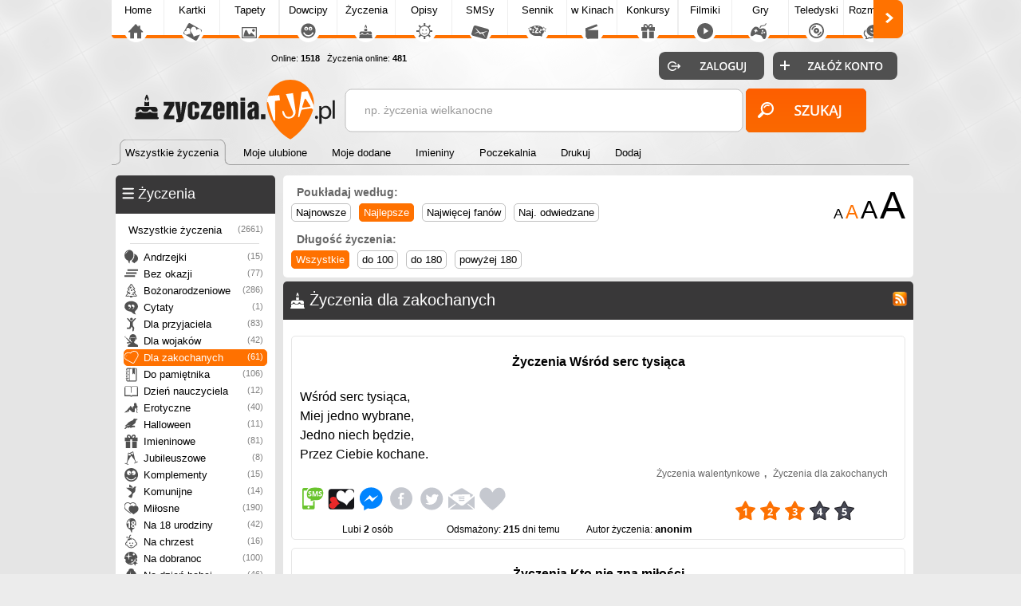

--- FILE ---
content_type: text/html; charset=UTF-8
request_url: https://zyczenia.tja.pl/dla-zakochanych
body_size: 7836
content:

<!DOCTYPE html>
<html>
<head>
<meta http-equiv="Content-Type" content="text/html; charset=utf-8">
<meta name="language" content="pl" />
<meta http-equiv="X-UA-Compatible" content="edge" >
<meta name="viewport" content="width=device-width, initial-scale=1.0">

<title>Życzenia dla zakochanych - Wyślij za darmo SMSem</title><!-- Google tag (gtag.js) -->
<script async src="https://www.googletagmanager.com/gtag/js?id=G-HXJEEZPY69"></script>
<script>
  window.dataLayer = window.dataLayer || [];
  function gtag(){dataLayer.push(arguments);}
  gtag('js', new Date());

  gtag('config', 'G-HXJEEZPY69');
</script>
<META name='title' content='Życzenia dla zakochanych - Wyślij za darmo SMSem'>
<META name='keywords' content='Życzenia dla zakochanych - Wyślij za darmo SMSem'>
<META name='description' content='Na stronie znajdziesz Najlepsze Życzenia dla zakochanych które zosały dodane i ocenione przez użytkowników. W kategorii Życzenia dla zakochanych posiadamy 61 życzeń które możesz pobrać na telefon, wysłać na FB lub podzielić się z innymi. SMSy Dla zakochanych'>
<META HTTP-EQUIV='Content-Language' CONTENT='pl'>
<link rel='alternate' type='application/rss+xml' title='Najlepsze Życzenia' href='https://zyczenia.tja.pl/rss.php?co=najlepsze-zyczenia' />
<link rel='alternate' type='application/rss+xml' title='Ostatnio dodane Życzenia' href='https://zyczenia.tja.pl/rss.php?co=ostatnio-dodane'><link rel='alternate' type='application/rss+xml' title='Życzenia dla zakochanych' href='https://zyczenia.tja.pl/rss.php?co=dla-zakochanych'>
<META name="robots" content="index,follow,all"/>
<meta property="og:title" content="Życzenia dla zakochanych" />
<meta property="og:description" content="Najlepsze Życzenia dla zakochanych które zosały dodane i ocenione przez użytkowników. W kategorii Życzenia dla zakochanych posiadamy 61 życzeń które możesz pobrać na telefon, wysłać na FB lub podzielić się z innymi." />
<meta property="og:image" content="https://zyczenia.tja.pl/kartka/wsrod-serc-tysiaca-miej.png" />
<meta name="twitter:image" content="https://zyczenia.tja.pl/kartka/wsrod-serc-tysiaca-miej.png">

<script type='text/javascript' src='https://tja.pl/funkcje/jquery_all_wlasne.js'></script><link rel="stylesheet" type="text/css" media="only screen and (min-width: 0px) and (max-width: 999px)" href="https://tja.pl/grafa_v5_mobile.min.css?v=23">
<link rel="stylesheet" type="text/css" media="only screen and (min-width: 1000px)" href="https://tja.pl/grafa_v5.min.css?v=23">

<script type='text/javascript' src='https://tja.pl/grafa_v5.js?v=23'></script>

<link rel='stylesheet' type='text/css' href='style.min.css?v=23' media='screen'>
<script type='text/javascript' src='js.js?v=23' charset='utf-8'></script>

<style>.lista_czcionka, .lista_czcionka:link, .lista_czcionka:hover, .lista_czcionka:active, .lista_czcionka:visited, h1.lista_czcionka { font-size: 16px; color:#000000; line-height: 150%; }</style>









<style type="text/css">.lista_czcionka, .lista_czcionka:link, .lista_czcionka:hover, .lista_czcionka:active, .lista_czcionka:visited, h1.lista_czcionka { font-size: 16px; color:#000000; line-height: 150%; }</style>

<script async src="https://pagead2.googlesyndication.com/pagead/js/adsbygoogle.js?client=ca-pub-5622552586235678" crossorigin="anonymous"></script>

</head>

<body>
 
<div id='pomoc'></div><div id='pomoc_tlo'></div>
<div id='okienko_overlay'></div><div id='okienko_dialog'><div id='okienko_dialog_close' onclick='javascript:top_okienko_schowaj();'></div><p></p></div>
<div id='bubble_tooltip'><div class='bubble_top'></div><div class='bubble_middle'><span id='bubble_tooltip_content'></span></div><div class='bubble_bottom'></div></div>
<div id='zaslona_kategorie' onclick='javascript:rozwin_kategorie();' style='display:none; position:fixed; top:0px; left:0px; width:100vw; height:100vh;  background-color:#ffffff; z-index:10; opacity: 0.1'></div><center>
<div id='div_informacja_all'><div id='div_informacja'></div></div>



<div id='log'></div>
<div id='body1'>
<div id='body2' align='center'>
<div id='graf_gora'>
<div> <div id='mobile_szukaj'></div>
 <div id='mobile_konto'></div>
 <div id='mobile_menu'></div>
 <div id='mobile_subdomeny'></div></div>

 <a href='https://zyczenia.tja.pl'><div class='gl_top_logo' id='graf_guzik_logo_zyczenia'></div></a>

<div style='text-align:left; '>
  <div id='guzik_lewo'></div><div id='podstrony_over'><div id='podstrony'><a title='Tja.pl' id='podstrony_glowna' href='https://www.tja.pl'>Home</a><a title="Piękne Kartki na każdą okazję" id="podstrony_kartki" href="https://kartki.tja.pl" >Kartki</a><a title="Tapety na pulpit" id="podstrony_tapety" href="https://tapety.tja.pl" >Tapety</a><a title="Kawały dowcipy" id="podstrony_kawaly" href="https://kawaly.tja.pl" >Dowcipy</a><a title="Życzenia" id="podstrony_zyczenia" href="https://zyczenia.tja.pl" >Życzenia</a><a title="Opisy Gadu Gadu" id="podstrony_opisy" href="https://opisy.tja.pl" >Opisy</a><a title="SMSy" id="podstrony_smsy" href="https://smsy.tja.pl" >SMSy</a><a title="Sennik, sen, tłumaczenie snów" id="podstrony_sennik" href="https://sennik.tja.pl" >Sennik</a><a title="Nowości kinowe" id="podstrony_kino" href="https://kino.tja.pl" >w Kinach</a><a title="Konkursy" id="podstrony_konkursy" href="https://konkursy.tja.pl" >Konkursy</a><a title="Śmieszne filmiki" id="podstrony_filmiki" href="https://filmiki.tja.pl" >Filmiki</a><a title="Gry online" id="podstrony_gry" href="https://gry.tja.pl" >Gry</a><a title="Teledyski, clipy" id="podstrony_teledyski" href="https://teledyski.tja.pl" >Teledyski</a><a title="Śmieszne rozmówki z GG, IRC, Skype" id="podstrony_rozmowki" href="https://rozmowki.tja.pl" >Rozmówki</a><a title="Społeczność serwisu tja.pl" id="podstrony_spolecznosc" href="https://spolecznosc.tja.pl" >Społecz.</a><a title="Puzzle Online" id="podstrony_puzzle" href="https://puzzle.tja.pl" >Puzzle</a><a title="Forum tja.pl" id="podstrony_forum" href="https://forum.tja.pl" >Forum</a></div></div><div id='guzik_prawo'></div>
</div>
<a href='https://spolecznosc.tja.pl/statystyki' rel='nofollow'><div id='graf_guzik_online'>Online: <b>1518</b>
  
  &nbsp;&nbsp;Życzenia online: <b>481</b>
  </div></a>
  <div id='gl_zakladki'>
   <div id='menu_gora'><i class='zaz'><a href='https://zyczenia.tja.pl'><b>Wszystkie życzenia</b></a><span>&nbsp;</span></i><i class='nzaz'><a href='moje-ulubione'><b>Moje ulubione</b></a><span>&nbsp;</span></i><i class='nzaz'><a href='moje-dodane'><b>Moje dodane</b></a><span>&nbsp;</span></i><i class='nzaz'><a href='imieniny'><b>Imieniny</b></a><span>&nbsp;</span></i><i class='nzaz'><a href='poczekalnia'><b>Poczekalnia</b></a><span>&nbsp;</span></i><i class='nzaz'><a href='drukuj'><b>Drukuj</b></a><span>&nbsp;</span></i><i class='nzaz'><a href='dodaj'><b>Dodaj</b></a><span>&nbsp;</span></i><div class='wypelnij'></div></div>
   </div>
<div id='graf_bufor'></div>
<div id='graf_wyszukiwarka'>
<div class='ui-widget'>
 <div class='wyszukiwarka'>
<form id='wyszukiwarka' action='szukaj' method='get'>
<input class='pole' id='wyszukiwarka_szukaj' type='text' name='szukaj' onFocus='tekstWyczysc(this)' onBlur='tekstPowrot(this)' value='np. życzenia wielkanocne' />
<input class='button' type='submit' value='&nbsp;' />
</form>
</div></div>
</div>
<div id='logowanie_pokaz'>
 <div id='form_zaloguj'><form  method='POST' action=''>
 <input type='hidden' name='form[guzil_login]' value='zaloguj' />
 <div id='graf_guzik_zaloguj'><input type='submit' value=''></div>

 <a rel='nofollow' href='https://www.tja.pl/rejestracja'><div id='graf_guzik_rejestracja'></div></a>

 </form>
 </div>

 </div>
  

</div>

<div id='graf_srodek'>

<div style='text-align:center;'></div>
          <div id='ramka_menu_i_srodek'>
      <div id='ramka1' >
            <div id='menu'><div id='ramka_1' style='width:200px; min-width:200px;'><div id='a'><tabela><span><div class='ico_kategorie'></div><h2>Życzenia</h2><div onclick="javascript:rozwin_kategorie();" id='gl_rozwin_kategorie'></div></span></tabela></div><div id='b'><div id='gl_ramka_menu'><a class=nzaz title='Życzenia' href='https://zyczenia.tja.pl'>Wszystkie życzenia<i>(2661)</i></a><hr><a class='poziom1 katico ico703 nzaz' title='Życzenia andrzejkowe' href='andrzejki'>Andrzejki<i>(15)</i></a><a class='poziom1 katico ico704 nzaz' title='Życzenia bez okazji' href='bez-okazji'>Bez okazji<i>(77)</i></a><a class='poziom1 katico ico674 nzaz' title='Życzenia Bożonarodzeniowe' href='bozonarodzeniowe'>Bożonarodzeniowe<i>(286)</i></a><a class='poziom1 katico ico909 nzaz' title='Życzenia cytaty' href='cytaty'>Cytaty<i>(1)</i></a><a class='poziom1 katico ico696 nzaz' title='Życzenia dla przyjaciela' href='dla-przyjaciela'>Dla przyjaciela<i>(83)</i></a><a class='poziom1 katico ico675 nzaz' title='Dla wojaków' href='dla-wojakow'>Dla wojaków<i>(42)</i></a><a class='poziom1 katico ico910 zaz' title='Życzenia dla zakochanych' href='dla-zakochanych'>Dla zakochanych<i>(61)</i></a><a class='poziom1 katico ico705 nzaz' title='Życzenia do pamiętnika' href='do-pamietnika'>Do pamiętnika<i>(106)</i></a><a class='poziom1 katico ico719 nzaz' title='Życzenia dzień nauczyciela' href='dzien-nauczyciela'>Dzień nauczyciela<i>(12)</i></a><a class='poziom1 katico ico718 nzaz' title='Życzenia erotyczne' href='sex'>Erotyczne<i>(40)</i></a><a class='poziom1 katico ico707 nzaz' title='Życzenia halloween' href='halloween'>Halloween<i>(11)</i></a><a class='poziom1 katico ico676 nzaz' title='Życzenia imieninowe' href='imieninowe'>Imieninowe<i>(81)</i></a><a class='poziom1 katico ico677 nzaz' title='Życzenia jubileuszowe' href='jubileuszowe'>Jubileuszowe<i>(8)</i></a><a class='poziom1 katico ico708 nzaz' title='Życzenia komplementy' href='komplementy'>Komplementy<i>(15)</i></a><a class='poziom1 katico ico712 nzaz' title='Życzenia komunijne' href='na-komunie-sw'>Komunijne<i>(14)</i></a><a class='poziom1 katico ico709 nzaz' title='Życzenia miłosne' href='milosne'>Miłosne<i>(190)</i></a><a class='poziom1 katico ico678 nzaz' title='Życzenia na 18 urodziny' href='na-18-urodziny'>Na 18 urodziny<i>(42)</i></a><a class='poziom1 katico ico679 nzaz' title='Życzenia na chrzest' href='na-chrzest'>Na chrzest<i>(16)</i></a><a class='poziom1 katico ico710 nzaz' title='Życzenia na dobranoc' href='na-dobranoc'>Na dobranoc<i>(100)</i></a><a class='poziom1 katico ico680 nzaz' title='Życzenia na dzień babci' href='na-dzien-babci'>Na dzień babci<i>(46)</i></a><a class='poziom1 katico ico683 nzaz' title='Życzenia na dzień chłopaka' href='na-dzien-chlopaka'>Na dzień chłopaka<i>(14)</i></a><a class='poziom1 katico ico711 nzaz' title='Życzenia na dzień dobry' href='na-dzien-dobry'>Na dzień dobry<i>(54)</i></a><a class='poziom1 katico ico681 nzaz' title='Życzenia na dzień dziadka' href='na-dzien-dziadka'>Na dzień dziadka<i>(46)</i></a><a class='poziom1 katico ico682 nzaz' title='Życzenia na dzień dziecka' href='na-dzien-dziecka'>Na dzień dziecka<i>(24)</i></a><a class='poziom1 katico ico684 nzaz' title='Życzenia na dzień kobiet' href='na-dzien-kobiet'>Na dzień kobiet<i>(79)</i></a><a class='poziom1 katico ico685 nzaz' title='Życzenia na dzień matki' href='na-dzien-matki'>Na dzień matki<i>(81)</i></a><a class='poziom1 katico ico686 nzaz' title='Życzenia na dzień nauczyciela' href='na-dzien-nauczyciela'>Na dzień nauczyciela<i>(11)</i></a><a class='poziom1 katico ico687 nzaz' title='Życzenia na dzień ojca' href='na-dzien-ojca'>Na dzień ojca<i>(51)</i></a><a class='poziom1 katico ico913 nzaz' title='Życzenia na mikołajki' href='na-mikolajki'>Na mikołajki<i>(14)</i></a><a class='poziom1 katico ico920 nzaz' title='Życzenia na zdjęcie' href='na-zdjecie'>Na zdjęcie<i>(79)</i></a><a class='poziom1 katico ico697 nzaz' title='Życzenia narodziny dziecka' href='narodziny-dziecka'>Narodziny dziecka<i>(13)</i></a><a class='poziom1 katico ico688 nzaz' title='Życzenia noworoczne 2018' href='noworoczne'>Noworoczne<i>(167)</i></a><a class='poziom1 katico ico689 nzaz' title='Życzenia po angielsku' href='po-angielsku'>Po angielsku<i>(1)</i></a><a class='poziom1 katico ico914 nzaz' title='Życzenia podziękowania' href='podziekowania'>Podziękowania<i>(15)</i></a><a class='poziom1 katico ico713 nzaz' title='Życzenia pozdrowienia' href='pozdrowienia'>Pozdrowienia<i>(51)</i></a><a class='poziom1 katico ico714 nzaz' title='Życzenia przeprosiny' href='przeprosiny'>Przeprosiny<i>(27)</i></a><a class='poziom1 katico ico715 nzaz' title='Życzenia rocznica ślubu' href='rocznica-slubu'>Rocznica ślubu<i>(18)</i></a><a class='poziom1 katico ico693 nzaz' title='Życzenia ślubne' href='slubne'>Ślubne<i>(94)</i></a><a class='poziom1 katico ico694 nzaz' title='Życzenia śmieszne' href='smieszne'>Śmieszne<i>(17)</i></a><a class='poziom1 katico ico915 nzaz' title='Życzenia Świąteczne' href='swiateczne'>świąteczne<i>(667)</i></a><a class='poziom1 katico ico695 nzaz' title='Życzenia sylwestrowe' href='sylwestrowe'>Sylwestrowe<i>(46)</i></a><a class='poziom1 katico ico716 nzaz' title='Życzenia tęsknota' href='tesknota'>Tęsknota<i>(5)</i></a><a class='poziom1 katico ico698 nzaz' title='Życzenia toasty' href='toasty'>Toasty<i>(47)</i></a><a class='poziom1 katico ico699 nzaz' title='Życzenia urodzinowe' href='urodzinowe'>Urodzinowe<i>(368)</i></a><a class='poziom1 katico ico700 nzaz' title='Życzenia walentynkowe' href='walentynki'>Walentynki<i>(222)</i></a><a class='poziom1 katico ico701 nzaz' title='Życzenia wielkanocne' href='wielkanocne'>Wielkanocne<i>(220)</i></a><a class='poziom1 katico ico916 nzaz' title='Życzenia wierszem pisane' href='wierszem-pisane'>Wierszem pisane<i>(169)</i></a><a class='poziom1 katico ico721 nzaz' title='Życzenia wulgarne' href='wulgarne'>Wulgarne<i>(2)</i></a><a class='poziom1 katico ico702 nzaz' title='Życzenia zdrowie' href='zdrowie'>Zdrowie<i>(2)</i></a><a class='poziom1 katico ico717 nzaz' title='Życzenia złamane serce' href='zlamane-serce'>Złamane serce<i>(9)</i></a><hr><a class=nzaz title='Najlepsze Życzenia' href='najlepsze-zyczenia'>Najlepsze życzenia<span>(2661)</span></a><a class=nzaz title='Ostatnio dodane Życzenia' href='ostatnio-dodane'>Ostatnio dodane<span>(2661)</span></a><a class=nzaz title='Najczęściej czytane Życzenia' href='najczesciej-czytane'>Najczęściej czytane<span>(2661)</span></a><a class=nzaz title='Najbardziej Lubiane Życzenia (z największą ilością ulubionych)' href='najbardziej-lubiane'>Najbardziej lubiane<span>(2661)</span></a></div></div></div>
   </div>
            <div id='gl_ramka_styl_2'></div>
            </div>
      <div id='ramka2'><div id='ramka_reklama' style='width:px; min-width:px;'><div><div id='rozmiar_czcionka'><a href="javascript:postwith('',{rozmiar_czcionkalista_czcionka:'14'})"><font class='link_czcionka' size='4'>A</font></a> <a href="javascript:postwith('',{rozmiar_czcionkalista_czcionka:'16'})"><font class='link_czcionka_zaz' size='5'>A</font></a> <a href="javascript:postwith('',{rozmiar_czcionkalista_czcionka:'18'})"><font class='link_czcionka' size='6'>A</font></a> <a href="javascript:postwith('',{rozmiar_czcionkalista_czcionka:'20'})"><font class='link_czcionka' size='7'>A</font></a> </div><div class='gl_poukladaj_wedlog gl_link_z_obramowaniem'><div class='nag'>Poukładaj według:</div><a href='javascript:postwith("",{poukladaj_wedlug:"od_najnowszych"})' title='' class='nzaz'>Najnowsze</a><a href='javascript:postwith("",{poukladaj_wedlug:"od_najlepszych"})' title='' class='zaz'>Najlepsze</a><a href='javascript:postwith("",{poukladaj_wedlug:"od_najfanow"})' title='' class='nzaz'>Najwięcej fanów</a><a href='javascript:postwith("",{poukladaj_wedlug:"od_najodwiedzane"})' title='' class='nzaz'>Naj. odwiedzane</a></div><div class='gl_od_dlogosci gl_link_z_obramowaniem'><div class='nag'>Długość życzenia:</div><a href='javascript:postwith("",{od_dlugosci:"wszystkie"})' title='' class='zaz'>Wszystkie</a><a href='javascript:postwith("",{od_dlugosci:"krutkie"})' title='' class='nzaz'>do 100</a><a href='javascript:postwith("",{od_dlugosci:"srednie"})' title='' class='nzaz'>do 180</a><a href='javascript:postwith("",{od_dlugosci:"dlugie"})' title='' class='nzaz'>powyżej 180</a></div></div></div><div id=''><div id='ramka_1' style='width:790px; min-width:790px;'><div id='a'><tabela><span><div class='ico_zyczenia'></div><a href='rss.php?co=dla-zakochanych' target='_blank' title='Subskrypcja RSS : Dla zakochanych'><span class='rss'></span></a><h1>Życzenia dla zakochanych</h1></span></tabela></div><div id='b'><div id='lista'><div class='rekord'>
<h3 style='margin:0px 0px 20px 0px; padding:0px;'><a href='zyczenie,wsrod-serc-tysiaca-miej' title='Życzenia Wśród serc tysiąca' style='text-align:center; font-size: 16px; color:#000000; line-height: 150%; font-size:16px; font-weight:bold;'>Życzenia Wśród serc tysiąca</a></h3>
<div class='tresc' style='font-size: 16px; color: #000000;line-height: 150%;'>Wśród serc tysiąca,<br>Miej jedno wybrane,<br>Jedno niech będzie,<br>Przez Ciebie kochane.</div>
<div style='margin-top:5px;' class='kategorie'><a href='walentynki' title='Życzenia walentynkowe'>Życzenia walentynkowe</a>, <a href='dla-zakochanych' title='Życzenia dla zakochanych'>Życzenia dla zakochanych</a></div>

<div class='elementy'>
  <div class='podziel_sie'><a class='gl_podziel_sie_sms' rel='okienko_podpowiedz' tresc='<center>Wyślij SMSem z Twojego telefonu</center>' rel='nofollow' href='ajax_/podziel_sms.php?id=271'></a><a  class='gl_podziel_sie_kartka' rel='okienko_podpowiedz' rel='nofollow' tresc='<center>Stwórz własną kartkę z życzeniem</center>' target='blank' href='https://kartki.tja.pl/?id=271'></a><a class='gl_podziel_sie_messenger2' rel='okienko_podpowiedz' tresc='<center>Wyślij na Messenger</center>' rel='nofollow' onclick='okienko_messenger(271)'></a><a class='gl_podziel_sie_fb' rel='okienko_podpowiedz' tresc='<center>Podziel się na FaceBooku!</center>' target='podzielsie' rel='nofollow' onclick='okienko_fb(271)'></a><a class='gl_podziel_sie_twitter' rel='okienko_podpowiedz' tresc='<center>Podziel się na Twitter!</center>' target='podzielsie' rel='nofollow' onclick='okienko_twitter(271)'></a><a class='gl_podziel_sie_email' rel='okienko_podpowiedz' tresc='<center>Wyślij emailem</center>' target='podzielsie' rel='nofollow' href='ajax_/podziel_email.php?id=271'></a><div class='gl_podziel_sie_ulub' id='podziel_sie_ulubione_271'><a class='gl_podziel_sie_ulub_dodaj' onmousemove='moveToolTip(event);' onmouseover="showToolTip(event, '<center>Dodaj do uluionych<br>Tylko dla zaogowanych</center>')"  onmouseout='hideToolTip()' rel='nofollow' href="javascript:pokaz_informacja_schemat('ulubione_zaloguj'); " ></a></div></div>
  <div class='glosowanie'><div id='div_glosoj_271' class='div_glosowanie'>

<div class='gl_gloswanie_gwiazdki_opis' id='gloswanie_gwiazdki_opis_271'></div>
<a class='gl_gloswanie_gwiazdki_1x1 glosuj_1' odpid='271' onclick="glosuj('271','1','lewy','div_glosoj_271');" ></a>
<a class='gl_gloswanie_gwiazdki_2x1 glosuj_2' odpid='271' onclick="glosuj('271','2','lewy','div_glosoj_271');" ></a>
<a class='gl_gloswanie_gwiazdki_3x1 glosuj_3' odpid='271' onclick="glosuj('271','3','lewy','div_glosoj_271');" ></a>
<a class='gl_gloswanie_gwiazdki_4 glosuj_4' odpid='271' onclick="glosuj('271','4','lewy','div_glosoj_271');" ></a>
<a class='gl_gloswanie_gwiazdki_5 glosuj_5' odpid='271' onclick="glosuj('271','5','lewy','div_glosoj_271');" ></a>

<div class='ocena' onclick='okienko_zobacz_glosy(271)' onmouseover="ajaxpage_wstaw_tekst('#gloswanie_gwiazdki_opis_271', 'Zobacz Głosy')"  onmouseout="ajaxpage_wstaw_tekst('#gloswanie_gwiazdki_opis_271', '')">3</div>
</div></div>
</div>
<div class='info'>
 <div class='td'> Lubi <b>2</b> osób</div>
 <div class='td'>Odsmażony: <b>215</b> dni temu</div>
 <div class='td'>Autor życzenia: <b><a rel='okienko_podpowiedz' user_login='anonim' href='https://spolecznosc.tja.pl/anonim'>anonim</a></b></div>

</div>
</div><hr>
<div class='rekord'>
<h3 style='margin:0px 0px 20px 0px; padding:0px;'><a href='zyczenie,kto-nie-zna-milosci-nie-wie' title='Życzenia Kto nie zna miłości' style='text-align:center; font-size: 16px; color:#000000; line-height: 150%; font-size:16px; font-weight:bold;'>Życzenia Kto nie zna miłości</a></h3>
<div class='tresc' style='font-size: 16px; color: #000000;line-height: 150%;'>Kto nie zna miłości,<br>nie wie co się dzieje,<br>jaki smak czuje serce,<br>gdy kochając nie traci nadziei.</div>
<div style='margin-top:5px;' class='kategorie'><a href='walentynki' title='Życzenia walentynkowe'>Życzenia walentynkowe</a>, <a href='milosne' title='Życzenia miłosne'>Życzenia miłosne</a>, <a href='dla-zakochanych' title='Życzenia dla zakochanych'>Życzenia dla zakochanych</a></div>

<div class='elementy'>
  <div class='podziel_sie'><a class='gl_podziel_sie_sms' rel='okienko_podpowiedz' tresc='<center>Wyślij SMSem z Twojego telefonu</center>' rel='nofollow' href='ajax_/podziel_sms.php?id=82'></a><a  class='gl_podziel_sie_kartka' rel='okienko_podpowiedz' rel='nofollow' tresc='<center>Stwórz własną kartkę z życzeniem</center>' target='blank' href='https://kartki.tja.pl/?id=82'></a><a class='gl_podziel_sie_messenger2' rel='okienko_podpowiedz' tresc='<center>Wyślij na Messenger</center>' rel='nofollow' onclick='okienko_messenger(82)'></a><a class='gl_podziel_sie_fb' rel='okienko_podpowiedz' tresc='<center>Podziel się na FaceBooku!</center>' target='podzielsie' rel='nofollow' onclick='okienko_fb(82)'></a><a class='gl_podziel_sie_twitter' rel='okienko_podpowiedz' tresc='<center>Podziel się na Twitter!</center>' target='podzielsie' rel='nofollow' onclick='okienko_twitter(82)'></a><a class='gl_podziel_sie_email' rel='okienko_podpowiedz' tresc='<center>Wyślij emailem</center>' target='podzielsie' rel='nofollow' href='ajax_/podziel_email.php?id=82'></a><div class='gl_podziel_sie_ulub' id='podziel_sie_ulubione_82'><a class='gl_podziel_sie_ulub_dodaj' onmousemove='moveToolTip(event);' onmouseover="showToolTip(event, '<center>Dodaj do uluionych<br>Tylko dla zaogowanych</center>')"  onmouseout='hideToolTip()' rel='nofollow' href="javascript:pokaz_informacja_schemat('ulubione_zaloguj'); " ></a></div></div>
  <div class='glosowanie'><div id='div_glosoj_82' class='div_glosowanie'>

<div class='gl_gloswanie_gwiazdki_opis' id='gloswanie_gwiazdki_opis_82'></div>
<a class='gl_gloswanie_gwiazdki_1x1 glosuj_1' odpid='82' onclick="glosuj('82','1','lewy','div_glosoj_82');" ></a>
<a class='gl_gloswanie_gwiazdki_2x1 glosuj_2' odpid='82' onclick="glosuj('82','2','lewy','div_glosoj_82');" ></a>
<a class='gl_gloswanie_gwiazdki_3x1 glosuj_3' odpid='82' onclick="glosuj('82','3','lewy','div_glosoj_82');" ></a>
<a class='gl_gloswanie_gwiazdki_4 glosuj_4' odpid='82' onclick="glosuj('82','4','lewy','div_glosoj_82');" ></a>
<a class='gl_gloswanie_gwiazdki_5 glosuj_5' odpid='82' onclick="glosuj('82','5','lewy','div_glosoj_82');" ></a>

<div class='ocena' onclick='okienko_zobacz_glosy(82)' onmouseover="ajaxpage_wstaw_tekst('#gloswanie_gwiazdki_opis_82', 'Zobacz Głosy')"  onmouseout="ajaxpage_wstaw_tekst('#gloswanie_gwiazdki_opis_82', '')">3</div>
</div></div>
</div>
<div class='info'>
 <div class='td'> Lubi <b>1</b> osób</div>
 <div class='td'>Odsmażony: <b>338</b> dni temu</div>
 <div class='td'>Autor życzenia: <b><a rel='okienko_podpowiedz' user_login='anonim' href='https://spolecznosc.tja.pl/anonim'>anonim</a></b></div>

</div>
</div><hr>
<div class='rekord'>
<h3 style='margin:0px 0px 20px 0px; padding:0px;'><a href='zyczenie,falszu-unikaj-nie-znaj' title='Życzenia Fałszu unikaj, nie znaj zazdrości' style='text-align:center; font-size: 16px; color:#000000; line-height: 150%; font-size:16px; font-weight:bold;'>Życzenia Fałszu unikaj, nie znaj zazdrości</a></h3>
<div class='tresc' style='font-size: 16px; color: #000000;line-height: 150%;'>Fałszu unikaj, nie znaj zazdrości,<br>Nie kochaj tego, kto nie wart miłości,<br>Serca nikomu nie oddaj w ofierze,<br>A gdy pokochasz, to kochaj szczerze.</div>
<div style='margin-top:5px;' class='kategorie'><a href='walentynki' title='Życzenia walentynkowe'>Życzenia walentynkowe</a>, <a href='milosne' title='Życzenia miłosne'>Życzenia miłosne</a>, <a href='dla-zakochanych' title='Życzenia dla zakochanych'>Życzenia dla zakochanych</a></div>

<div class='elementy'>
  <div class='podziel_sie'><a class='gl_podziel_sie_sms' rel='okienko_podpowiedz' tresc='<center>Wyślij SMSem z Twojego telefonu</center>' rel='nofollow' href='ajax_/podziel_sms.php?id=619'></a><a  class='gl_podziel_sie_kartka' rel='okienko_podpowiedz' rel='nofollow' tresc='<center>Stwórz własną kartkę z życzeniem</center>' target='blank' href='https://kartki.tja.pl/?id=619'></a><a class='gl_podziel_sie_messenger2' rel='okienko_podpowiedz' tresc='<center>Wyślij na Messenger</center>' rel='nofollow' onclick='okienko_messenger(619)'></a><a class='gl_podziel_sie_fb' rel='okienko_podpowiedz' tresc='<center>Podziel się na FaceBooku!</center>' target='podzielsie' rel='nofollow' onclick='okienko_fb(619)'></a><a class='gl_podziel_sie_twitter' rel='okienko_podpowiedz' tresc='<center>Podziel się na Twitter!</center>' target='podzielsie' rel='nofollow' onclick='okienko_twitter(619)'></a><a class='gl_podziel_sie_email' rel='okienko_podpowiedz' tresc='<center>Wyślij emailem</center>' target='podzielsie' rel='nofollow' href='ajax_/podziel_email.php?id=619'></a><div class='gl_podziel_sie_ulub' id='podziel_sie_ulubione_619'><a class='gl_podziel_sie_ulub_dodaj' onmousemove='moveToolTip(event);' onmouseover="showToolTip(event, '<center>Dodaj do uluionych<br>Tylko dla zaogowanych</center>')"  onmouseout='hideToolTip()' rel='nofollow' href="javascript:pokaz_informacja_schemat('ulubione_zaloguj'); " ></a></div></div>
  <div class='glosowanie'><div id='div_glosoj_619' class='div_glosowanie'>

<div class='gl_gloswanie_gwiazdki_opis' id='gloswanie_gwiazdki_opis_619'></div>
<a class='gl_gloswanie_gwiazdki_1x1 glosuj_1' odpid='619' onclick="glosuj('619','1','lewy','div_glosoj_619');" ></a>
<a class='gl_gloswanie_gwiazdki_2x1 glosuj_2' odpid='619' onclick="glosuj('619','2','lewy','div_glosoj_619');" ></a>
<a class='gl_gloswanie_gwiazdki_3x1 glosuj_3' odpid='619' onclick="glosuj('619','3','lewy','div_glosoj_619');" ></a>
<a class='gl_gloswanie_gwiazdki_4 glosuj_4' odpid='619' onclick="glosuj('619','4','lewy','div_glosoj_619');" ></a>
<a class='gl_gloswanie_gwiazdki_5 glosuj_5' odpid='619' onclick="glosuj('619','5','lewy','div_glosoj_619');" ></a>

<div class='ocena' onclick='okienko_zobacz_glosy(619)' onmouseover="ajaxpage_wstaw_tekst('#gloswanie_gwiazdki_opis_619', 'Zobacz Głosy')"  onmouseout="ajaxpage_wstaw_tekst('#gloswanie_gwiazdki_opis_619', '')">3</div>
</div></div>
</div>
<div class='info'>
 <div class='td'> Lubi <b>1</b> osób</div>
 <div class='td'>Odsmażony: <b>105</b> dni temu</div>
 <div class='td'>Autor życzenia: <b><a rel='okienko_podpowiedz' user_login='anonim' href='https://spolecznosc.tja.pl/anonim'>anonim</a></b></div>

</div>
</div><hr>
<div class='rekord'>
<h3 style='margin:0px 0px 20px 0px; padding:0px;'><a href='zyczenie,ile-w-morzu-piasku-tyle-w' title='Życzenia dla zakochanych - Ile w morzu piasku' style='text-align:center; font-size: 16px; color:#000000; line-height: 150%; font-size:16px; font-weight:bold;'>Życzenia dla zakochanych - Ile w morzu piasku</a></h3>
<div class='tresc' style='font-size: 16px; color: #000000;line-height: 150%;'>Ile w morzu piasku,<br>ile w słońcu blasku,<br>ile gwiazd na niebie,<br>tak bardzo lubię ciebie.</div>
<div style='margin-top:5px;' class='kategorie'><a href='walentynki' title='Życzenia walentynkowe'>Życzenia walentynkowe</a>, <a href='dla-zakochanych' title='Życzenia dla zakochanych'>Życzenia dla zakochanych</a></div>

<div class='elementy'>
  <div class='podziel_sie'><a class='gl_podziel_sie_sms' rel='okienko_podpowiedz' tresc='<center>Wyślij SMSem z Twojego telefonu</center>' rel='nofollow' href='ajax_/podziel_sms.php?id=2681'></a><a  class='gl_podziel_sie_kartka' rel='okienko_podpowiedz' rel='nofollow' tresc='<center>Stwórz własną kartkę z życzeniem</center>' target='blank' href='https://kartki.tja.pl/?id=2681'></a><a class='gl_podziel_sie_messenger2' rel='okienko_podpowiedz' tresc='<center>Wyślij na Messenger</center>' rel='nofollow' onclick='okienko_messenger(2681)'></a><a class='gl_podziel_sie_fb' rel='okienko_podpowiedz' tresc='<center>Podziel się na FaceBooku!</center>' target='podzielsie' rel='nofollow' onclick='okienko_fb(2681)'></a><a class='gl_podziel_sie_twitter' rel='okienko_podpowiedz' tresc='<center>Podziel się na Twitter!</center>' target='podzielsie' rel='nofollow' onclick='okienko_twitter(2681)'></a><a class='gl_podziel_sie_email' rel='okienko_podpowiedz' tresc='<center>Wyślij emailem</center>' target='podzielsie' rel='nofollow' href='ajax_/podziel_email.php?id=2681'></a><div class='gl_podziel_sie_ulub' id='podziel_sie_ulubione_2681'><a class='gl_podziel_sie_ulub_dodaj' onmousemove='moveToolTip(event);' onmouseover="showToolTip(event, '<center>Dodaj do uluionych<br>Tylko dla zaogowanych</center>')"  onmouseout='hideToolTip()' rel='nofollow' href="javascript:pokaz_informacja_schemat('ulubione_zaloguj'); " ></a></div></div>
  <div class='glosowanie'><div id='div_glosoj_2681' class='div_glosowanie'>

<div class='gl_gloswanie_gwiazdki_opis' id='gloswanie_gwiazdki_opis_2681'></div>
<a class='gl_gloswanie_gwiazdki_1x1 glosuj_1' odpid='2681' onclick="glosuj('2681','1','lewy','div_glosoj_2681');" ></a>
<a class='gl_gloswanie_gwiazdki_2x1 glosuj_2' odpid='2681' onclick="glosuj('2681','2','lewy','div_glosoj_2681');" ></a>
<a class='gl_gloswanie_gwiazdki_3x1 glosuj_3' odpid='2681' onclick="glosuj('2681','3','lewy','div_glosoj_2681');" ></a>
<a class='gl_gloswanie_gwiazdki_4 glosuj_4' odpid='2681' onclick="glosuj('2681','4','lewy','div_glosoj_2681');" ></a>
<a class='gl_gloswanie_gwiazdki_5 glosuj_5' odpid='2681' onclick="glosuj('2681','5','lewy','div_glosoj_2681');" ></a>

<div class='ocena' onclick='okienko_zobacz_glosy(2681)' onmouseover="ajaxpage_wstaw_tekst('#gloswanie_gwiazdki_opis_2681', 'Zobacz Głosy')"  onmouseout="ajaxpage_wstaw_tekst('#gloswanie_gwiazdki_opis_2681', '')">3</div>
</div></div>
</div>
<div class='info'>
 <div class='td'> Lubi <b>1</b> osób</div>
 <div class='td'></div>
 <div class='td'>Autor życzenia: <b><a rel='okienko_podpowiedz' user_login='admin' href='https://spolecznosc.tja.pl/admin'>admin</a></b></div>

</div>
</div><hr>
<div class='rekord'>
<h3 style='margin:0px 0px 20px 0px; padding:0px;'><a href='zyczenie,smutne-jest-niebo-bez-slonca' title='Życzenia Smutne jest niebo bez słońca' style='text-align:center; font-size: 16px; color:#000000; line-height: 150%; font-size:16px; font-weight:bold;'>Życzenia Smutne jest niebo bez słońca</a></h3>
<div class='tresc' style='font-size: 16px; color: #000000;line-height: 150%;'>Smutne jest niebo bez słońca,<br>bez słońca smutny jest ptak,<br>smutne jest życie człowieka,<br>gdy bliskiej osoby mu brak!</div>
<div style='margin-top:5px;' class='kategorie'><a href='dla-przyjaciela' title='Życzenia dla przyjaciela'>Życzenia dla przyjaciela</a>, <a href='bez-okazji' title='Życzenia bez okazji'>Życzenia bez okazji</a>, <a href='dla-zakochanych' title='Życzenia dla zakochanych'>Życzenia dla zakochanych</a></div>

<div class='elementy'>
  <div class='podziel_sie'><a class='gl_podziel_sie_sms' rel='okienko_podpowiedz' tresc='<center>Wyślij SMSem z Twojego telefonu</center>' rel='nofollow' href='ajax_/podziel_sms.php?id=2688'></a><a  class='gl_podziel_sie_kartka' rel='okienko_podpowiedz' rel='nofollow' tresc='<center>Stwórz własną kartkę z życzeniem</center>' target='blank' href='https://kartki.tja.pl/?id=2688'></a><a class='gl_podziel_sie_messenger2' rel='okienko_podpowiedz' tresc='<center>Wyślij na Messenger</center>' rel='nofollow' onclick='okienko_messenger(2688)'></a><a class='gl_podziel_sie_fb' rel='okienko_podpowiedz' tresc='<center>Podziel się na FaceBooku!</center>' target='podzielsie' rel='nofollow' onclick='okienko_fb(2688)'></a><a class='gl_podziel_sie_twitter' rel='okienko_podpowiedz' tresc='<center>Podziel się na Twitter!</center>' target='podzielsie' rel='nofollow' onclick='okienko_twitter(2688)'></a><a class='gl_podziel_sie_email' rel='okienko_podpowiedz' tresc='<center>Wyślij emailem</center>' target='podzielsie' rel='nofollow' href='ajax_/podziel_email.php?id=2688'></a><div class='gl_podziel_sie_ulub' id='podziel_sie_ulubione_2688'><a class='gl_podziel_sie_ulub_dodaj' onmousemove='moveToolTip(event);' onmouseover="showToolTip(event, '<center>Dodaj do uluionych<br>Tylko dla zaogowanych</center>')"  onmouseout='hideToolTip()' rel='nofollow' href="javascript:pokaz_informacja_schemat('ulubione_zaloguj'); " ></a></div></div>
  <div class='glosowanie'><div id='div_glosoj_2688' class='div_glosowanie'>

<div class='gl_gloswanie_gwiazdki_opis' id='gloswanie_gwiazdki_opis_2688'></div>
<a class='gl_gloswanie_gwiazdki_1x1 glosuj_1' odpid='2688' onclick="glosuj('2688','1','lewy','div_glosoj_2688');" ></a>
<a class='gl_gloswanie_gwiazdki_2x1 glosuj_2' odpid='2688' onclick="glosuj('2688','2','lewy','div_glosoj_2688');" ></a>
<a class='gl_gloswanie_gwiazdki_3x1 glosuj_3' odpid='2688' onclick="glosuj('2688','3','lewy','div_glosoj_2688');" ></a>
<a class='gl_gloswanie_gwiazdki_4 glosuj_4' odpid='2688' onclick="glosuj('2688','4','lewy','div_glosoj_2688');" ></a>
<a class='gl_gloswanie_gwiazdki_5 glosuj_5' odpid='2688' onclick="glosuj('2688','5','lewy','div_glosoj_2688');" ></a>

<div class='ocena' onclick='okienko_zobacz_glosy(2688)' onmouseover="ajaxpage_wstaw_tekst('#gloswanie_gwiazdki_opis_2688', 'Zobacz Głosy')"  onmouseout="ajaxpage_wstaw_tekst('#gloswanie_gwiazdki_opis_2688', '')">3</div>
</div></div>
</div>
<div class='info'>
 <div class='td'> Lubi <b>2</b> osób</div>
 <div class='td'></div>
 <div class='td'>Autor życzenia: <b><a rel='okienko_podpowiedz' user_login='admin' href='https://spolecznosc.tja.pl/admin'>admin</a></b></div>

</div>
</div><hr>
<div class='rekord'>
<h3 style='margin:0px 0px 20px 0px; padding:0px;'><a href='zyczenie,czy-pamietasz-jak-to-bylo' title='Czy pamiętasz, życzenia miłosne.' style='text-align:center; font-size: 16px; color:#000000; line-height: 150%; font-size:16px; font-weight:bold;'>Czy pamiętasz, życzenia miłosne.</a></h3>
<div class='tresc' style='font-size: 16px; color: #000000;line-height: 150%;'>Czy pamiętasz jak to było?<br>Byłeś ze mną sam na sam.<br>Bicie serca mi mówiło,<br>Że dla siebie Ciebie mam.<br>Ty tuliłeś mnie w ramionach,<br>Całowałeś usta me.<br>Wtedy właśnie zrozumiałam,<br>Że naprawdę kocham Cię.</div>
<div style='margin-top:5px;' class='kategorie'><a href='dla-zakochanych' title='Życzenia dla zakochanych'>Życzenia dla zakochanych</a></div>

<div class='elementy'>
  <div class='podziel_sie'><a class='gl_podziel_sie_sms' rel='okienko_podpowiedz' tresc='<center>Wyślij SMSem z Twojego telefonu</center>' rel='nofollow' href='ajax_/podziel_sms.php?id=692'></a><a  class='gl_podziel_sie_kartka' rel='okienko_podpowiedz' rel='nofollow' tresc='<center>Stwórz własną kartkę z życzeniem</center>' target='blank' href='https://kartki.tja.pl/?id=692'></a><a class='gl_podziel_sie_messenger2' rel='okienko_podpowiedz' tresc='<center>Wyślij na Messenger</center>' rel='nofollow' onclick='okienko_messenger(692)'></a><a class='gl_podziel_sie_fb' rel='okienko_podpowiedz' tresc='<center>Podziel się na FaceBooku!</center>' target='podzielsie' rel='nofollow' onclick='okienko_fb(692)'></a><a class='gl_podziel_sie_twitter' rel='okienko_podpowiedz' tresc='<center>Podziel się na Twitter!</center>' target='podzielsie' rel='nofollow' onclick='okienko_twitter(692)'></a><a class='gl_podziel_sie_email' rel='okienko_podpowiedz' tresc='<center>Wyślij emailem</center>' target='podzielsie' rel='nofollow' href='ajax_/podziel_email.php?id=692'></a><div class='gl_podziel_sie_ulub' id='podziel_sie_ulubione_692'><a class='gl_podziel_sie_ulub_dodaj' onmousemove='moveToolTip(event);' onmouseover="showToolTip(event, '<center>Dodaj do uluionych<br>Tylko dla zaogowanych</center>')"  onmouseout='hideToolTip()' rel='nofollow' href="javascript:pokaz_informacja_schemat('ulubione_zaloguj'); " ></a></div></div>
  <div class='glosowanie'><div id='div_glosoj_692' class='div_glosowanie'>

<div class='gl_gloswanie_gwiazdki_opis' id='gloswanie_gwiazdki_opis_692'></div>
<a class='gl_gloswanie_gwiazdki_1x1 glosuj_1' odpid='692' onclick="glosuj('692','1','lewy','div_glosoj_692');" ></a>
<a class='gl_gloswanie_gwiazdki_2x1 glosuj_2' odpid='692' onclick="glosuj('692','2','lewy','div_glosoj_692');" ></a>
<a class='gl_gloswanie_gwiazdki_3x1 glosuj_3' odpid='692' onclick="glosuj('692','3','lewy','div_glosoj_692');" ></a>
<a class='gl_gloswanie_gwiazdki_4 glosuj_4' odpid='692' onclick="glosuj('692','4','lewy','div_glosoj_692');" ></a>
<a class='gl_gloswanie_gwiazdki_5 glosuj_5' odpid='692' onclick="glosuj('692','5','lewy','div_glosoj_692');" ></a>

<div class='ocena' onclick='okienko_zobacz_glosy(692)' onmouseover="ajaxpage_wstaw_tekst('#gloswanie_gwiazdki_opis_692', 'Zobacz Głosy')"  onmouseout="ajaxpage_wstaw_tekst('#gloswanie_gwiazdki_opis_692', '')">3</div>
</div></div>
</div>
<div class='info'>
 <div class='td'> Lubi <b>6</b> osób</div>
 <div class='td'></div>
 <div class='td'>Autor życzenia: <b><a rel='okienko_podpowiedz' user_login='daszek36' href='https://spolecznosc.tja.pl/daszek36'>daszek36</a></b></div>

</div>
</div><hr>
<div class='rekord'>
<h3 style='margin:0px 0px 20px 0px; padding:0px;'><a href='zyczenie,i-ta-kartka-zginac-moze' title='Życzenia I ta kartka zginąć może' style='text-align:center; font-size: 16px; color:#000000; line-height: 150%; font-size:16px; font-weight:bold;'>Życzenia I ta kartka zginąć może</a></h3>
<div class='tresc' style='font-size: 16px; color: #000000;line-height: 150%;'>I ta kartka zginąć może,<br>zetrze się pisanie,<br>lecz wyryta w sercu miłość<br>na wieki zostanie.</div>
<div style='margin-top:5px;' class='kategorie'><a href='walentynki' title='Życzenia walentynkowe'>Życzenia walentynkowe</a>, <a href='do-pamietnika' title='Życzenia do pamiętnika'>Życzenia do pamiętnika</a>, <a href='dla-zakochanych' title='Życzenia dla zakochanych'>Życzenia dla zakochanych</a></div>

<div class='elementy'>
  <div class='podziel_sie'><a class='gl_podziel_sie_sms' rel='okienko_podpowiedz' tresc='<center>Wyślij SMSem z Twojego telefonu</center>' rel='nofollow' href='ajax_/podziel_sms.php?id=2491'></a><a  class='gl_podziel_sie_kartka' rel='okienko_podpowiedz' rel='nofollow' tresc='<center>Stwórz własną kartkę z życzeniem</center>' target='blank' href='https://kartki.tja.pl/?id=2491'></a><a class='gl_podziel_sie_messenger2' rel='okienko_podpowiedz' tresc='<center>Wyślij na Messenger</center>' rel='nofollow' onclick='okienko_messenger(2491)'></a><a class='gl_podziel_sie_fb' rel='okienko_podpowiedz' tresc='<center>Podziel się na FaceBooku!</center>' target='podzielsie' rel='nofollow' onclick='okienko_fb(2491)'></a><a class='gl_podziel_sie_twitter' rel='okienko_podpowiedz' tresc='<center>Podziel się na Twitter!</center>' target='podzielsie' rel='nofollow' onclick='okienko_twitter(2491)'></a><a class='gl_podziel_sie_email' rel='okienko_podpowiedz' tresc='<center>Wyślij emailem</center>' target='podzielsie' rel='nofollow' href='ajax_/podziel_email.php?id=2491'></a><div class='gl_podziel_sie_ulub' id='podziel_sie_ulubione_2491'><a class='gl_podziel_sie_ulub_dodaj' onmousemove='moveToolTip(event);' onmouseover="showToolTip(event, '<center>Dodaj do uluionych<br>Tylko dla zaogowanych</center>')"  onmouseout='hideToolTip()' rel='nofollow' href="javascript:pokaz_informacja_schemat('ulubione_zaloguj'); " ></a></div></div>
  <div class='glosowanie'><div id='div_glosoj_2491' class='div_glosowanie'>

<div class='gl_gloswanie_gwiazdki_opis' id='gloswanie_gwiazdki_opis_2491'></div>
<a class='gl_gloswanie_gwiazdki_1x1 glosuj_1' odpid='2491' onclick="glosuj('2491','1','lewy','div_glosoj_2491');" ></a>
<a class='gl_gloswanie_gwiazdki_2x1 glosuj_2' odpid='2491' onclick="glosuj('2491','2','lewy','div_glosoj_2491');" ></a>
<a class='gl_gloswanie_gwiazdki_3x1 glosuj_3' odpid='2491' onclick="glosuj('2491','3','lewy','div_glosoj_2491');" ></a>
<a class='gl_gloswanie_gwiazdki_4 glosuj_4' odpid='2491' onclick="glosuj('2491','4','lewy','div_glosoj_2491');" ></a>
<a class='gl_gloswanie_gwiazdki_5 glosuj_5' odpid='2491' onclick="glosuj('2491','5','lewy','div_glosoj_2491');" ></a>

<div class='ocena' onclick='okienko_zobacz_glosy(2491)' onmouseover="ajaxpage_wstaw_tekst('#gloswanie_gwiazdki_opis_2491', 'Zobacz Głosy')"  onmouseout="ajaxpage_wstaw_tekst('#gloswanie_gwiazdki_opis_2491', '')">3</div>
</div></div>
</div>
<div class='info'>
 <div class='td'> Lubi <b>1</b> osób</div>
 <div class='td'>Odsmażony: <b>225</b> dni temu</div>
 <div class='td'>Autor życzenia: <b><a rel='okienko_podpowiedz' user_login='admin' href='https://spolecznosc.tja.pl/admin'>admin</a></b></div>

</div>
</div><hr>
<div class='rekord'>
<h3 style='margin:0px 0px 20px 0px; padding:0px;'><a href='zyczenie,wit-nas-obudzil-obok' title='Życzenia Świt nas obudził obok siebie' style='text-align:center; font-size: 16px; color:#000000; line-height: 150%; font-size:16px; font-weight:bold;'>Życzenia Świt nas obudził obok siebie</a></h3>
<div class='tresc' style='font-size: 16px; color: #000000;line-height: 150%;'>Świt nas obudził obok siebie<br>przez niedomknięte okiennice,<br>jesteśmy teraz dwojgiem ludzi,<br>co mają wspólną tajemnicę.</div>
<div style='margin-top:5px;' class='kategorie'><a href='dla-zakochanych' title='Życzenia dla zakochanych'>Życzenia dla zakochanych</a></div>

<div class='elementy'>
  <div class='podziel_sie'><a class='gl_podziel_sie_sms' rel='okienko_podpowiedz' tresc='<center>Wyślij SMSem z Twojego telefonu</center>' rel='nofollow' href='ajax_/podziel_sms.php?id=2240'></a><a  class='gl_podziel_sie_kartka' rel='okienko_podpowiedz' rel='nofollow' tresc='<center>Stwórz własną kartkę z życzeniem</center>' target='blank' href='https://kartki.tja.pl/?id=2240'></a><a class='gl_podziel_sie_messenger2' rel='okienko_podpowiedz' tresc='<center>Wyślij na Messenger</center>' rel='nofollow' onclick='okienko_messenger(2240)'></a><a class='gl_podziel_sie_fb' rel='okienko_podpowiedz' tresc='<center>Podziel się na FaceBooku!</center>' target='podzielsie' rel='nofollow' onclick='okienko_fb(2240)'></a><a class='gl_podziel_sie_twitter' rel='okienko_podpowiedz' tresc='<center>Podziel się na Twitter!</center>' target='podzielsie' rel='nofollow' onclick='okienko_twitter(2240)'></a><a class='gl_podziel_sie_email' rel='okienko_podpowiedz' tresc='<center>Wyślij emailem</center>' target='podzielsie' rel='nofollow' href='ajax_/podziel_email.php?id=2240'></a><div class='gl_podziel_sie_ulub' id='podziel_sie_ulubione_2240'><a class='gl_podziel_sie_ulub_dodaj' onmousemove='moveToolTip(event);' onmouseover="showToolTip(event, '<center>Dodaj do uluionych<br>Tylko dla zaogowanych</center>')"  onmouseout='hideToolTip()' rel='nofollow' href="javascript:pokaz_informacja_schemat('ulubione_zaloguj'); " ></a></div></div>
  <div class='glosowanie'><div id='div_glosoj_2240' class='div_glosowanie'>

<div class='gl_gloswanie_gwiazdki_opis' id='gloswanie_gwiazdki_opis_2240'></div>
<a class='gl_gloswanie_gwiazdki_1x1 glosuj_1' odpid='2240' onclick="glosuj('2240','1','lewy','div_glosoj_2240');" ></a>
<a class='gl_gloswanie_gwiazdki_2x1 glosuj_2' odpid='2240' onclick="glosuj('2240','2','lewy','div_glosoj_2240');" ></a>
<a class='gl_gloswanie_gwiazdki_3x1 glosuj_3' odpid='2240' onclick="glosuj('2240','3','lewy','div_glosoj_2240');" ></a>
<a class='gl_gloswanie_gwiazdki_4 glosuj_4' odpid='2240' onclick="glosuj('2240','4','lewy','div_glosoj_2240');" ></a>
<a class='gl_gloswanie_gwiazdki_5 glosuj_5' odpid='2240' onclick="glosuj('2240','5','lewy','div_glosoj_2240');" ></a>

<div class='ocena' onclick='okienko_zobacz_glosy(2240)' onmouseover="ajaxpage_wstaw_tekst('#gloswanie_gwiazdki_opis_2240', 'Zobacz Głosy')"  onmouseout="ajaxpage_wstaw_tekst('#gloswanie_gwiazdki_opis_2240', '')">3</div>
</div></div>
</div>
<div class='info'>
 <div class='td'> Lubi <b>0</b> osób</div>
 <div class='td'></div>
 <div class='td'>Autor życzenia: <b><a rel='okienko_podpowiedz' user_login='admin' href='https://spolecznosc.tja.pl/admin'>admin</a></b></div>

</div>
</div><hr>
<div class='rekord'>
<h3 style='margin:0px 0px 20px 0px; padding:0px;'><a href='zyczenie,milosc-jest-piekna-czasem' title='Życzenia Miłość jest piękna' style='text-align:center; font-size: 16px; color:#000000; line-height: 150%; font-size:16px; font-weight:bold;'>Życzenia Miłość jest piękna</a></h3>
<div class='tresc' style='font-size: 16px; color: #000000;line-height: 150%;'>Miłość jest piękna,<br>Czasem przyjemna,<br>Lecz tylko wtedy,<br>Gdy jest wzajemna.</div>
<div style='margin-top:5px;' class='kategorie'><a href='walentynki' title='Życzenia walentynkowe'>Życzenia walentynkowe</a>, <a href='milosne' title='Życzenia miłosne'>Życzenia miłosne</a>, <a href='dla-zakochanych' title='Życzenia dla zakochanych'>Życzenia dla zakochanych</a></div>

<div class='elementy'>
  <div class='podziel_sie'><a class='gl_podziel_sie_sms' rel='okienko_podpowiedz' tresc='<center>Wyślij SMSem z Twojego telefonu</center>' rel='nofollow' href='ajax_/podziel_sms.php?id=491'></a><a  class='gl_podziel_sie_kartka' rel='okienko_podpowiedz' rel='nofollow' tresc='<center>Stwórz własną kartkę z życzeniem</center>' target='blank' href='https://kartki.tja.pl/?id=491'></a><a class='gl_podziel_sie_messenger2' rel='okienko_podpowiedz' tresc='<center>Wyślij na Messenger</center>' rel='nofollow' onclick='okienko_messenger(491)'></a><a class='gl_podziel_sie_fb' rel='okienko_podpowiedz' tresc='<center>Podziel się na FaceBooku!</center>' target='podzielsie' rel='nofollow' onclick='okienko_fb(491)'></a><a class='gl_podziel_sie_twitter' rel='okienko_podpowiedz' tresc='<center>Podziel się na Twitter!</center>' target='podzielsie' rel='nofollow' onclick='okienko_twitter(491)'></a><a class='gl_podziel_sie_email' rel='okienko_podpowiedz' tresc='<center>Wyślij emailem</center>' target='podzielsie' rel='nofollow' href='ajax_/podziel_email.php?id=491'></a><div class='gl_podziel_sie_ulub' id='podziel_sie_ulubione_491'><a class='gl_podziel_sie_ulub_dodaj' onmousemove='moveToolTip(event);' onmouseover="showToolTip(event, '<center>Dodaj do uluionych<br>Tylko dla zaogowanych</center>')"  onmouseout='hideToolTip()' rel='nofollow' href="javascript:pokaz_informacja_schemat('ulubione_zaloguj'); " ></a></div></div>
  <div class='glosowanie'><div id='div_glosoj_491' class='div_glosowanie'>

<div class='gl_gloswanie_gwiazdki_opis' id='gloswanie_gwiazdki_opis_491'></div>
<a class='gl_gloswanie_gwiazdki_1x1 glosuj_1' odpid='491' onclick="glosuj('491','1','lewy','div_glosoj_491');" ></a>
<a class='gl_gloswanie_gwiazdki_2x1 glosuj_2' odpid='491' onclick="glosuj('491','2','lewy','div_glosoj_491');" ></a>
<a class='gl_gloswanie_gwiazdki_3x1 glosuj_3' odpid='491' onclick="glosuj('491','3','lewy','div_glosoj_491');" ></a>
<a class='gl_gloswanie_gwiazdki_4 glosuj_4' odpid='491' onclick="glosuj('491','4','lewy','div_glosoj_491');" ></a>
<a class='gl_gloswanie_gwiazdki_5 glosuj_5' odpid='491' onclick="glosuj('491','5','lewy','div_glosoj_491');" ></a>

<div class='ocena' onclick='okienko_zobacz_glosy(491)' onmouseover="ajaxpage_wstaw_tekst('#gloswanie_gwiazdki_opis_491', 'Zobacz Głosy')"  onmouseout="ajaxpage_wstaw_tekst('#gloswanie_gwiazdki_opis_491', '')">3</div>
</div></div>
</div>
<div class='info'>
 <div class='td'> Lubi <b>11</b> osób</div>
 <div class='td'>Odsmażony: <b>108</b> dni temu</div>
 <div class='td'>Autor życzenia: <b><a rel='okienko_podpowiedz' user_login='anonim' href='https://spolecznosc.tja.pl/anonim'>anonim</a></b></div>

</div>
</div><hr>
<div class='gl_licznik_stron'><a class='zaz' href='/dla-zakochanych/zyczenie,nie-patrz-na-piekno-lecz/js/js/ajax_/ajax_/ajax_/js/poczekalnia'>1</a><a class='nzaz' href='?st=2'>2</a><a class='nzaz' href='?st=3'>3</a>...<a class='nzaz' href='?st=7'>7</a> <a href='?st=2' class='licznik_next'>następna</a><a href='?st=los' class='licznik_los' title='Losowe'>Losowe</a></div></div></div></div></div></div>
         </div></div>


<div id='graf_stopka'>
<a id='graf_logo_stupka' href='https://tja.pl/'></a>
 <div id='graf_online'>
      Życzenia online: <b>481</b><br> All online: <a rel='nofollow' href='https://spolecznosc.tja.pl/statystyki' title='Liczba unikalnych adresów IP'><b>1518</b></a>
      <br>Zalogowanych: <a rel='nofollow' href='https://spolecznosc.tja.pl/online' title='Zobacz zalogowanych użytkowników'><b>0</b></a></b>
 </div>

<a id='graf_prawa' rel='nofollow' href='https://tja.pl/kopiowanie'>Hurtowe kopiowanie treści zabronione</a>
<a id='graf_fb' rel='nofollow' href='https://tja.pl/fb'><div ></div></a>
<a rel='nofollow' href='https://tja.pl/twitter'><div id='graf_tweeter'></div></a>
<a rel='nofollow' href='https://tja.pl/android'><div id='graf_android'></div></a>
<div id='graf_do_gory'></div>
<div id='graf_wykonany_w'>Gen: 0.0036s, odsłon: ,  02:51:44</div>
</div>
</div>
</div>


<div id='div_info_cookies2'></div>
<script type='text/javascript'>info_cookie()</script>
<script defer src="https://static.cloudflareinsights.com/beacon.min.js/vcd15cbe7772f49c399c6a5babf22c1241717689176015" integrity="sha512-ZpsOmlRQV6y907TI0dKBHq9Md29nnaEIPlkf84rnaERnq6zvWvPUqr2ft8M1aS28oN72PdrCzSjY4U6VaAw1EQ==" data-cf-beacon='{"version":"2024.11.0","token":"2263a6597f1b44a194699aa06364d320","r":1,"server_timing":{"name":{"cfCacheStatus":true,"cfEdge":true,"cfExtPri":true,"cfL4":true,"cfOrigin":true,"cfSpeedBrain":true},"location_startswith":null}}' crossorigin="anonymous"></script>
</body>
</html>
<!-- lista_rekordy -->

<!-- zyczeniai_tja_pl -->

--- FILE ---
content_type: text/html; charset=utf-8
request_url: https://www.google.com/recaptcha/api2/aframe
body_size: 265
content:
<!DOCTYPE HTML><html><head><meta http-equiv="content-type" content="text/html; charset=UTF-8"></head><body><script nonce="vQ-qINPwK0J-PpceeDemoA">/** Anti-fraud and anti-abuse applications only. See google.com/recaptcha */ try{var clients={'sodar':'https://pagead2.googlesyndication.com/pagead/sodar?'};window.addEventListener("message",function(a){try{if(a.source===window.parent){var b=JSON.parse(a.data);var c=clients[b['id']];if(c){var d=document.createElement('img');d.src=c+b['params']+'&rc='+(localStorage.getItem("rc::a")?sessionStorage.getItem("rc::b"):"");window.document.body.appendChild(d);sessionStorage.setItem("rc::e",parseInt(sessionStorage.getItem("rc::e")||0)+1);localStorage.setItem("rc::h",'1768355506726');}}}catch(b){}});window.parent.postMessage("_grecaptcha_ready", "*");}catch(b){}</script></body></html>

--- FILE ---
content_type: text/css
request_url: https://zyczenia.tja.pl/style.min.css?v=23
body_size: 2574
content:
html,body,table{font-family:"Arial","Ubuntu";font-size:12px}#ramka_srodek,#ramka_srodek_i_reklama{display:table;width:100%}#ramka1{width:200px;display:table-cell;vertical-align:top;border:0 solid red !important}#ramka2{width:auto;display:table-cell;vertical-align:top;border:0 solid green !important}#ramka3{width:180px;display:table-cell;vertical-align:top;border:0 solid blue !important}#ramka_srodek_i_reklama #ramka3{width:180px}#rozmiar_czcionka{float:right;vertical-align:top}#bez_logowania{position:absolute;top:-10px;left:500px;border:0 solid;width:101px;height:13px;background-image:url(//tja.pl/obrv4/bez_logowania.png)}@media only screen and (max-width:1000px){#ramka_srodek #ramka1{width:200px;display:table-cell !important;vertical-align:top}#ramka_srodek #ramka2{width:auto !important;max-width:auto !important;min-width:auto !important}#ramka_srodek #ramka3{display:block}}@media only screen and (min-width:0) and (max-width:999px){#ramka_srodek{display:table;width:100%}#ramka_srodek #ramka2{width:auto !important}#ramka_srodek #ramka3{display:none}}@media only screen and (min-width:0) and (max-width:760px){#ramka_srodek_i_reklama #ramka2{display:block;width:auto}#ramka_srodek_i_reklama #ramka3{display:none}.rss{display:none !important}}@media only screen and (min-width:0) and (max-width:820px){#bez_logowania{display:none}#ramka_srodek #gl_ulubione_dodane_user{display:none}//#pod_menu{display:none}}@media only screen and (min-width:0) and (max-width:590px){#ramka_srodek #ramka1{position:absolute;left:-200px;background-color:#393839;z-index:10;border:0 solid red !important;border-radius:0 5px 5px 0}#ramka_menu_i_srodek #ramka1{position:absolute;left:-200px;background-color:#393839;z-index:10;border:0 solid red !important;border-radius:0 5px 5px 0}#gl_rozwin_kategorie{display:block}.gl_poukladaj_wedlog,.gl_od_dlogosci{margin-left:8px !important}#ramka_1 #a .ico_zyczenia{margin-left:8px !important}}@media only screen and (min-width:0) and (max-width:550px){#lista .info{display:none !important}#lista .gl_podziel_sie_qrcode,#lista .gl_podziel_sie_drukuj,#lista .gl_podziel_sie_ulub{display:none}}@media only screen and (min-width:0) and (max-width:430px){#lista .gl_podziel_sie_obrazek{display:none}}@media only screen and (min-width:0) and (max-width:620px){#ramka_jeden_rekord .guziki{display:block;width:100% !important;margin:0 !important;padding:0 !important}#ramka_jeden_rekord .cofnij{width:120px !important}}.gl_podziel_sie_sms{background-position:8px -35px !important}.gl_podziel_sie_kartka{background-position:-403px -35px;!important}.link_czcionka_zaz{color:#ff7100}.link_czcionka:hover,.link_czcionka1:hover{color:#ff9e4f}.gloswanie_odp{font-size:6pt}.szary{color:gray}.kciuki img{border:0;vertical-align:middle}.kciuki .za{color:green;font-size:12px;margin-left:2px;margin-right:2px}.kciuki .przeciw{color:red;font-size:12px;margin-left:2px;margin-right:2px}.kciuki b{font-size:8px;font-weight:normal}.reklama_lista,.reklama_lista3{margin:0 -5px 0 0;padding:0;border:0 solid #e6e6e6;-moz-border-radius:5px;-webkit-border-radius:5px;-khtml-border-radius:5px;border-radius:5px;behaviour:url(border-radius.htc)}.reklama_lista{text-align:left;max-width:336px !important}.reklama_lista3{margin-top:5px;text-align:center}.katico{border:1px solid;background-image:url('//zyczenia.tja.pl/images/ico_kat_szare2.svg');//background-size:15px auto;padding-left:24px !important;background-repeat:no-repeat}.katico:hover,.katico.zaz{background-image:url('//zyczenia.tja.pl/images/ico_kat_biale2.svg')}.ico674{background-position:-5px -9px}.ico675{background-position:-5px -39px}.ico676{background-position:-5px -69px}.ico677{background-position:-5px -99px}.ico678{background-position:-5px -129px}.ico679{background-position:-5px -159px}.ico680{background-position:-5px -189px}.ico681{background-position:-5px -219px}.ico682{background-position:-5px -249px}.ico683{background-position:-5px -279px}.ico684{background-position:-5px -309px}.ico685{background-position:-5px -339px}.ico686{background-position:-5px -369px}.ico687{background-position:-5px -399px}.ico688{background-position:-5px -429px}.ico689{background-position:-5px -459px}.ico693{background-position:-5px -489px}.ico694{background-position:-5px -519px}.ico695{background-position:-5px -549px}.ico696{background-position:-5px -579px}.ico697{background-position:-5px -609px}.ico698{background-position:-5px -639px}.ico699{background-position:-5px -669px}.ico700{background-position:-5px -699px}.ico701{background-position:-5px -729px}.ico702{background-position:-5px -759px}.ico703{background-position:-5px -789px}.ico704{background-position:-5px -819px}.ico705{background-position:-5px -849px}.ico707{background-position:-5px -879px}.ico708{background-position:-5px -909px}.ico709{background-position:-5px -939px}.ico710{background-position:-5px -969px}.ico711{background-position:-5px -999px}.ico712{background-position:-5px -1029px}.ico713{background-position:-5px -1059px}.ico714{background-position:-5px -1089px}.ico715{background-position:-5px -1119px}.ico716{background-position:-5px -1149px}.ico717{background-position:-5px -1179px}.ico718{background-position:-5px -1209px}.ico719{background-position:-5px -1239px}.ico721{background-position:-5px -1269px}.ico909{background-position:-5px -1299px}.ico910{background-position:-5px -1329px}.ico913{background-position:-5px -1359px}.ico914{background-position:-5px -1389px}.ico915{background-position:-5px -1419px}.ico916{background-position:-5px -1449px}.ico920{background-position:-5px -1479px}.ico921{background-position:-5px -1089px}#ramka_aktualnosci{display:table;margin:0}#ramka_shoutbox{display:table;margin:0}#div_filtr_dlugosc{padding:6px;text-align:center;background-color:#ffca95;border:0 solid silver;-moz-border-radius:5px;-webkit-border-radius:5px;-khtml-border-radius:5px;border-radius:5px;behaviour:url(border-radius.htc)}#div_filtr_dlugosc input{margin:4px;font-size:12px}#div_filtr_dlugosc p{display:table-cell}#ramka_jeden_rekord #b{text-align:center}#ramka_jeden_rekord #tresc{position:relative;display:block;padding:20px 0 20px 0;margin:auto;max-width:570px;text-align:left}#ramka_jeden_rekord .tczcionka{float:right;margin:0 0 5px 10px}#ramka_jeden_rekord h2{display:block;margin-left:0;padding:0;font-size:12px;color:#757575;font-weight:bold}#ramka_jeden_rekord .kategorie{display:block;text-align:right}#ramka_jeden_rekord #obrazek img{display:block;max-width:570px;width:100%;text-align:center;margin:20px auto 20px auto;border:1px solid #e9e9e9}#ramka_jeden_rekord .kategorie a{margin-left:5px;color:#666;margin-right:5px;font-size:12px;font-weight:normal}#ramka_jeden_rekord .kategorie a:hover{color:red}#ramka_jeden_rekord .gl_ramka_ulubione{text-align:center !important;margin:0 auto 0 auto !important}#ramka_jeden_rekord ul{list-style-type:none;padding:0;margin:0}#ramka_jeden_rekord li span{float:left;display:block;width:50px;font-size:12px}#ramka_jeden_rekord li{margin-top:2px;margin-bottom:2px;font-size:12px}#ramka_jeden_rekord .reklama_gora{display:block;width:336px;height:250px;border:0 solid;display:inline-block;text-align:center;vertical-align:middle;margin:10px -5px 10px -5px}#ramka_jeden_rekord .guziki{width:210px;display:inline-block;vertical-align:middle;padding:0 0 0 15px}#ramka_jeden_rekord #pop_next{margin:10px 0 10px 0}#ramka_jeden_rekord #gl_ulubione_dodane_user{width:auto;display:block;margin:10px auto 20px auto;max-width:570px}#ramka_jeden_rekord .reklama_dol{border:0 solid;width:336px;height:280px;display:inline-block;text-align:center;vertical-align:top}#ramka_jeden_rekord .nad_filmik{position:relative;height:60px;text-align:center;margin-top:10px;margin-bottom:10px}#ramka_jeden_rekord .filmik{text-align:center;margin-top:5px;margin-bottom:10px}#ramka_jeden_rekord .pokaz_fani{border:0 solid;text-align:center;margin:10px auto 10px auto;text-align:center;max-width:570px}#ramka_jeden_rekord .glosowanie{display:inline-block;border:0 solid;right:15px;margin:0;height:55px;width:180px;vertical-align:top}#ramka_jeden_rekord .podziel_sie .img{display:block;margin:20px auto 10px auto}#ramka_jeden_rekord .podziel_sie a{cursor:pointer;margin:7px 7px 7px 7px}#ramka_jeden_rekord .podziel_sie{border:0 solid;text-align:center;margin:5px 0 0 0}#ramka_jeden_rekord .cofnij .gl_ramka_okr:hover{color:red;background-color:#fff}#ramka_jeden_rekord .gl_ramka_okr{background-color:#efefef}#ramka_jeden_rekord .cofnij{display:inline-block;text-align:left;padding:5px 0 0 5px;margin:0 0 5px 0;width:200px;vertical-align:top}#ramka_jeden_rekord .cofnij span{cursor:pointer;display:table-cell;vertical-align:middle;text-align:left;width:60px;height:45px;margin:0 5px 0 5px;padding:0 5px 0 45px;font-size:17px;white-space:nowrap;background-image:url('//tja.pl/obr/back.png');background-position:20px center;background-repeat:no-repeat;background-size:23px 20px}#ramka_jeden_rekord #gl_dodal_user{border:0 solid;margin:0 auto 15px auto;width:100%;max-width:570px}#ramka_jeden_rekord #tresc a{font-size:initial;color:#ff7100;font-weight:normal !important}#lista{text-align:center}#lista .rekord{text-align:center;padding:20px 10px 5px 10px;margin:10px auto 10px auto;border:1px solid #e6e6e6;-moz-border-radius:5px;-webkit-border-radius:5px;-khtml-border-radius:5px;border-radius:5px;behaviour:url(border-radius.htc)}//#lista .rekord img{border:1px solid #e9e9e9;width:100%;max-width:570px}#lista .kategorie{margin:-10px 6px 0 -4px;color:#666;text-align:right;font-size:12px;font-weight:bold;border:0 solid}#lista .kategorie a{display:inline-block;margin-left:5px;color:#666;margin-right:5px;font-size:12px;font-weight:normal}#lista .kategorie a:hover{color:red}#lista .info{text-align:center;display:block}#lista .info .td{display:table-cell;width:170px}#lista .tresc{margin:10px 0 0 0;border:0 solid;text-align:left}#lista .tresc h2{font-weight:normal;display:inline}#lista .elementy{display:table;width:100%;margin:10px 0 5px -5px;padding:0;border:0 solid blue;text-align:center}#lista .podziel_sie{display:table-cell;width:auto;border:0 solid red;margin:10px 0 0 0;vertical-align:top;text-align:left}#lista .glosowanie{display:table-cell;width:180px;height:40px;text-align:right;border:0 solid red;vertical-align:top}#lista hr{display:none}#auto_imieniny #lista_imion a{display:block;margin:0 5px 0 5px;margin:5px 10px 5px 0;padding:3px 5px 3px 5px;border:1px solid silver;-moz-border-radius:5px;-webkit-border-radius:5px;-khtml-border-radius:5px;border-radius:5px;behaviour:url(border-radius.htc)}#auto_imieniny #lista_imion a:hover{color:#fff;background-color:#ff9e4f;border:1px solid #ff9e4f !important}#auto_imieniny #lista_imion b{display:inline-block;width:100px;vertical-align:middle}#auto_imieniny #lista_imion span{display:inline-block;color:#666;border:0 solid;vertical-align:middle}#auto_imieniny #alfabet a{display:inline-block}#auto_imieniny #alfabet{margin:15px auto 5px auto;text-align:center}#auto_imieniny #imiona_na_litere{display:block;font-size:16px;vertical-align:middle;margin:0 10px 0 0}#auto_imieniny #jedno_imie{font-size:17px}#auto_imieniny #jedno_imie li{display:block;margin:15px 10px 5px 40px;padding:3px 5px 3px 5px}#auto_dodaj .info{font-size:18px;margin:50px 10px 10px 10px}#auto_dodaj .rozmowka{font-size:15px;margin:20px 10px 20px 10px;padding:10px;border:1px solid silver;-moz-border-radius:10px;-webkit-border-radius:10px;-khtml-border-radius:10px;border-radius:10px}#auto_dodaj img{max-width:570px;width:100%}#auto_dodaj textarea{max-width:570px;width:100%;height:150px}#auto_ekartka #obrazek{width:570px}#auto_ekartka .nag{font-size:14px;margin:-15px 5px 5px 5px;color:#666}#auto_ekartka .linki{margin:10px 0 20px 0;width:570px;border:0 solid}#auto_ekartka .linki b{display:block;margin:10px 0 4px 0;color:#666;font-weight:normal}#auto_ekartka .linki input{width:98%;padding:4px}#auto_ekartka textarea{margin:10px 0 0 0;text-align:center;width:560px;height:155px;font-size:14px}#auto_ekartka .gl_link_z_obramowaniem{height:100%;margin:10px 0 15px 0;text-align:right}#auto_ekartka .gl_link_z_obramowaniem a{cursor:pointer}#auto_ekartka #div_generuj{display:inline-block;position:relative;border:0 solid;width:570px}#auto_ekartka #div_kartki{display:inline-block;border:0 solid;width:190px;vertical-align:top;text-align:right;margin:10px 0 0 0}#auto_ekartka #div_kartki img{cursor:pointer;border:1px solid;margin:5px 0 5px 0;width:160px}#dzisiaj_imieniny{text-align:center;margin:-5px 0 0 0}#dzisiaj_imieniny b{display:block;margin:3px 0 3px 0;color:#666;font-size:12px;font-style:italic}#dzisiaj_imieniny a{display:inline-block;margin:2px 3px 2px 3px;font-size:12px}#poprzedni_nastepny span{display:block;color:#757575;font-size:11px;margin-top:4px;text-align:left}#poprzedni_nastepny a{display:block}#poprzedni_nastepny td{text-align:center;width:33%;padding:5px 5px 5px 5px;vertical-align:text-top}#poprzedni_nastepny td:hover{background-color:#efefef;border:0 solid #e6e6e6;-moz-border-radius:5px;-webkit-border-radius:5px;-khtml-border-radius:5px;border-radius:5px;behaviour:url(border-radius.htc)}#poprzedni_nastepny{margin:10px 0 10px 0}hr{background-color:#ddd;border:0 solid #000;height:1px;width:80%}#ramka_naglowek,#ramka_naglowek h1,#ramka_naglowek h2{font-size:16px;font-weight:normal;display:inline;color:#fff}#ramka_naglowek img{vertical-align:middle}h1{font-size:24px;font-weight:normal;display:inline}#ramka_naglowek h3{font-size:16px;font-weight:normal;display:inline;color:#fff}.pobierz_na_www{text-align:left;cursor:pointer;font-size:13px;font-family:Arial,Helvetica,sans-serif;margin:5px 5px 5px 5px;padding:0 5px 0 5px;border:2px solid silver;background-color:#eaeaea;-moz-border-radius:5px;-webkit-border-radius:5px;-khtml-border-radius:5px;border-radius:5px;behaviour:url(border-radius.htc)}.pobierz_na_www span{display:block;margin:0 0 5px 0}.pobierz_na_www b{display:block;width:100%;padding:10px 0 10px 0;font-weight:normal}.pobierz_na_www input,.pobierz_na_www textarea{font-size:12px;width:98%;background-color:#fff}.pobierz_na_www textarea{height:80px}#tabs2{font-size:12px}.center{text-align:center}

--- FILE ---
content_type: image/svg+xml
request_url: https://tja.pl/obrv4/icon/biale/kategorie.svg
body_size: 900
content:
<?xml version="1.0" encoding="utf-8"?>
<!-- Generator: Adobe Illustrator 16.0.0, SVG Export Plug-In . SVG Version: 6.00 Build 0)  -->
<!DOCTYPE svg PUBLIC "-//W3C//DTD SVG 1.1//EN" "http://www.w3.org/Graphics/SVG/1.1/DTD/svg11.dtd">
<svg version="1.1" xmlns="http://www.w3.org/2000/svg" xmlns:xlink="http://www.w3.org/1999/xlink" x="0px" y="0px" width="20px"
	 height="20px" viewBox="0 0 20 20" enable-background="new 0 0 20 20" xml:space="preserve">
<g id="Rounded_Rectangle_1_1_" enable-background="new    ">
	<g id="Rounded_Rectangle_1">
		<g>
			<path fill="#FFFFFF" d="M18.539,2.715H6.849c-0.807,0-1.461,0.432-1.461,0.963c0,0.532,0.654,0.963,1.461,0.963h11.69
				C19.346,4.641,20,4.21,20,3.678C20,3.146,19.346,2.715,18.539,2.715z"/>
		</g>
	</g>
</g>
<g id="Rounded_Rectangle_1_copy_1_" enable-background="new    ">
	<g id="Rounded_Rectangle_1_copy">
		<g>
			<path fill="#FFFFFF" d="M18.539,8.492H6.849c-0.807,0-1.461,0.431-1.461,0.963c0,0.531,0.654,0.963,1.461,0.963h11.69
				c0.807,0,1.461-0.432,1.461-0.963C20,8.923,19.346,8.492,18.539,8.492z"/>
		</g>
	</g>
</g>
<g id="Rounded_Rectangle_1_copy_2_1_" enable-background="new    ">
	<g id="Rounded_Rectangle_1_copy_2">
		<g>
			<path fill="#FFFFFF" d="M18.539,14.269H6.849c-0.807,0-1.461,0.432-1.461,0.963c0,0.532,0.654,0.963,1.461,0.963h11.69
				c0.807,0,1.461-0.431,1.461-0.963C20,14.7,19.346,14.269,18.539,14.269z"/>
		</g>
	</g>
</g>
<g id="_x31__2_3_1_" enable-background="new    ">
	<g id="_x31__2_3">
		<g>
			<path fill-rule="evenodd" clip-rule="evenodd" fill="#FFFFFF" d="M1.208,2.39c0.066-0.053,0.186-0.163,0.356-0.332l-0.017,0.5
				l-0.01,0.457v2.784h1.029V0.988H1.721L0.153,2.222l0.496,0.612L1.208,2.39z M1.305,11.01v-0.047l0.626-0.582
				c0.417-0.377,0.708-0.668,0.874-0.872C2.97,9.305,3.092,9.105,3.171,8.911C3.25,8.718,3.289,8.51,3.289,8.288
				c0-0.255-0.064-0.48-0.193-0.678c-0.128-0.198-0.31-0.352-0.542-0.461C2.32,7.039,2.052,6.984,1.748,6.984
				c-0.231,0-0.439,0.022-0.626,0.067S0.763,7.161,0.605,7.244C0.448,7.328,0.249,7.471,0.009,7.673l0.56,0.654
				c0.193-0.158,0.378-0.279,0.556-0.365c0.177-0.085,0.36-0.128,0.549-0.128c0.18,0,0.323,0.047,0.431,0.142
				c0.107,0.094,0.162,0.237,0.162,0.431c0,0.13-0.025,0.255-0.073,0.375c-0.049,0.121-0.129,0.252-0.24,0.394
				C1.843,9.316,1.606,9.57,1.245,9.937l-1.222,1.221v0.708h3.402V11.01H1.305z M2.184,15.417v-0.021
				c0.333-0.078,0.591-0.224,0.776-0.434c0.184-0.211,0.276-0.467,0.276-0.768c0-0.359-0.146-0.641-0.438-0.842
				c-0.292-0.202-0.69-0.303-1.193-0.303c-0.615,0-1.145,0.157-1.588,0.474l0.476,0.701c0.202-0.13,0.386-0.221,0.551-0.273
				c0.165-0.053,0.328-0.079,0.488-0.079c0.461,0,0.692,0.183,0.692,0.547c0,0.236-0.087,0.404-0.261,0.501
				c-0.174,0.098-0.45,0.146-0.828,0.146H0.759v0.78h0.369c0.409,0,0.706,0.047,0.893,0.142s0.28,0.255,0.28,0.48
				c0,0.252-0.081,0.436-0.243,0.55S1.644,17.19,1.305,17.19c-0.222,0-0.446-0.029-0.673-0.089c-0.226-0.06-0.434-0.136-0.623-0.23
				v0.865c0.409,0.174,0.877,0.261,1.405,0.261c0.63,0,1.115-0.129,1.455-0.387c0.339-0.258,0.509-0.618,0.509-1.081
				c0-0.318-0.101-0.571-0.303-0.759C2.874,15.583,2.577,15.465,2.184,15.417z"/>
		</g>
	</g>
</g>
</svg>


--- FILE ---
content_type: image/svg+xml
request_url: https://tja.pl/obrv4/loga_v1_svg/zyczenia.svg
body_size: 3046
content:
<?xml version="1.0" encoding="utf-8"?>
<!-- Generator: Adobe Illustrator 16.0.0, SVG Export Plug-In . SVG Version: 6.00 Build 0)  -->
<!DOCTYPE svg PUBLIC "-//W3C//DTD SVG 1.1//EN" "http://www.w3.org/Graphics/SVG/1.1/DTD/svg11.dtd">
<svg version="1.1" id="Layer_1" xmlns="http://www.w3.org/2000/svg" xmlns:xlink="http://www.w3.org/1999/xlink" x="0px" y="0px"
	 width="67.125px" height="20px" viewBox="0 0 67.125 20" enable-background="new 0 0 67.125 20" xml:space="preserve">
<path fill-rule="evenodd" clip-rule="evenodd" fill="#FF7302" d="M52.238,0.021c4.344,0,7.865,3.522,7.865,7.866
	c0,4.345-3.914,9.551-7.865,12.075c-4.424-2.287-7.867-7.729-7.867-12.075C44.372,3.543,47.894,0.021,52.238,0.021z"/>
<g>
	<g>
		<path fill="#FFFFFF" d="M48.532,5.138c0,0-2.123,0.111-3.789,0.352c-0.116,0.293-0.324,1.098-0.372,2.063
			c0.202-0.03,0.393-0.098,0.393-0.098l1.75,5.849c0.035,0.13,0.087,0.233,0.159,0.311c0.07,0.078,0.152,0.109,0.245,0.095
			c0.123-0.034,0.201-0.093,0.236-0.176c0.036-0.086,0.044-0.189,0.026-0.313l-0.098-6.101l1.701-0.245L48.532,5.138z M53.11,4.475
			l-2.353,0.34l2.304,5.815l0.079,0.216l0.02,0.14l0.009,0.141l-0.026,0.063c0.035,0.24-0.074,0.501-0.326,0.785
			c-0.131,0.137-0.262,0.243-0.394,0.318c-0.132,0.074-0.264,0.12-0.396,0.14l-0.708-0.04c-0.418-0.042-0.744-0.399-0.976-1.072
			c-0.232-0.671-0.438-0.996-0.616-0.97c-0.068,0.026-0.117,0.085-0.147,0.177c-0.031,0.091-0.031,0.234-0.003,0.429
			c0.078,0.535,0.332,1.03,0.762,1.482c0.43,0.455,1.006,0.629,1.729,0.523c0.629-0.091,1.125-0.389,1.488-0.894
			c0.363-0.503,0.5-1.071,0.408-1.701L53.11,4.475z M60.051,8.568c-0.917-2.141-2.058-4.8-2.058-4.8l-2.005,0.291l-1.144,8.04
			l-0.032,0.111c-0.012,0.025-0.014,0.065-0.006,0.119c0.013,0.094,0.081,0.155,0.204,0.186c0.147,0.025,0.233-0.034,0.26-0.181
			l0.423-1.437l0.148-0.451c0.056-0.16,0.113-0.272,0.172-0.336c0.058-0.065,0.13-0.103,0.216-0.115l0.268-0.038l2.248-0.326
			l0.292-0.043c0.147-0.021,0.25-0.022,0.309-0.003c0.059,0.02,0.118,0.074,0.178,0.16c0.094,0.1,0.183,0.22,0.268,0.368
			C59.791,10.113,60.104,9.415,60.051,8.568z M58.636,9.04l-2.063,0.298c-0.17,0.026-0.27,0.016-0.301-0.028l-0.055-0.134
			c0-0.102,0.01-0.176,0.028-0.219l0.757-2.405c0.052-0.134,0.117-0.207,0.195-0.218c0.085-0.012,0.16,0.036,0.223,0.146
			l1.397,2.093l0.094,0.154c0.034,0.074,0.043,0.136,0.026,0.186C58.915,8.971,58.815,9.014,58.636,9.04z"/>
	</g>
</g>
<g>
	<g>
		<path fill="#1E1E1E" d="M60.979,12.023c-0.306,0-0.523,0.227-0.523,0.549c0,0.314,0.21,0.549,0.515,0.549
			c0.322,0,0.523-0.234,0.523-0.549C61.494,12.25,61.285,12.023,60.979,12.023z M64.127,8.71c-0.689,0-1.187,0.305-1.5,0.819h-0.018
			l-0.035-0.723h-0.688c0.018,0.401,0.035,0.836,0.035,1.377v4.568h0.759v-2.293h0.018c0.252,0.418,0.74,0.662,1.299,0.662
			c0.993,0,1.917-0.75,1.917-2.266C65.913,9.574,65.146,8.71,64.127,8.71z M63.865,12.52c-0.55,0-1.012-0.365-1.151-0.896
			c-0.017-0.096-0.034-0.201-0.034-0.314v-0.725c0-0.104,0.025-0.217,0.052-0.313c0.148-0.576,0.637-0.951,1.159-0.951
			c0.811,0,1.256,0.725,1.256,1.57C65.146,11.857,64.676,12.52,63.865,12.52z M66.357,6.836v6.189h0.768V6.836H66.357z"/>
	</g>
</g>
<g>
	<path fill="#1E1E1E" d="M9.927,7.43h3.502v1.161l-1.881,3.357h1.881v1.234H9.874v-1.178l1.819-3.361H9.927V7.43z"/>
	<path fill="#1E1E1E" d="M13.68,7.43h1.586l0.387,4.051h0.018l0.387-4.051h1.521l-0.98,5.176c-0.059,0.291-0.125,0.54-0.2,0.75
		c-0.074,0.209-0.179,0.38-0.314,0.512c-0.205,0.234-0.563,0.352-1.072,0.352h-0.905v-1.107h0.347c0.164,0,0.246-0.068,0.246-0.207
		c0-0.119-0.006-0.216-0.018-0.289L13.68,7.43z"/>
	<path fill="#1E1E1E" d="M21.752,9.565h-1.547v-0.7c0-0.169-0.023-0.294-0.068-0.374S20.003,8.37,19.871,8.37
		c-0.246,0-0.369,0.135-0.369,0.404v3.095c0,0.246,0.117,0.368,0.352,0.368s0.352-0.128,0.352-0.387v-1.107h1.547v0.928
		c0,0.313-0.077,0.596-0.23,0.846c-0.154,0.251-0.363,0.445-0.626,0.585c-0.264,0.139-0.551,0.208-0.861,0.208h-0.343
		c-0.281,0-0.557-0.063-0.826-0.188s-0.489-0.304-0.657-0.534c-0.169-0.229-0.253-0.492-0.253-0.789V8.872
		c0-0.34,0.087-0.624,0.262-0.851c0.174-0.227,0.402-0.398,0.683-0.512s0.587-0.179,0.918-0.193c0.246,0,0.483,0.032,0.712,0.097
		s0.435,0.163,0.62,0.294s0.331,0.296,0.439,0.492s0.163,0.421,0.163,0.673V9.565z"/>
	<path fill="#1E1E1E" d="M22.372,7.43h3.502v1.161l-1.881,3.357h1.881v1.234h-3.555v-1.178l1.819-3.361h-1.767V7.43z"/>
	<path fill="#1E1E1E" d="M30.22,11.06v0.646c0,0.334-0.086,0.623-0.259,0.868c-0.173,0.244-0.402,0.429-0.688,0.552
		c-0.285,0.123-0.591,0.184-0.916,0.184c-0.665,0-1.163-0.165-1.494-0.496c-0.293-0.313-0.439-0.665-0.439-1.055V8.862
		c0-0.327,0.089-0.608,0.268-0.841c0.179-0.233,0.412-0.409,0.699-0.527c0.287-0.119,0.592-0.178,0.914-0.178
		c0.577,0,1.018,0.117,1.323,0.352c0.396,0.302,0.593,0.727,0.593,1.275v1.586h-2.25v1.305c0,0.271,0.117,0.404,0.352,0.404
		c0.129,0,0.22-0.035,0.272-0.107c0.053-0.071,0.079-0.182,0.079-0.332V11.06H30.22z M28.673,9.474V8.83
		c0-0.11-0.022-0.215-0.066-0.313S28.491,8.37,28.392,8.37c-0.281,0-0.422,0.123-0.422,0.368v0.735H28.673z"/>
	<path fill="#1E1E1E" d="M34.711,13.183h-1.547V9.179c0-0.131-0.026-0.244-0.077-0.338S32.95,8.7,32.83,8.7
		c-0.246,0-0.369,0.18-0.369,0.541v3.941h-1.547V7.43h1.494v0.641h0.018c0.144-0.266,0.305-0.459,0.483-0.577
		c0.179-0.119,0.398-0.178,0.659-0.178c0.214,0,0.408,0.05,0.582,0.152c0.174,0.101,0.312,0.239,0.411,0.415
		s0.149,0.362,0.149,0.558V13.183z"/>
	<path fill="#1E1E1E" d="M35.532,5.993h1.547v1.055h-1.547V5.993z M35.532,7.43h1.547v5.752h-1.547V7.43z"/>
	<path fill="#1E1E1E" d="M37.989,9.241V8.7c0-0.17,0.04-0.341,0.121-0.512c0.081-0.172,0.197-0.32,0.348-0.446
		s0.344-0.229,0.579-0.308c0.234-0.079,0.496-0.119,0.783-0.119c0.434,0,0.775,0.052,1.025,0.156
		c0.25,0.104,0.443,0.262,0.581,0.473c0.173,0.272,0.26,0.624,0.26,1.055v4.184h-1.419v-0.439h-0.022
		c-0.117,0.17-0.276,0.307-0.476,0.411c-0.2,0.104-0.428,0.155-0.687,0.155c-0.167,0-0.329-0.029-0.484-0.09
		c-0.156-0.06-0.288-0.152-0.396-0.279c-0.108-0.128-0.187-0.3-0.233-0.514s-0.075-0.496-0.083-0.848
		c0-0.331,0.054-0.609,0.163-0.836c0.108-0.225,0.244-0.404,0.407-0.535c0.163-0.133,0.337-0.239,0.524-0.321
		c0.186-0.082,0.344-0.15,0.473-0.206c0.255-0.108,0.442-0.226,0.562-0.352c0.119-0.126,0.178-0.305,0.178-0.537
		c0-0.283-0.123-0.426-0.369-0.426c-0.135,0-0.233,0.037-0.294,0.112c-0.062,0.074-0.092,0.154-0.092,0.239v0.523H37.989z
		 M40.19,11.868v-1.564c-0.067,0.045-0.145,0.095-0.23,0.152c-0.087,0.057-0.165,0.116-0.235,0.178s-0.127,0.131-0.171,0.207
		s-0.066,0.161-0.066,0.254v0.836c0,0.135,0.032,0.235,0.097,0.303s0.144,0.102,0.237,0.102c0.12,0,0.211-0.045,0.274-0.135
		C40.159,12.111,40.19,12.001,40.19,11.868z"/>
	<path fill="#1E1E1E" d="M42.414,11.526h1.477v1.656h-1.477V11.526z"/>
</g>
<g>
	<g>
		<path fill="#1C1C1C" d="M1.634,10.218c0-0.125,0.207-0.228,0.462-0.228s0.462,0.103,0.462,0.228c0,0.312,0.512,0.565,1.141,0.565
			s1.142-0.253,1.142-0.565c0-0.125,0.207-0.228,0.461-0.228c0.255,0,0.462,0.103,0.462,0.228c0,0.312,0.512,0.565,1.142,0.565
			c0.387,0,0.835-0.096,0.938-0.241v-0.447c0-0.571-0.455-1.038-1.021-1.061H1.583c-0.567,0.023-1.021,0.49-1.021,1.061v0.447
			l-0.07,0.241C1.122,10.783,1.634,10.531,1.634,10.218z M5.053,7.552c0-0.11-0.078-0.201-0.181-0.223
			C4.71,7.449,4.516,7.521,4.308,7.535C4.282,7.537,4.256,7.538,4.232,7.538c-0.025,0-0.051-0.001-0.076-0.002
			C3.947,7.521,3.753,7.449,3.591,7.329c-0.103,0.022-0.18,0.113-0.18,0.223v1.239h1.643L5.053,7.552L5.053,7.552z M3.914,7.045
			C3.822,6.75,3.995,6.194,4.274,6.043c-0.02,0.443,0.191,0.838,0.287,0.995C4.655,6.985,4.736,6.91,4.798,6.814
			c0.118-0.187,0.141-0.42,0.061-0.625L4.444,5.135C4.41,5.047,4.325,4.99,4.231,4.99c-0.094,0-0.179,0.058-0.213,0.145L3.604,6.189
			C3.524,6.395,3.547,6.628,3.665,6.814C3.728,6.915,3.814,6.991,3.914,7.045z M0.493,11.075c0.023,0,0.047-0.002,0.07-0.002v-0.109
			L0.493,11.075z M7.908,12.497H7.845v-1.533c-0.14,0.071-0.601,0.111-0.938,0.111c-0.646,0-1.225-0.147-1.604-0.378
			c-0.379,0.231-0.958,0.378-1.604,0.378c-0.646,0-1.224-0.147-1.604-0.378c-0.365,0.222-0.916,0.366-1.533,0.376v1.424H0.516
			c-0.189,0-0.343,0.153-0.343,0.343s0.153,0.343,0.343,0.343h7.392c0.189,0,0.343-0.153,0.343-0.343S8.097,12.497,7.908,12.497z"/>
	</g>
</g>
</svg>


--- FILE ---
content_type: application/javascript
request_url: https://zyczenia.tja.pl/js.js?v=23
body_size: 3332
content:
$(document).ready(function() {
   $(window).scroll(function(){ 
	 ruchoma();
   });
});


  function ruchoma()
  {
     var gl_rozwin_kategorie_top;
	 topp = $(window).scrollTop();
	 offset_div = $("#ramka1").offset();
	 height_div = $("#ramka1").height();
	 width_div = $("#ramka1").width();
	 offset_rozwin = $("#gl_rozwin_kategorie").offset();
	 height_rozwin = $("#gl_rozwin_kategorie").height();
	 left = offset_div.left+width_div;
	 
	 odstep_gora = 20; 
	 odstep_dol=20;	 
	 
	 max_dol = height_div-height_rozwin-odstep_dol;
	 
     if(topp>offset_div.top && topp<height_div-height_rozwin+offset_div.top-odstep_dol)
	 {	 
		//pozycja1 = topp-offset_div.top+odstep_gora;
		$("#gl_rozwin_kategorie").css('position', 'fixed');
		ustaw_left();
		$("#gl_rozwin_kategorie").css('top', odstep_gora+'px');
		
	 }
	 
     if(topp<offset_div.top)
	 {  pozycja1 = odstep_gora; 
	    $("#gl_rozwin_kategorie").css('position', 'absolute');
		ustaw_left();
		$("#gl_rozwin_kategorie").css('top', odstep_gora+'px');
     }	 
	 
	 if(topp>height_div-height_rozwin+offset_div.top-odstep_dol)
	 {
	    $("#gl_rozwin_kategorie").css('position', 'absolute');
		ustaw_left();
		$("#gl_rozwin_kategorie").css('top', max_dol+'px');	 
	 }	 
	 
	 
	// if(pozycja>0){ $("#gl_rozwin_kategorie").css("top", pozycja+"px");  }
	 

	// $("#gl_rozwin_kategorie").html( "top: "+gl_rozwin_kategorie_top);
  }
  
  function ustaw_left()
  {
	  position = $("#gl_rozwin_kategorie").css('position');
	  width_div = $("#ramka1").width();
	  offset_div = $("#ramka1").offset();
	  
	  if(position==='fixed')
	  { left = offset_div.left+width_div;  $("#gl_rozwin_kategorie").css('left', left+'px'); }
      else
	  {   $("#gl_rozwin_kategorie").css('left', '200px'); }	  
	 
	  
  }
  
  
function rozwin_kategorie()
{
     display = $("#ramka1").css('left');
     height_td1 = $("#ramka1").css('height');
	 position = $("#gl_rozwin_kategorie").css('position');

     if(display=='0px')
     {
	  $("#gl_rozwin_kategorie").removeClass( "zaz" );  
	  if(position==='fixed'){ left_rozwin = "0"; }else{ left_rozwin = "200"; }
	  $("#gl_rozwin_kategorie").animate({ left: left_rozwin+"px" }, 500);
      $("#ramka1").animate({ left: "-200px" }, 500, function() { ustaw_left(); });
       $("#ramka1").css('z-index', 11);
      $("#zaslona_kategorie").animate({ opacity: 0.1 }, 500);
      $("#zaslona_kategorie").hide();
     }
     else
     {
	  $("#gl_rozwin_kategorie").addClass( "zaz" ); 
	  if(position==='fixed'){ left_rozwin = "200"; }else{ left_rozwin = "200"; }
	  $("#gl_rozwin_kategorie").animate({ left: left_rozwin+"px" }, 500);
      $("#ramka1").animate({ left: "0px" }, 500, function() {  ustaw_left(); });  
      $("#zaslona_kategorie").show();
      $("#zaslona_kategorie").animate({ opacity: 0.9 }, 500);
      $("#ramka1").css('z-index', 11);
      

     }
}

function glosuj(id, ocena, typ, div){ ajaxpage('ajax_/glosuj.php?id='+id+'&ocena='+ocena+'&typ_glosuj='+typ, div); }
 $(document).ready(function() {
  $(".gl_gloswanie_gwiazdki_1, .gl_gloswanie_gwiazdki_1x1, .gl_gloswanie_gwiazdki_1x2").mouseover(function(event) { odpid = $(this).attr('odpid'); ajax_wstaw_tekst("#gloswanie_gwiazdki_opis_"+odpid, 'Bardzo s�aba'); });
  $(".gl_gloswanie_gwiazdki_2, .gl_gloswanie_gwiazdki_2x1, .gl_gloswanie_gwiazdki_2x2").mouseover(function(event) { odpid = $(this).attr('odpid'); ajax_wstaw_tekst("#gloswanie_gwiazdki_opis_"+odpid, 'S�aba'); });
  $(".gl_gloswanie_gwiazdki_3, .gl_gloswanie_gwiazdki_3x1, .gl_gloswanie_gwiazdki_3x2").mouseover(function(event) { odpid = $(this).attr('odpid'); ajax_wstaw_tekst("#gloswanie_gwiazdki_opis_"+odpid, 'Mo�e by�'); });
  $(".gl_gloswanie_gwiazdki_4, .gl_gloswanie_gwiazdki_4x1, .gl_gloswanie_gwiazdki_4x2").mouseover(function(event) { odpid = $(this).attr('odpid'); ajax_wstaw_tekst("#gloswanie_gwiazdki_opis_"+odpid, 'Fajna'); });
  $(".gl_gloswanie_gwiazdki_5, .gl_gloswanie_gwiazdki_5x1, .gl_gloswanie_gwiazdki_5x2").mouseover(function(event) { odpid = $(this).attr('odpid'); ajax_wstaw_tekst("#gloswanie_gwiazdki_opis_"+odpid, 'Bardzo fajna'); });
  $(".gl_gloswanie_gwiazdki_1, .gl_gloswanie_gwiazdki_2, .gl_gloswanie_gwiazdki_3, .gl_gloswanie_gwiazdki_4, .gl_gloswanie_gwiazdki_5, .gl_gloswanie_gwiazdki_1x1, .gl_gloswanie_gwiazdki_2x1, .gl_gloswanie_gwiazdki_3x1, .gl_gloswanie_gwiazdki_4x1, .gl_gloswanie_gwiazdki_5x1,.gl_gloswanie_gwiazdki_1x2, .gl_gloswanie_gwiazdki_2x2, .gl_gloswanie_gwiazdki_3x2, .gl_gloswanie_gwiazdki_4x2, .gl_gloswanie_gwiazdki_5x2").mouseout(function(event) { odpid = $(this).attr('odpid'); $("#gloswanie_gwiazdki_opis_"+odpid).html(''); });

});  

$(document).ready(function() {
		$('#wyszukiwarka_szukaj').autocomplete({
			source: 'ajax_/autopodpowiedzi.php',
			minLength: 1,
			select: function( event, ui ) {
             if(ui.item.www != 'undefined' && ui.item.www != null && ui.item.www !='' && ui.item.www.length>1){ window.location.assign(ui.item.www); }
             else{$('#wyszukiwarka_szukaj').val(ui.item.value); $('#wyszukiwarka').submit();}
			}
		}).data( 'ui-autocomplete' )._renderItem = function( ul, item ) {
			return $( '<li>' ).append( '<a><div style=\'text-align:left;\'>' + item.label + '<div class=\'wyszukiwarka_desc\' >' + item.desc + '</div></div></a>' ).appendTo( ul );
		};
});

function okienko_sms(id){ top_okienko_pokaz('ajax_/wyslij_sms.php?id='+id, 600, 600, 'iframe'); }
function okienko_qrcode(id){  top_okienko_pokaz('ajax_/qrcode.php?id='+id, 600, 600, 'iframe'); }
function okienko_messenger(id){  myWindow = window.open("ajax_/podziel_messenger.php?id="+id,"","top=120,left=120,width=700,height=500"); }
function okienko_zobacz_glosy(id){ top_okienko_pokaz('okienko.php?co=ostatnie_glosy&id='+id, 600, 300);}
function okienko_fb(id){ myWindow = window.open("ajax_/podziel_fb.php?id="+id,"","top=100,left=10,width=700,height=400"); }
function okienko_gplus(id){ myWindow = window.open("ajax_/podziel_google.php?id="+id,"","top=110,left=110,width=700,height=400"); }
function okienko_twitter(id){ myWindow = window.open("ajax_/podziel_twitter.php?id="+id,"","top=120,left=120,width=700,height=500"); }



function generuj_wybierz_kartke(id)
{
   document.getElementById('form_id_kartka').value = id;
   var tresc=document.getElementById('obrazek_tresc').value; 
   porownaj(tresc, 'bez_porownania');
  //alert(document.getElementById('form_id_kartka').value);
}
function generuj_obrazek()
{
   var tresc=document.getElementById('obrazek_tresc').value;    setTimeout(function() { porownaj(tresc); }, 300);
}
function porownaj(tresc, opcja)
{
      var tresc2=document.getElementById('obrazek_tresc').value;
	  var kartka = document.getElementById('form_id_kartka').value;
      if(tresc.length == tresc2.length || opcja=='bez_porownania')
      {
        //http://creategreetingcards.eu/tja/
        document.getElementById('obrazek').src = 'gen.php?kartka='+kartka+'&tresc='+encodeURIComponent(tresc);
        document.getElementById('pobierz').href = 'gen.php?kartka='+kartka+'&pobierz=tak&tresc='+encodeURIComponent(tresc);
		document.getElementById('pobierz2').href = 'gen.php?kartka='+kartka+'&pobierz=tak&tresc='+encodeURIComponent(tresc);
		document.getElementById('form_tresc').value = tresc;
      }
}



function pomoc_tresc()
{

// Trsc
var board = 
[ 

   ['#gl_zakladki', '<div id="pomoc_title">G��wne menu</div><div id="pomoc_tresc">W tym miejscu wybierasz g��wne funkcje serwisu.</div>', 9, 100, 'dol', 350],
   ['#gl_zakladki', '<div id="pomoc_title">Moje ulubione</div><div id="pomoc_tresc">Tutaj znajduj� si� Twoje ulubione �yczenia. Zapisuj swoje ulubione �yczenia aby w razie potrzeby mie� je pod r�k�.</div>', 35, 180, 'gora', 350],

   ['#ramka_menu', '<div id="pomoc_title">Lista kategorii</div><div id="pomoc_tresc">Wybierz jedn� z kilkudziesi�ciu kategorii.<br>Kategorie s� rozwijane i maj� podkategori.</div>', 200, 150, 'lewa', 350],
   ['.poukladaj_wedlog', '<div id="pomoc_title">Pouk�adaj �yczenia</div><div id="pomoc_tresc">Wybierz jak maj� by� u�o�one �yczenia, czy chcesz aby na pocz�tku by�y najnowsze a mo�e najlepsze. Mo�e te kt�re by�y najcz�ciej czytane? decyzja nale�y do Ciebie.</div>', 0, 100, 'dol', 350],
   ['.od_dlogosci', '<div id="pomoc_title">D�ugo�� �yczenia</div><div id="pomoc_tresc">Szukasz d�ugich czy kr�tkich �ycze�? Decyzja nale�y do Ciebie.</div>', 50, 100, 'gora', 350],
   
   ['.cofnij', '<div id="pomoc_title">Wr��</div><div id="pomoc_tresc">Po klikni�ciu zostaniesz przekierowany do poprzedniej strony.</div>', 20, 75, 'dol', 300],
   ['#rozmiar_czcionka', '<div id="pomoc_title">Rozmiar czcionki</div><div id="pomoc_tresc">Zmie� rozmiar czcionki klikaj�c na jedn� z czterech liter A.</div>', 80, -30, 'prawa', 300],
   ['.powieksz', '<div id="pomoc_title">Rozmiar czcionki</div><div id="pomoc_tresc">Zmie� rozmiar czcionki klikaj�c na jedn� z czterech liter A.</div>', 60, 70, 'gora', 300],
   ['.glosowanie .ocena', '<div id="pomoc_title">��rednia ocena</div><div id="pomoc_tresc">Po klikni�ciu w liczb� poka�� si� list� g�osuj�cych.</div>', 0, 20, 'dol', 300],
   ['.glosowanie', '<div id="pomoc_title">Oce� �yczenie</div><div id="pomoc_tresc">Twoja ocena jest bardzo wa�na, poniewa� im wi�cej oddasz g�os�w, tym lepiej zostan� wybrane najlepsze �yczenia.</div>', 0, 100, 'dol', 300],
   
   ['.gl_podziel_sie_sms', '<div id="pomoc_title">Wy�lij SMS-em</div><div id="pomoc_tresc">Wy�lij �yczenia darmowym sms-em. SMSa mo�esz wys�a� na sw�j telefon lub bezpo�rednio znanej Ci osobie. SMSy s� ca�kowicie darmowe.</div>', 35, -2, 'gora', 300],
   ['.gl_podziel_sie_fb', '<div id="pomoc_title">Facebook</div><div id="pomoc_tresc">Umie�� �yczenie w swojej tablicy na Facebook-u</div>', 0, 25, 'dol', 300],
   ['.gl_podziel_sie_qrcode', '<div id="pomoc_title">QRCODE</div><div id="pomoc_tresc">Zeskauj obrazek telefonem za pomoc� programu QRCODE. Po zeskanowaniu mozesz w �atwy spos�b wys�a� SMSa<br>W obrazku zakodowany jest ca�e �yczenie.</div>', 0, 25, 'dol', 300],
   ['.gl_podziel_sie_drukuj', '<div id="pomoc_title">Dodaj do drukowania</div><div id="pomoc_tresc">Tw�je �yczenie zostanie dodany do listy drukowania. �yczenia mo�esz wydrukowa� na drukarce lub pobra� w pliku TXT lub PDF. Wi�cej o drukowaniu dowiesz si� <a href="drukuj.html" target="_blank">TUTAJ</a></div>', 0, 25, 'dol', 300],
   ['.gl_podziel_sie_ulub', '<div id="pomoc_title">Dodaj do ulubionych</div><div id="pomoc_tresc">Dodaj �yczenie do ulubionych. Twoje ulubione �yczenia znajduj� si� w zak�adce Moje Ulubione, wybrane przez Ciebie �yczenia b�d� widzie� te� inni u�ytkownicy serwisu.</div>', 0, 25, 'dol', 300],
   ['.gl_podziel_sie_google', '<div id="pomoc_title">Google +</div><div id="pomoc_tresc">Umie�� na Swojej tablicy w Google+</div>', 0, 25, 'dol', 300],
   ['.gl_podziel_sie_gg', '<div id="pomoc_title">Gadu Gadu</div><div id="pomoc_tresc">Ustaw jako status w komunikatorze GaduGadu</div>', 0, 25, 'dol', 300],
      
   ['.pokaz_fani', '<div id="pomoc_title">Dodaj do ulubionych</div><div id="pomoc_tresc">Dodaj do ulubionych aby mie� najlepsze �yczenia zawsze pod r�k�. Twoi znajomi b�d� mogli zobaczy� co Ci si� podoba.</div>', 50, 300, 'gora', 300],
   
//   ['#tabs2', '<div id="pomoc_title">Napisz Komentarz</div><div id="pomoc_tresc">Napisz co s�dzisz o tej animacji.</div>', 0, 50, 'dol', 300],
   ['.wyszukiwarka', '<div id="pomoc_title">Wyszukiwarka</div><div id="pomoc_tresc">Wpisz szukane s��owa a zaawansowane funkcje pozwol� znale�� to, czego szukasz.</div>', 40, 200, 'gora', 350],
   ['#graf_gora', '<div id="pomoc_title">Dzi�kujemy :)</div><div id="pomoc_tresc">Je�li jest dla Ciebie co� niezrozumia�e zapraszamy na <a href="http://forum.tja.pl" target="_blank">FORUM</a>.</div>', 150, 300, 'brak', 300]
];
  return board;
}

function pokaz_informacja_schemat(a){ pokaz_informacja();

var guzik_zamknij = '<div style="padding: 4px 5px 0px 0px; float: right; cursor:pointer;"><img onclick="javascript:zamknij_informacja();" src="http://www.tja.pl/obr/close.png" width="20" height="20"/></div>';

if(a=='ulubione_usuniety'){   $('#div_informacja_all').html(guzik_zamknij+'�yczenie zosta�o <b>usuni�te</b> z ulubionych');  }
if(a=='ulubione_dodany'){   $('#div_informacja_all').html(guzik_zamknij+'�yczenie zosta�o <b>dodane</b> do ulubionych, <b><a href="moje-ulubione.html">[Poka�]</a></b>');    }
if(a=='ulubione_zaloguj'){   $('#div_informacja_all').html(guzik_zamknij+'<font color=red><b>Muszisz by� zalogowany aby doda� do ulubionych</b></font>');    }
if(a=='drukuj_usuniety'){   $('#div_informacja_all').html(guzik_zamknij+'�yczenie zosta�o <b>usuni�te</b> z listy do drkukowania');  }
if(a=='drukuj_dodany'){   $('#div_informacja_all').html(guzik_zamknij+'�yczenie zosta�o <b>dodane</b> do listy drukowania, <b><a href="drukuj.html">[Poka�]</a></b>');    }

}

--- FILE ---
content_type: image/svg+xml
request_url: https://tja.pl/obrv4/logo_stopka.svg
body_size: 1197
content:
<?xml version="1.0" encoding="utf-8"?>
<!-- Generator: Adobe Illustrator 16.0.0, SVG Export Plug-In . SVG Version: 6.00 Build 0)  -->
<!DOCTYPE svg PUBLIC "-//W3C//DTD SVG 1.1//EN" "http://www.w3.org/Graphics/SVG/1.1/DTD/svg11.dtd">
<svg version="1.1" id="Shape_3_1_" xmlns="http://www.w3.org/2000/svg" xmlns:xlink="http://www.w3.org/1999/xlink" x="0px" y="0px"
	 width="100px" height="100px" viewBox="0 0 100 100" enable-background="new 0 0 100 100" xml:space="preserve">
<g id="Shape_3">
	<g>
		<path fill-rule="evenodd" clip-rule="evenodd" fill="#FFFFFF" d="M0.265,44.175c0.865,8.311,4.279,17.239,9.444,25.426
			L1.914,43.76C1.914,43.76,1.125,44.035,0.265,44.175z M58.877,39.407c-0.286-0.491-0.625-0.704-1.008-0.652
			c-0.347,0.048-0.641,0.375-0.874,0.973l-3.406,10.736c-0.083,0.192-0.128,0.523-0.128,0.978l0.246,0.599
			c0.141,0.196,0.59,0.242,1.354,0.124l9.283-1.329c0.809-0.115,1.262-0.308,1.358-0.566c0.079-0.225,0.035-0.502-0.114-0.831
			l-0.426-0.687L58.877,39.407z M67.539,53.268c-0.264-0.085-0.729-0.081-1.389,0.013l-1.314,0.192l-10.117,1.455l-1.209,0.171
			c-0.387,0.052-0.712,0.222-0.971,0.512c-0.264,0.285-0.523,0.787-0.774,1.5l-0.667,2.012l-1.904,6.417
			c-0.119,0.654-0.51,0.92-1.169,0.811c-0.554-0.14-0.861-0.414-0.919-0.832c-0.035-0.24-0.026-0.423,0.027-0.532l0.145-0.493
			l5.146-35.892l9.027-1.3c0,0,4.64,10.725,8.644,19.995c0.485-2.434,0.749-4.84,0.749-7.189C70.844,20.715,55,4.992,35.445,4.992
			S0.042,20.715,0.042,40.106c0,1.11,0.057,2.238,0.156,3.376c0.277-3.983,1.13-7.26,1.624-8.495
			c7.498-1.076,17.049-1.571,17.049-1.571l1.134,7.753l-7.657,1.095l0.439,27.232c0.079,0.558,0.044,1.016-0.119,1.399
			c-0.154,0.371-0.505,0.632-1.06,0.785c-0.204,0.031-0.396,0.013-0.577-0.054c6.299,9.308,14.842,17.473,24.412,22.38
			c13.701-8.682,27.293-24.467,32.815-40.127C68.019,53.56,67.777,53.348,67.539,53.268z M41.484,64.354
			c-1.635,2.253-3.868,3.583-6.698,3.988c-3.252,0.476-5.846-0.301-7.78-2.332c-1.934-2.022-3.081-4.229-3.428-6.617
			c-0.127-0.872-0.127-1.509,0.013-1.919c0.132-0.407,0.356-0.671,0.659-0.786c0.8-0.115,1.728,1.336,2.773,4.326
			c1.046,3.008,2.51,4.604,4.391,4.787l3.187,0.183c0.598-0.092,1.191-0.296,1.784-0.628c0.593-0.335,1.183-0.811,1.771-1.421
			c1.134-1.264,1.626-2.433,1.468-3.505l0.119-0.278l-0.04-0.629l-0.092-0.627l-0.356-0.964L28.888,31.974l10.588-1.517
			l3.846,26.302C43.735,59.571,43.12,62.104,41.484,64.354z M72.295,59.454c-1.376,0-2.352,1.012-2.352,2.45
			c0,1.399,0.945,2.45,2.316,2.45c1.45,0,2.355-1.046,2.355-2.45C74.615,60.466,73.675,59.454,72.295,59.454z M96.499,36.298v27.63
			h3.46v-27.63H96.499z M86.461,44.663c-3.104,0-5.346,1.362-6.752,3.655h-0.083l-0.158-3.226h-3.095
			c0.08,1.789,0.158,3.731,0.158,6.146V71.63h3.416V61.395h0.078c1.139,1.866,3.332,2.955,5.85,2.955
			c4.467,0,8.629-3.348,8.629-10.117C94.504,48.521,91.049,44.663,86.461,44.663z M85.283,61.669c-2.475,0-4.555-1.63-5.178-3.997
			c-0.08-0.432-0.154-0.898-0.154-1.399v-3.239c0-0.464,0.114-0.968,0.232-1.397c0.668-2.571,2.871-4.246,5.218-4.246
			c3.652,0,5.651,3.237,5.651,7.008C91.049,58.713,88.931,61.669,85.283,61.669z"/>
	</g>
</g>
</svg>


--- FILE ---
content_type: image/svg+xml
request_url: https://zyczenia.tja.pl/images/ico_kat_biale2.svg
body_size: 32283
content:
<?xml version="1.0" encoding="utf-8"?>
<!-- Generator: Adobe Illustrator 16.0.0, SVG Export Plug-In . SVG Version: 6.00 Build 0)  -->
<!DOCTYPE svg PUBLIC "-//W3C//DTD SVG 1.1//EN" "http://www.w3.org/Graphics/SVG/1.1/DTD/svg11.dtd">
<svg version="1.1" xmlns="http://www.w3.org/2000/svg" xmlns:xlink="http://www.w3.org/1999/xlink" x="0px" y="0px" width="25px"
	 height="1500px" viewBox="0 0 25 1500" enable-background="new 0 0 25 1500" xml:space="preserve">
<g id="Shape_1_1_" enable-background="new    ">
	<g id="Shape_1">
		<g>
			<path fill="#FFFFFF" d="M13.848,13.122c0.171,0,0.31-0.139,0.31-0.311c0-0.173-0.139-0.313-0.31-0.313s-0.312,0.14-0.312,0.313
				C13.536,12.983,13.675,13.122,13.848,13.122z M11.414,19.282c0.171,0,0.31-0.141,0.31-0.312c0-0.172-0.139-0.312-0.31-0.312
				s-0.311,0.14-0.311,0.312C11.104,19.142,11.243,19.282,11.414,19.282z M9.626,23.886c-0.171,0-0.31,0.141-0.31,0.312
				c0,0.173,0.139,0.313,0.31,0.313c0.171,0,0.31-0.141,0.31-0.313C9.937,24.026,9.799,23.886,9.626,23.886z M15.134,18.053
				c0-0.504-0.41-0.916-0.915-0.916c-0.504,0-0.915,0.412-0.915,0.916c0,0.506,0.411,0.918,0.915,0.918
				C14.724,18.971,15.134,18.559,15.134,18.053z M14.219,18.348c-0.163,0-0.294-0.133-0.294-0.295s0.132-0.294,0.294-0.294
				s0.294,0.132,0.294,0.294C14.513,18.217,14.381,18.348,14.219,18.348z M14.716,15.424c0.17,0,0.309-0.14,0.309-0.311
				c0-0.172-0.139-0.312-0.309-0.312c-0.172,0-0.313,0.14-0.313,0.312C14.406,15.284,14.544,15.424,14.716,15.424z M16.696,24.341
				c0,0.172,0.139,0.311,0.311,0.311s0.312-0.139,0.312-0.311s-0.14-0.313-0.312-0.313S16.696,24.169,16.696,24.341z M20.521,24.995
				c-1.281-1.568-2.269-2.932-3.291-4.377c0.547-0.042,1.088-0.093,1.615-0.15c0.113-0.014,0.213-0.088,0.256-0.194
				c0.041-0.107,0.02-0.229-0.057-0.318c-0.709-0.821-1.385-1.808-2.038-2.761c-0.151-0.22-0.298-0.433-0.44-0.64
				c0.475-0.034,0.945-0.079,1.404-0.13c0.113-0.013,0.213-0.087,0.254-0.194c0.043-0.107,0.021-0.23-0.055-0.317
				c-1.563-1.813-2.959-3.75-4.146-5.761c0.268-0.16-1.2-0.16-0.933,0c-1.187,2.01-2.58,3.945-4.145,5.759
				c-0.076,0.087-0.096,0.21-0.054,0.317c0.042,0.108,0.14,0.183,0.254,0.195c0.458,0.05,0.929,0.094,1.404,0.129
				c-0.144,0.208-0.29,0.42-0.44,0.64c-0.653,0.953-1.328,1.938-2.04,2.761c-0.075,0.088-0.096,0.211-0.054,0.318
				c0.042,0.106,0.141,0.182,0.255,0.194c0.527,0.059,1.07,0.108,1.616,0.15c-1.021,1.445-2.011,2.809-3.292,4.377
				c-0.072,0.088-0.09,0.209-0.048,0.314c0.044,0.104,0.14,0.179,0.252,0.19c1.727,0.203,3.462,0.327,5.2,0.374v0.782
				c0,0.173,0.139,0.313,0.31,0.313h2.498c0.172,0,0.311-0.141,0.311-0.313v-0.782c1.738-0.047,3.475-0.171,5.199-0.374
				c0.113-0.013,0.211-0.086,0.254-0.19C20.61,25.204,20.593,25.083,20.521,24.995z M14.495,26.347h-1.877v-0.459
				c0.313,0.006,0.626,0.008,0.939,0.008c0.313,0,0.626-0.002,0.938-0.008V26.347z M7.432,24.946c1.25-1.561,2.23-2.934,3.279-4.421
				c0.064-0.093,0.075-0.211,0.026-0.313s-0.147-0.171-0.26-0.177c-0.526-0.034-1.05-0.075-1.563-0.127
				c0.594-0.742,1.157-1.564,1.706-2.363c0.261-0.381,0.507-0.74,0.752-1.083c0.065-0.093,0.077-0.213,0.027-0.313
				c-0.048-0.104-0.149-0.171-0.26-0.179c-0.451-0.026-0.9-0.063-1.34-0.104c1.405-1.675,2.666-3.448,3.758-5.284
				c1.093,1.836,2.354,3.609,3.759,5.284c-0.438,0.042-0.889,0.077-1.34,0.104c-0.113,0.006-0.213,0.075-0.261,0.178
				c-0.05,0.101-0.038,0.222,0.026,0.314c0.246,0.343,0.49,0.702,0.752,1.082c0.55,0.799,1.113,1.621,1.707,2.363
				c-0.514,0.049-1.039,0.094-1.563,0.127c-0.111,0.006-0.211,0.074-0.261,0.178c-0.048,0.102-0.036,0.219,0.025,0.313
				c1.049,1.488,2.028,2.861,3.278,4.421C15.614,25.384,11.499,25.384,7.432,24.946z M14.979,23.032c0,0.505,0.41,0.916,0.916,0.916
				c0.504,0,0.912-0.411,0.912-0.916c0-0.506-0.408-0.918-0.912-0.918C15.39,22.114,14.979,22.526,14.979,23.032z M16.188,23.032
				c0,0.163-0.133,0.294-0.293,0.294c-0.164,0-0.297-0.131-0.297-0.294c0-0.162,0.133-0.295,0.297-0.295
				C16.056,22.737,16.188,22.87,16.188,23.032z M11.414,20.869c-0.504,0-0.915,0.412-0.915,0.918c0,0.507,0.411,0.916,0.915,0.916
				c0.503,0,0.915-0.409,0.915-0.916C12.329,21.281,11.918,20.869,11.414,20.869z M11.414,22.083c-0.163,0-0.294-0.133-0.294-0.296
				c0-0.161,0.132-0.295,0.294-0.295s0.293,0.134,0.293,0.295C11.709,21.95,11.577,22.083,11.414,22.083z M13.35,23.201
				c-0.171,0-0.31,0.14-0.31,0.313c0,0.17,0.139,0.31,0.31,0.31s0.312-0.14,0.312-0.31C13.661,23.341,13.521,23.201,13.35,23.201z
				 M13.453,14.553c0-0.506-0.41-0.917-0.914-0.917s-0.916,0.412-0.916,0.917s0.411,0.917,0.916,0.917S13.453,15.059,13.453,14.553z
				 M12.538,14.848c-0.163,0-0.294-0.132-0.294-0.295c0-0.162,0.132-0.294,0.294-0.294c0.162,0,0.294,0.132,0.294,0.295
				S12.701,14.848,12.538,14.848z M15.335,20.839c0-0.174-0.141-0.313-0.311-0.313s-0.31,0.14-0.31,0.313
				c0,0.17,0.14,0.311,0.31,0.311C15.197,21.148,15.335,21.009,15.335,20.839z"/>
		</g>
	</g>
</g>
<g id="Shape_1_copy_1_" enable-background="new    ">
	<g id="Shape_1_copy">
		<g>
			<path fill="#FFFFFF" d="M13.848,13.122c0.171,0,0.31-0.139,0.31-0.311c0-0.173-0.139-0.313-0.31-0.313s-0.312,0.14-0.312,0.313
				C13.536,12.983,13.675,13.122,13.848,13.122z M14.716,15.424c0.17,0,0.309-0.14,0.309-0.311c0-0.172-0.139-0.312-0.309-0.312
				c-0.172,0-0.313,0.14-0.313,0.312C14.406,15.284,14.544,15.424,14.716,15.424z M11.414,20.869c-0.504,0-0.915,0.412-0.915,0.918
				c0,0.507,0.411,0.916,0.915,0.916c0.503,0,0.915-0.409,0.915-0.916C12.329,21.281,11.918,20.869,11.414,20.869z M11.414,22.083
				c-0.163,0-0.294-0.133-0.294-0.296c0-0.161,0.132-0.295,0.294-0.295s0.293,0.134,0.293,0.295
				C11.709,21.95,11.577,22.083,11.414,22.083z M11.414,19.282c0.171,0,0.31-0.141,0.31-0.312c0-0.172-0.139-0.312-0.31-0.312
				s-0.311,0.14-0.311,0.312C11.104,19.142,11.243,19.282,11.414,19.282z M9.626,23.886c-0.171,0-0.31,0.141-0.31,0.312
				c0,0.173,0.139,0.313,0.31,0.313c0.171,0,0.31-0.141,0.31-0.313C9.937,24.026,9.799,23.886,9.626,23.886z M20.521,24.995
				c-1.281-1.568-2.269-2.932-3.291-4.377c0.547-0.042,1.088-0.093,1.615-0.15c0.113-0.014,0.213-0.088,0.256-0.194
				c0.041-0.107,0.02-0.229-0.057-0.318c-0.709-0.821-1.385-1.808-2.038-2.761c-0.151-0.22-0.298-0.433-0.44-0.64
				c0.475-0.034,0.945-0.079,1.404-0.13c0.113-0.013,0.213-0.087,0.254-0.194c0.043-0.107,0.021-0.23-0.055-0.317
				c-1.563-1.813-2.959-3.75-4.146-5.761c0.268-0.16-1.2-0.16-0.933,0c-1.187,2.01-2.58,3.945-4.145,5.759
				c-0.076,0.087-0.096,0.21-0.054,0.317c0.042,0.108,0.14,0.183,0.254,0.195c0.458,0.05,0.929,0.094,1.404,0.129
				c-0.144,0.208-0.29,0.42-0.44,0.64c-0.653,0.953-1.328,1.938-2.04,2.761c-0.075,0.088-0.096,0.211-0.054,0.318
				c0.042,0.106,0.141,0.182,0.255,0.194c0.527,0.059,1.07,0.108,1.616,0.15c-1.021,1.445-2.011,2.809-3.292,4.377
				c-0.072,0.088-0.09,0.209-0.048,0.314c0.044,0.104,0.14,0.179,0.252,0.19c1.727,0.203,3.462,0.327,5.2,0.374v0.782
				c0,0.173,0.139,0.313,0.31,0.313h2.498c0.172,0,0.311-0.141,0.311-0.313v-0.782c1.738-0.047,3.475-0.171,5.199-0.374
				c0.113-0.013,0.211-0.086,0.254-0.19C20.61,25.204,20.593,25.083,20.521,24.995z M14.495,26.347h-1.877v-0.459
				c0.313,0.006,0.626,0.008,0.939,0.008c0.313,0,0.626-0.002,0.938-0.008V26.347z M7.432,24.946c1.25-1.561,2.23-2.934,3.279-4.421
				c0.064-0.093,0.075-0.211,0.026-0.313s-0.147-0.171-0.26-0.177c-0.526-0.034-1.05-0.075-1.563-0.127
				c0.594-0.742,1.157-1.564,1.706-2.363c0.261-0.381,0.507-0.74,0.752-1.083c0.065-0.093,0.077-0.213,0.027-0.313
				c-0.048-0.104-0.149-0.171-0.26-0.179c-0.451-0.026-0.9-0.063-1.34-0.104c1.405-1.675,2.666-3.448,3.758-5.284
				c1.093,1.836,2.354,3.609,3.759,5.284c-0.438,0.042-0.889,0.077-1.34,0.104c-0.113,0.006-0.213,0.075-0.261,0.178
				c-0.05,0.101-0.038,0.222,0.026,0.314c0.246,0.343,0.49,0.702,0.752,1.082c0.55,0.799,1.113,1.621,1.707,2.363
				c-0.514,0.049-1.039,0.094-1.563,0.127c-0.111,0.006-0.211,0.074-0.261,0.178c-0.048,0.102-0.036,0.219,0.025,0.313
				c1.049,1.488,2.028,2.861,3.278,4.421C15.614,25.384,11.499,25.384,7.432,24.946z M13.453,14.553c0-0.506-0.41-0.917-0.914-0.917
				s-0.916,0.412-0.916,0.917s0.411,0.917,0.916,0.917S13.453,15.059,13.453,14.553z M12.538,14.848
				c-0.163,0-0.294-0.132-0.294-0.295c0-0.162,0.132-0.294,0.294-0.294c0.162,0,0.294,0.132,0.294,0.295
				S12.701,14.848,12.538,14.848z M14.979,23.032c0,0.505,0.41,0.916,0.916,0.916c0.504,0,0.912-0.411,0.912-0.916
				c0-0.506-0.408-0.918-0.912-0.918C15.39,22.114,14.979,22.526,14.979,23.032z M16.188,23.032c0,0.163-0.133,0.294-0.293,0.294
				c-0.164,0-0.297-0.131-0.297-0.294c0-0.162,0.133-0.295,0.297-0.295C16.056,22.737,16.188,22.87,16.188,23.032z M15.335,20.839
				c0-0.174-0.141-0.313-0.311-0.313s-0.31,0.14-0.31,0.313c0,0.17,0.14,0.311,0.31,0.311
				C15.197,21.148,15.335,21.009,15.335,20.839z M16.696,24.341c0,0.172,0.139,0.311,0.311,0.311s0.312-0.139,0.312-0.311
				s-0.14-0.313-0.312-0.313S16.696,24.169,16.696,24.341z M13.35,23.201c-0.171,0-0.31,0.14-0.31,0.313
				c0,0.17,0.139,0.31,0.31,0.31s0.312-0.14,0.312-0.31C13.661,23.341,13.521,23.201,13.35,23.201z M15.134,18.053
				c0-0.504-0.41-0.916-0.915-0.916c-0.504,0-0.915,0.412-0.915,0.916c0,0.506,0.411,0.918,0.915,0.918
				C14.724,18.971,15.134,18.559,15.134,18.053z M14.219,18.348c-0.163,0-0.294-0.133-0.294-0.295s0.132-0.294,0.294-0.294
				s0.294,0.132,0.294,0.294C14.513,18.217,14.381,18.348,14.219,18.348z"/>
		</g>
	</g>
</g>
<g id="Shape_1_copy_2_3_" enable-background="new    ">
	<g id="Shape_1_copy_2">
		<g>
			<path fill="#FFFFFF" d="M11.414,1430.869c-0.504,0-0.915,0.412-0.915,0.918c0,0.507,0.411,0.916,0.915,0.916
				c0.503,0,0.915-0.409,0.915-0.916C12.329,1431.281,11.918,1430.869,11.414,1430.869z M11.414,1432.083
				c-0.163,0-0.294-0.133-0.294-0.296c0-0.161,0.132-0.295,0.294-0.295s0.293,0.134,0.293,0.295
				C11.709,1431.95,11.577,1432.083,11.414,1432.083z M9.626,1433.886c-0.171,0-0.31,0.141-0.31,0.312
				c0,0.173,0.139,0.313,0.31,0.313c0.171,0,0.31-0.141,0.31-0.313C9.937,1434.026,9.799,1433.886,9.626,1433.886z M14.716,1425.424
				c0.17,0,0.309-0.14,0.309-0.311c0-0.172-0.139-0.311-0.309-0.311c-0.172,0-0.313,0.139-0.313,0.311
				C14.406,1425.284,14.544,1425.424,14.716,1425.424z M11.414,1429.282c0.171,0,0.31-0.141,0.31-0.312
				c0-0.172-0.139-0.312-0.31-0.312s-0.311,0.14-0.311,0.312C11.104,1429.142,11.243,1429.282,11.414,1429.282z M13.848,1423.122
				c0.171,0,0.31-0.139,0.31-0.311c0-0.173-0.139-0.313-0.31-0.313s-0.312,0.14-0.312,0.313
				C13.536,1422.983,13.675,1423.122,13.848,1423.122z M13.453,1424.553c0-0.506-0.41-0.917-0.914-0.917s-0.916,0.413-0.916,0.917
				c0,0.505,0.411,0.917,0.916,0.917S13.453,1425.059,13.453,1424.553z M12.538,1424.848c-0.163,0-0.294-0.132-0.294-0.295
				c0-0.162,0.132-0.293,0.294-0.293c0.162,0,0.294,0.131,0.294,0.294S12.701,1424.848,12.538,1424.848z M14.979,1433.032
				c0,0.505,0.41,0.916,0.916,0.916c0.504,0,0.912-0.411,0.912-0.916c0-0.506-0.408-0.918-0.912-0.918
				C15.39,1432.114,14.979,1432.526,14.979,1433.032z M16.188,1433.032c0,0.163-0.133,0.294-0.293,0.294
				c-0.164,0-0.297-0.131-0.297-0.294c0-0.162,0.133-0.295,0.297-0.295C16.056,1432.737,16.188,1432.87,16.188,1433.032z
				 M20.521,1434.995c-1.281-1.568-2.269-2.932-3.291-4.377c0.547-0.042,1.088-0.093,1.615-0.15
				c0.113-0.014,0.213-0.088,0.256-0.194c0.041-0.107,0.02-0.229-0.057-0.318c-0.709-0.821-1.385-1.808-2.038-2.761
				c-0.151-0.22-0.298-0.433-0.44-0.64c0.475-0.034,0.945-0.079,1.404-0.13c0.113-0.013,0.213-0.087,0.254-0.194
				c0.043-0.107,0.021-0.23-0.055-0.317c-1.563-1.813-2.959-3.75-4.146-5.761c0.268-0.16-1.2-0.16-0.933,0
				c-1.187,2.01-2.58,3.945-4.145,5.759c-0.076,0.087-0.096,0.21-0.054,0.317s0.14,0.183,0.254,0.195
				c0.458,0.05,0.929,0.094,1.404,0.129c-0.144,0.209-0.29,0.42-0.44,0.64c-0.653,0.953-1.328,1.938-2.04,2.761
				c-0.075,0.088-0.096,0.211-0.054,0.318c0.042,0.106,0.141,0.182,0.255,0.194c0.527,0.059,1.07,0.108,1.616,0.15
				c-1.021,1.445-2.011,2.809-3.292,4.377c-0.072,0.088-0.09,0.209-0.048,0.314c0.044,0.104,0.14,0.179,0.252,0.19
				c1.727,0.203,3.462,0.327,5.2,0.374v0.782c0,0.173,0.139,0.313,0.31,0.313h2.498c0.172,0,0.311-0.141,0.311-0.313v-0.782
				c1.738-0.047,3.475-0.171,5.199-0.374c0.113-0.013,0.211-0.086,0.254-0.19C20.61,1435.204,20.593,1435.083,20.521,1434.995z
				 M14.495,1436.347h-1.877v-0.459c0.313,0.006,0.626,0.008,0.939,0.008c0.313,0,0.626-0.002,0.938-0.008V1436.347z
				 M7.432,1434.946c1.25-1.561,2.23-2.934,3.279-4.421c0.064-0.093,0.075-0.211,0.026-0.313s-0.147-0.171-0.26-0.177
				c-0.526-0.034-1.05-0.075-1.563-0.127c0.594-0.742,1.157-1.564,1.706-2.363c0.261-0.381,0.507-0.74,0.752-1.083
				c0.065-0.093,0.077-0.213,0.027-0.313c-0.048-0.104-0.149-0.171-0.26-0.179c-0.451-0.026-0.9-0.063-1.34-0.104
				c1.405-1.675,2.666-3.448,3.758-5.284c1.093,1.836,2.354,3.609,3.759,5.284c-0.438,0.042-0.889,0.077-1.34,0.104
				c-0.113,0.007-0.213,0.075-0.261,0.178c-0.05,0.101-0.038,0.222,0.026,0.313c0.246,0.344,0.49,0.703,0.752,1.084
				c0.55,0.798,1.113,1.62,1.707,2.362c-0.514,0.049-1.039,0.094-1.563,0.127c-0.111,0.006-0.211,0.074-0.261,0.178
				c-0.048,0.102-0.036,0.219,0.025,0.313c1.049,1.488,2.028,2.861,3.278,4.421C15.614,1435.384,11.499,1435.384,7.432,1434.946z
				 M16.696,1434.341c0,0.172,0.139,0.311,0.311,0.311s0.312-0.139,0.312-0.311s-0.14-0.313-0.312-0.313
				S16.696,1434.169,16.696,1434.341z M15.335,1430.839c0-0.174-0.141-0.313-0.311-0.313s-0.31,0.14-0.31,0.313
				c0,0.17,0.14,0.311,0.31,0.311C15.197,1431.148,15.335,1431.009,15.335,1430.839z M13.35,1433.201c-0.171,0-0.31,0.14-0.31,0.313
				c0,0.17,0.139,0.31,0.31,0.31s0.312-0.14,0.312-0.31C13.661,1433.341,13.521,1433.201,13.35,1433.201z M15.134,1428.053
				c0-0.504-0.41-0.916-0.915-0.916c-0.504,0-0.915,0.412-0.915,0.916c0,0.506,0.411,0.918,0.915,0.918
				C14.724,1428.971,15.134,1428.559,15.134,1428.053z M14.219,1428.348c-0.163,0-0.294-0.133-0.294-0.295s0.132-0.294,0.294-0.294
				s0.294,0.132,0.294,0.294C14.513,1428.217,14.381,1428.348,14.219,1428.348z"/>
		</g>
	</g>
</g>
<g id="Shape_1_copy_2_2_" enable-background="new    ">
	<g id="Shape_1_copy_2_1_">
		<g>
			<path fill="#FFFFFF" d="M13.848,1423.122c0.171,0,0.31-0.139,0.31-0.311c0-0.173-0.139-0.313-0.31-0.313s-0.312,0.14-0.312,0.313
				C13.536,1422.983,13.675,1423.122,13.848,1423.122z M9.626,1433.886c-0.171,0-0.31,0.141-0.31,0.312
				c0,0.173,0.139,0.313,0.31,0.313c0.171,0,0.31-0.141,0.31-0.313C9.937,1434.026,9.799,1433.886,9.626,1433.886z M11.414,1429.282
				c0.171,0,0.31-0.141,0.31-0.312c0-0.172-0.139-0.312-0.31-0.312s-0.311,0.14-0.311,0.312
				C11.104,1429.142,11.243,1429.282,11.414,1429.282z M20.521,1434.995c-1.281-1.568-2.269-2.932-3.291-4.377
				c0.547-0.042,1.088-0.093,1.615-0.15c0.113-0.014,0.213-0.088,0.256-0.194c0.041-0.107,0.02-0.229-0.057-0.318
				c-0.709-0.821-1.385-1.808-2.038-2.761c-0.151-0.22-0.298-0.433-0.44-0.64c0.475-0.034,0.945-0.079,1.404-0.13
				c0.113-0.013,0.213-0.087,0.254-0.194c0.043-0.107,0.021-0.23-0.055-0.317c-1.563-1.813-2.959-3.75-4.146-5.761
				c0.268-0.16-1.2-0.16-0.933,0c-1.187,2.01-2.58,3.945-4.145,5.759c-0.076,0.087-0.096,0.21-0.054,0.317s0.14,0.183,0.254,0.195
				c0.458,0.05,0.929,0.094,1.404,0.129c-0.144,0.209-0.29,0.42-0.44,0.64c-0.653,0.953-1.328,1.938-2.04,2.761
				c-0.075,0.088-0.096,0.211-0.054,0.318c0.042,0.106,0.141,0.182,0.255,0.194c0.527,0.059,1.07,0.108,1.616,0.15
				c-1.021,1.445-2.011,2.809-3.292,4.377c-0.072,0.088-0.09,0.209-0.048,0.314c0.044,0.104,0.14,0.179,0.252,0.19
				c1.727,0.203,3.462,0.327,5.2,0.374v0.782c0,0.173,0.139,0.313,0.31,0.313h2.498c0.172,0,0.311-0.141,0.311-0.313v-0.782
				c1.738-0.047,3.475-0.171,5.199-0.374c0.113-0.013,0.211-0.086,0.254-0.19C20.61,1435.204,20.593,1435.083,20.521,1434.995z
				 M14.495,1436.347h-1.877v-0.459c0.313,0.006,0.626,0.008,0.939,0.008c0.313,0,0.626-0.002,0.938-0.008V1436.347z
				 M7.432,1434.946c1.25-1.561,2.23-2.934,3.279-4.421c0.064-0.093,0.075-0.211,0.026-0.313s-0.147-0.171-0.26-0.177
				c-0.526-0.034-1.05-0.075-1.563-0.127c0.594-0.742,1.157-1.564,1.706-2.363c0.261-0.381,0.507-0.74,0.752-1.083
				c0.065-0.093,0.077-0.213,0.027-0.313c-0.048-0.104-0.149-0.171-0.26-0.179c-0.451-0.026-0.9-0.063-1.34-0.104
				c1.405-1.675,2.666-3.448,3.758-5.284c1.093,1.836,2.354,3.609,3.759,5.284c-0.438,0.042-0.889,0.077-1.34,0.104
				c-0.113,0.007-0.213,0.075-0.261,0.178c-0.05,0.101-0.038,0.222,0.026,0.313c0.246,0.344,0.49,0.703,0.752,1.084
				c0.55,0.798,1.113,1.62,1.707,2.362c-0.514,0.049-1.039,0.094-1.563,0.127c-0.111,0.006-0.211,0.074-0.261,0.178
				c-0.048,0.102-0.036,0.219,0.025,0.313c1.049,1.488,2.028,2.861,3.278,4.421C15.614,1435.384,11.499,1435.384,7.432,1434.946z
				 M14.716,1425.424c0.17,0,0.309-0.14,0.309-0.311c0-0.172-0.139-0.311-0.309-0.311c-0.172,0-0.313,0.139-0.313,0.311
				C14.406,1425.284,14.544,1425.424,14.716,1425.424z M11.414,1430.869c-0.504,0-0.915,0.412-0.915,0.918
				c0,0.507,0.411,0.916,0.915,0.916c0.503,0,0.915-0.409,0.915-0.916C12.329,1431.281,11.918,1430.869,11.414,1430.869z
				 M11.414,1432.083c-0.163,0-0.294-0.133-0.294-0.296c0-0.161,0.132-0.295,0.294-0.295s0.293,0.134,0.293,0.295
				C11.709,1431.95,11.577,1432.083,11.414,1432.083z M15.134,1428.053c0-0.504-0.41-0.916-0.915-0.916
				c-0.504,0-0.915,0.412-0.915,0.916c0,0.506,0.411,0.918,0.915,0.918C14.724,1428.971,15.134,1428.559,15.134,1428.053z
				 M14.219,1428.348c-0.163,0-0.294-0.133-0.294-0.295s0.132-0.294,0.294-0.294s0.294,0.132,0.294,0.294
				C14.513,1428.217,14.381,1428.348,14.219,1428.348z M16.696,1434.341c0,0.172,0.139,0.311,0.311,0.311s0.312-0.139,0.312-0.311
				s-0.14-0.313-0.312-0.313S16.696,1434.169,16.696,1434.341z M13.35,1433.201c-0.171,0-0.31,0.14-0.31,0.313
				c0,0.17,0.139,0.31,0.31,0.31s0.312-0.14,0.312-0.31C13.661,1433.341,13.521,1433.201,13.35,1433.201z M15.335,1430.839
				c0-0.174-0.141-0.313-0.311-0.313s-0.31,0.14-0.31,0.313c0,0.17,0.14,0.311,0.31,0.311
				C15.197,1431.148,15.335,1431.009,15.335,1430.839z M14.979,1433.032c0,0.505,0.41,0.916,0.916,0.916
				c0.504,0,0.912-0.411,0.912-0.916c0-0.506-0.408-0.918-0.912-0.918C15.39,1432.114,14.979,1432.526,14.979,1433.032z
				 M16.188,1433.032c0,0.163-0.133,0.294-0.293,0.294c-0.164,0-0.297-0.131-0.297-0.294c0-0.162,0.133-0.295,0.297-0.295
				C16.056,1432.737,16.188,1432.87,16.188,1433.032z M13.453,1424.553c0-0.506-0.41-0.917-0.914-0.917s-0.916,0.413-0.916,0.917
				c0,0.505,0.411,0.917,0.916,0.917S13.453,1425.059,13.453,1424.553z M12.538,1424.848c-0.163,0-0.294-0.132-0.294-0.295
				c0-0.162,0.132-0.293,0.294-0.293c0.162,0,0.294,0.131,0.294,0.294S12.701,1424.848,12.538,1424.848z"/>
		</g>
	</g>
</g>
<g id="Shape_4_1_" enable-background="new    ">
	<g id="Shape_4">
		<g>
			<path fill-rule="evenodd" clip-rule="evenodd" fill="#FFFFFF" d="M22.568,948.775c-0.014-0.069-0.033-0.138-0.04-0.207
				c-0.153-1.382-0.746-2.488-2.034-3.055c-1.307-0.575-2.572-0.417-3.737,0.442c-0.099,0.074-0.194,0.153-0.294,0.231
				c-0.063-0.059-0.117-0.104-0.17-0.152c-1.529-1.441-4.63-1.134-5.562,1.401c-0.598,1.625-0.344,3.156,0.683,4.545
				c0.578,0.781,1.307,1.405,2.094,1.958c1,0.703,2.014,1.388,3.012,2.073c0.935-0.663,1.905-1.339,2.864-2.033
				c0.444-0.323,0.878-0.66,1.29-1.023c0.852-0.753,1.523-1.636,1.778-2.787c0.053-0.239,0.079-0.483,0.118-0.727
				C22.57,949.22,22.57,948.996,22.568,948.775z M12.342,953.766c-0.05-0.003-0.1-0.038-0.144-0.067
				c-0.798-0.541-1.596-1.085-2.393-1.626c-1.068-0.728-2.073-1.529-2.944-2.496c-0.975-1.081-1.48-2.341-1.376-3.824
				c0.077-1.124,0.448-2.116,1.269-2.912c1.205-1.163,3.976-1.409,5.328,0.576c0.098,0.145,0.198,0.288,0.305,0.442
				c0.083-0.13,0.152-0.237,0.219-0.343c1.319-2.071,4.13-1.886,5.4-0.634c0.503,0.491,0.848,1.073,1.063,1.743
				c0.022,0.072,0.077,0.177,0.132,0.188c0.273,0.052,0.551,0.077,0.867,0.117c-0.336-1.438-0.971-2.656-2.271-3.333
				c-1.943-1.008-3.771-0.676-5.453,0.696c-0.045-0.037-0.09-0.068-0.131-0.105c-0.892-0.785-1.916-1.184-3.108-1.15
				c-1.842,0.051-3.232,0.873-3.993,2.575c-0.95,2.127-0.686,4.184,0.65,6.082c0.629,0.894,1.42,1.635,2.295,2.264
				c1.433,1.029,2.897,2.009,4.374,3.028c0.24-0.197,0.527-0.436,0.816-0.674C12.987,953.926,12.758,953.789,12.342,953.766z"/>
		</g>
	</g>
</g>
<g id="Shape_5_1_" enable-background="new    ">
	<g id="Shape_5">
		<g>
			<path fill-rule="evenodd" clip-rule="evenodd" fill="#FFFFFF" d="M19.448,912.379c-1.381-1.309-3.473-2.466-6.13-2.367
				c-1.257,0.047-2.56,0.364-3.489,0.813c-0.987,0.477-1.763,1.103-2.438,1.792c-1.408,1.437-2.379,3.368-2.336,6.155
				c0.04,2.656,1.21,4.436,2.641,5.848c1.394,1.378,3.564,2.474,6.129,2.367c2.541-0.106,4.479-1.168,5.859-2.604
				c1.357-1.412,2.457-3.414,2.371-6.121C21.974,915.67,20.789,913.651,19.448,912.379z M16.062,913.291
				c1.593-0.244,2.737,1.016,2.878,2.333c0.154,1.443-0.556,2.57-1.489,3.01c-1.896,0.892-3.512-0.92-3.523-2.57
				C13.917,914.643,14.833,913.48,16.062,913.291z M8.306,914.982c0.26-0.745,0.978-1.548,1.964-1.691
				c0.647-0.093,1.283,0.089,1.625,0.304c0.637,0.402,1.175,1.232,1.255,2.132c0.167,1.912-1.648,3.936-3.625,2.84
				C8.531,918.014,7.788,916.461,8.306,914.982z M13.114,925.328c-3.07-0.17-4.851-2.006-5.926-4.26
				c-0.018-0.027-0.035-0.055-0.034-0.102c0.332,0.096,0.742-0.128,1.084,0c0.13,0.049,0.341,0.492,0.44,0.643
				c0.932,1.422,2.494,2.666,4.842,2.672c2.635,0.002,4.247-1.467,5.283-3.314h1.152C18.814,923.438,16.729,925.527,13.114,925.328z
				 M11.726,917.619c1.014-0.021,1.03-1.761-0.136-1.589C10.566,916.181,10.806,917.639,11.726,917.619z M15.589,917.619
				c0.884,0,1.003-1.197,0.404-1.521c-0.146-0.08-0.258-0.098-0.508-0.067C14.433,916.16,14.743,917.619,15.589,917.619z"/>
		</g>
	</g>
</g>
<g id="Shape_6_1_" enable-background="new    ">
	<g id="Shape_6">
		<g>
			<path fill="#FFFFFF" d="M6.652,86.996h5.712v-8.127H6.652V86.996z M14.751,86.996h5.712v-8.127h-5.712V86.996z M18.734,73.801
				c0.536-1.093,0.455-2.346-0.304-3.125c-0.421-0.434-1.004-0.673-1.646-0.673c-0.82,0-1.658,0.381-2.303,1.045
				c-0.603,0.623-0.84,1.634-0.926,2.485c-0.086-0.852-0.322-1.862-0.928-2.485c-0.644-0.664-1.482-1.045-2.302-1.045
				c-0.642,0-1.225,0.239-1.646,0.673c-0.498,0.513-0.729,1.263-0.631,2.057c0.045,0.366,0.157,0.727,0.325,1.068H5.549v4.461h6.814
				v-2.213h2.387v2.214h6.813v-4.462H18.734z M10.139,73.616c-0.304-0.313-0.505-0.709-0.553-1.085
				c-0.021-0.176-0.026-0.506,0.19-0.729c0.164-0.17,0.393-0.206,0.553-0.206c0.404,0,0.857,0.217,1.208,0.579
				c0.326,0.334,0.476,1.194,0.511,1.963C11.146,74.097,10.417,73.902,10.139,73.616z M16.979,73.617
				c-0.277,0.286-1.006,0.48-1.908,0.522c0.034-0.765,0.185-1.632,0.508-1.964c0.351-0.361,0.803-0.579,1.208-0.579
				c0.16,0,0.389,0.036,0.552,0.206C17.713,72.187,17.541,73.034,16.979,73.617z"/>
		</g>
	</g>
</g>
<g id="Shape_7_1_" enable-background="new    ">
	<g id="Shape_7">
		<g>
			<path fill-rule="evenodd" clip-rule="evenodd" fill="#FFFFFF" d="M19.821,350.702c0-5.05-1.422-9.008-6.599-8.704
				c-4.169,0.243-5.622,3.331-5.895,7.384c-0.084,1.243,0.122,3.08-0.469,3.997c-0.336,0.52-0.955,0.804-1.809,0.913
				c0.46,0.768,1.572,1.467,2.847,1.559c1.204,0.086,2.139-0.364,2.914-0.847c0.76,0.432,1.671,0.994,2.779,0.983
				c1.104-0.013,1.977-0.584,2.746-0.983c1.539,1.414,5.014,0.863,5.727-0.712C20.137,354.254,19.821,352.587,19.821,350.702z
				 M17.343,351.854c-0.846,1.913-3.211,3.95-5.56,2.438c-0.868-0.558-1.448-1.438-1.977-2.403c-1.137-0.08-2.135-2.207-0.603-2.711
				c0.059-1.646,0.443-2.962,1.24-3.86c-0.125,0.641-0.463,1.36-0.436,2.27c0.558,0.078,1.261,0.011,1.876,0.032
				c0.286-0.591,0.436-1.32,0.669-1.965c0.079,0.588,0.011,1.322,0.034,1.964h4.522c-0.008-0.896-0.213-1.588-0.47-2.234
				c0.115-0.03,0.229,0.138,0.302,0.237c0.596,0.832,0.914,2.147,0.971,3.522C19.366,349.62,18.547,351.757,17.343,351.854z
				 M11.883,349.347c-1.218,0.273-0.089,2.05,0.703,1.152C13.041,349.983,12.55,349.197,11.883,349.347z M14.93,349.347
				c-0.866,0.16-0.604,1.411,0.168,1.39C16.018,350.71,15.981,349.152,14.93,349.347z"/>
		</g>
	</g>
</g>
<g id="Shape_8_1_" enable-background="new    ">
	<g id="Shape_8">
		<g>
			<path fill-rule="evenodd" clip-rule="evenodd" fill="#FFFFFF" d="M20.727,199.266c-0.236-0.383-0.561-0.575-0.95-0.864
				c0.187-2.783-1.175-4.39-2.815-5.557c0.008-1.926-1.337-2.572-3.063-2.86H13.23c-1.27,0.131-2.73,0.84-3.027,2.063
				c-0.053,0.222,0.047,0.528-0.034,0.765c-0.086,0.249-0.852,0.66-1.057,0.865c-1.077,1.077-1.937,2.603-1.76,4.725
				c-0.367,0.292-0.718,0.471-0.951,0.83c-1.004,1.555,0.362,3.499,1.688,3.892c0.387,1.118,1.092,1.91,2.042,2.595
				c0.841,0.608,2.084,1.295,3.413,1.298c1.313,0.004,2.607-0.696,3.45-1.298c0.95-0.677,1.634-1.501,2.042-2.595
				C20.377,202.715,21.691,200.827,20.727,199.266z M19.004,201.826c-0.3,0.204-0.711,0.259-0.914,0.498
				c-0.164,0.192-0.22,0.496-0.316,0.699c-0.48,1.014-1.434,1.88-2.605,2.395c-0.46,0.203-1.063,0.43-1.584,0.434
				c-1.089,0.006-2.247-0.669-2.886-1.165c-0.6-0.466-1.016-0.966-1.338-1.629c-0.092-0.189-0.128-0.488-0.282-0.698
				c-0.167-0.229-0.574-0.306-0.879-0.499c-0.43-0.272-0.951-0.721-0.916-1.464c0.014-0.275,0.192-0.693,0.458-0.832
				c0.219-0.114,0.588-0.066,0.774-0.198c0.18-0.129,0.234-0.43,0.211-0.731c1.569-0.147,2.72-0.691,3.625-1.465
				c-0.498-1.013-0.561-2.848-0.142-3.992c-0.088,1.939,0.563,3.563,1.692,4.689c1.223,1.221,3.218,2.19,5.63,1.797
				C20.234,200.429,19.615,201.406,19.004,201.826z M15.729,200.164c-1.964,0-4.438-0.055-6.229,0.064
				c-0.192,0.169-0.19,0.824-0.142,1.2c0.064,0.483,0.32,0.842,0.74,0.998c0.383,0.145,2.053,0.141,2.428,0
				c0.32-0.12,0.571-0.453,0.634-0.599c0.114-0.274-0.024-1.121,0.421-1.098c0.42,0.02,0.308,0.869,0.354,0.998
				c0.08,0.227,0.349,0.576,0.668,0.698c0.415,0.154,1.656,0.14,2.217,0.065c0.948-0.126,1.055-1.301,0.845-2.229
				C17.078,200.084,16.41,200.164,15.729,200.164z M12.28,201.894c-0.402,0.148-1.913,0.107-2.146-0.134
				c-0.22-0.226-0.15-0.65-0.106-1.03h2.605C12.584,201.188,12.795,201.701,12.28,201.894z M16.785,201.894
				c-0.353,0.131-1.798,0.115-2.076-0.067c-0.283-0.186-0.242-0.607-0.246-0.997c0-0.058,0.026-0.087,0.07-0.1h2.604
				C17.092,201.18,17.293,201.704,16.785,201.894z"/>
		</g>
	</g>
</g>
<g id="Shape_9_1_" enable-background="new    ">
	<g id="Shape_9">
		<g>
			<path fill-rule="evenodd" clip-rule="evenodd" fill="#FFFFFF" d="M22.369,1333.863c-0.167-0.411-0.286-0.848-0.505-1.229
				c-1.775-3.087-6.217-3.563-8.695-0.904c-0.473,0.508-0.829,0.641-1.523,0.413c-2.631-0.86-5.452,0.359-6.612,2.778
				c-1.139,2.379-0.242,5.173,2.176,6.552c2.538,1.447,5.109,2.842,7.677,4.241c0.997,0.545,1.91,0.317,2.486-0.624
				c1.519-2.491,3.03-4.989,4.514-7.501C22.573,1336.428,22.759,1335.178,22.369,1333.863z M20.833,1337.882
				c-1.279,2.166-2.659,4.273-3.991,6.409c-0.618,0.988-0.845,1.053-1.913,0.467c-1.913-1.047-3.821-2.102-5.729-3.156
				c-0.668-0.371-1.374-0.695-1.978-1.145c-1.476-1.098-2.007-2.595-1.663-4.341c0.342-1.738,1.536-2.731,3.242-3.205
				c1.104-0.356,2.181-0.242,3.17,0.273c0.696,0.366,1.031,0.194,1.457-0.397c1.981-2.736,6.12-2.538,7.702,0.354
				C22.018,1334.764,21.722,1336.38,20.833,1337.882z M7.769,1337.51c-0.157-1.211,0.295-1.987,1.32-2.471
				C7.891,1335.063,7.061,1336.484,7.769,1337.51z"/>
		</g>
	</g>
</g>
<g id="Shape_10_1_" enable-background="new    ">
	<g id="Shape_10">
		<g>
			<path fill-rule="evenodd" clip-rule="evenodd" fill="#FFFFFF" d="M20.455,739.29c-0.762-4.116-3.197-7.048-6.977-8.761
				c-2.683-1.215-5.002-0.207-6.112,2.519c-1.245,3.056-0.948,6.118,0.137,9.229c0.26,0.47,0.521,1.018,0.846,1.521
				c1.75,2.737,5.122,3.875,8.084,2.75C19.207,745.494,21.027,742.385,20.455,739.29z M8.393,734.072
				c0.106-0.329,0.252-0.646,0.404-0.957c0.697-1.425,1.991-2.029,3.509-1.6c1.483,0.42,2.7,1.289,3.784,2.357
				c0.061,0.059,0.08,0.158,0.135,0.268c-2.752,1.143-5.479,2.274-8.287,3.441C7.843,736.34,8.036,735.196,8.393,734.072z
				 M9.091,742.418c-0.31-0.916-0.641-1.826-0.953-2.742c-0.14-0.414-0.006-0.66,0.434-0.839c2.724-1.107,5.442-2.237,8.151-3.384
				c0.436-0.185,0.705-0.113,0.9,0.282c0.43,0.867,0.84,1.744,1.271,2.609c0.217,0.436,0.084,0.657-0.357,0.835
				c-1.443,0.574-2.871,1.182-4.305,1.776s-2.873,1.177-4.296,1.796C9.501,742.938,9.247,742.883,9.091,742.418z M16.129,745.223
				c-1.936,0.859-4.498,0.354-5.683-1.146c2.89-1.2,5.771-2.399,8.658-3.597C19.385,742.207,18.012,744.385,16.129,745.223z
				 M14.686,738.569c-0.256-0.654-1.074-1.013-1.733-0.756c-0.651,0.252-1.007,1.074-0.751,1.735c0.254,0.656,1.066,1.01,1.73,0.752
				C14.592,740.043,14.943,739.231,14.686,738.569z M9.012,739.479c-0.531,0.392-0.38,0.945-0.194,1.455
				c0.261,0.717,0.845,1.143,1.247,0.947c0.38-0.183,0.448-0.834,0.157-1.517C9.936,739.69,9.345,739.232,9.012,739.479z
				 M17.652,738.728c0.385-0.183,0.455-0.83,0.162-1.513c-0.285-0.674-0.875-1.133-1.207-0.893c-0.537,0.389-0.375,0.95-0.201,1.456
				C16.646,738.479,17.254,738.915,17.652,738.728z"/>
		</g>
	</g>
</g>
<g id="Shape_11_1_" enable-background="new    ">
	<g id="Shape_11">
		<g>
			<path fill-rule="evenodd" clip-rule="evenodd" fill="#FFFFFF" d="M13.382,701.636c0.066-1.043,0.471-1.75,1.098-2.233
				c-0.193-0.649-0.592-1.099-1.135-1.399c-0.552,0.334-0.987,0.783-1.214,1.438C12.846,699.873,13.192,700.676,13.382,701.636z
				 M13.306,705.759c-0.533-1.015-0.031-2.643-0.343-3.745c-0.431-1.539-1.738-2.571-3.64-2.725
				c-0.022,0.002-0.045,0.006-0.037,0.037c0.849,0.871,0.396,2.777,0.492,4.313c0.06,0.962,0.418,1.775,1.024,2.384
				c0.634,0.639,2.072,1.345,3.337,0.871c0.187-0.071,0.463-0.143,0.417-0.342C14.022,706.499,13.523,706.178,13.306,705.759z
				 M13.571,704.473c0.025,0.323,0.072,0.771,0.266,1.098c0.43,0.731,1.643,0.91,2.35,0.34c1.275-1.025,0.569-3.09,0.683-4.881
				c0.035-0.573,0.198-1.036,0.38-1.399c0.052-0.1,0.156-0.233,0.115-0.341C14.425,699.19,13.362,701.761,13.571,704.473z
				 M7.048,705.381c0.032,0.527,0.081,1.058,0.189,1.475c0.656,2.539,3.213,3.437,4.931,4.92c0.126,0.109,0.307,0.298,0.378,0.226
				C12.482,708.032,9.04,707.428,7.048,705.381z M13.153,707.991v9.006h0.834v-9.119H13.19
				C13.147,707.885,13.15,707.938,13.153,707.991z M18.159,709.505c-1.905,1.119-3.426,2.243-3.488,5.186
				c1.871-2.006,5.619-2.667,5.385-6.774C19.761,708.693,18.878,709.081,18.159,709.505z"/>
		</g>
	</g>
</g>
<g id="Shape_12_1_" enable-background="new    ">
	<g id="Shape_12">
		<g>
			<path fill="#FFFFFF" d="M12.892,673.51c-0.206-0.647,0.179-1.871,0.806-2.203c-0.045,0.974,0.426,1.844,0.643,2.188
				c0.205-0.117,0.387-0.284,0.525-0.492c0.264-0.41,0.314-0.925,0.135-1.375l-0.924-2.32c-0.077-0.193-0.268-0.318-0.476-0.318
				c-0.21,0-0.399,0.126-0.476,0.318l-0.923,2.32c-0.181,0.45-0.129,0.965,0.134,1.375C12.478,673.223,12.672,673.391,12.892,673.51
				z M15.433,674.624c0-0.241-0.171-0.441-0.401-0.491c-0.361,0.265-0.794,0.423-1.261,0.455c-0.057,0.003-0.114,0.006-0.168,0.006
				c-0.057,0-0.114-0.002-0.171-0.006c-0.464-0.031-0.897-0.19-1.261-0.455c-0.23,0.05-0.402,0.25-0.402,0.491v2.726h3.666
				L15.433,674.624z M7.805,680.488c0-0.273,0.461-0.501,1.031-0.501s1.031,0.228,1.031,0.501c0,0.686,1.143,1.245,2.547,1.245
				c1.405,0,2.549-0.56,2.549-1.245c0-0.273,0.461-0.501,1.03-0.501s1.03,0.228,1.03,0.501c0,0.686,1.146,1.245,2.549,1.245
				c0.863,0,1.863-0.212,2.094-0.532v-0.982c0-1.256-1.016-2.284-2.277-2.333H7.691c-1.265,0.049-2.277,1.077-2.277,2.333v0.982
				l-0.158,0.532C6.662,681.733,7.805,681.177,7.805,680.488z M21.807,685.5h-0.14v-3.37c-0.313,0.156-1.342,0.244-2.094,0.244
				c-1.443,0-2.734-0.324-3.579-0.832c-0.847,0.509-2.136,0.832-3.58,0.832c-1.442,0-2.731-0.324-3.579-0.832
				c-0.813,0.489-2.042,0.805-3.42,0.828v-0.241l-0.156,0.244c0.051,0,0.103-0.002,0.154-0.003v3.132H5.31
				c-0.423,0-0.767,0.338-0.767,0.754c0,0.418,0.343,0.755,0.767,0.755h16.497c0.424,0,0.765-0.337,0.765-0.755
				C22.571,685.84,22.23,685.5,21.807,685.5z"/>
		</g>
	</g>
</g>
<g id="Shape_13_1_" enable-background="new    ">
	<g id="Shape_13">
		<g>
			<path fill-rule="evenodd" clip-rule="evenodd" fill="#FFFFFF" d="M13.998,550.01H13.93c-0.475,0.1-0.983,0.158-1.5,0.216
				c0.253,1.737,0.61,3.376,0.872,5.096C13.581,553.602,13.793,551.806,13.998,550.01z M9.023,552.347
				c0.203,0.124,0.28,0.382,0.5,0.49c0.042-0.249,0.135-0.441,0.185-0.673c0.229-0.102,0.467-0.185,0.653-0.309
				c-0.211-0.116-0.407-0.249-0.592-0.399c0.008-0.25-0.008-0.482-0.061-0.673c-0.185,0.141-0.346,0.316-0.558,0.423
				c-0.23-0.032-0.432-0.082-0.662-0.123c0.051,0.249,0.145,0.457,0.221,0.681c-0.144,0.183-0.254,0.4-0.374,0.615
				C8.557,552.354,8.769,552.329,9.023,552.347z M19.031,551.789c0.17-0.583-0.313-0.906-0.755-0.856
				c-0.398,0.049-0.542,0.233-0.592,0.457C17.488,552.329,18.828,552.496,19.031,551.789z M15.625,552.928
				c-0.367,0.932-0.823,1.938-1.104,2.852c0.654-0.831,1.356-1.597,2.01-2.418C16.209,553.235,15.93,553.069,15.625,552.928z
				 M6.921,554.217c-0.034-0.748-1.177-0.855-1.373-0.092v0.274C5.76,555.231,6.964,554.964,6.921,554.217z M5.803,556.063
				c-0.137,0.432-0.137,0.989-0.255,1.438v0.125c1.856-0.092,3.729-0.175,5.628-0.217C9.447,556.901,7.593,556.502,5.803,556.063z
				 M21.565,556.951c-0.213-0.04-0.423-0.083-0.628-0.125c-0.075-0.183-0.187-0.332-0.246-0.522
				c-0.212,0.106-0.212,0.415-0.381,0.548c-0.203,0.008-0.355,0.066-0.524,0.1c0.151,0.241,0.517,0.524,0.313,1.073
				c0.125-0.009,0.38-0.158,0.525-0.25c0.203,0.092,0.381,0.209,0.593,0.274c-0.042-0.175-0.026-0.415-0.095-0.582
				c0.119-0.192,0.271-0.349,0.442-0.491V556.951z M18.065,558.049c-0.925,0.107-1.942,0.126-2.848,0.249
				c0.974,0.208,1.925,0.44,2.907,0.64C18.081,558.664,18.201,558.232,18.065,558.049z M9.677,560.511
				c0.737-0.633,1.44-1.299,2.194-1.905c0-0.041,0.043-0.066-0.034-0.059c-0.856,0.458-1.781,0.849-2.627,1.315
				C9.379,560.063,9.498,560.318,9.677,560.511z M16.751,564.068c0.407-0.275,0.788-0.574,1.153-0.891
				c-1.305-1.446-2.553-2.942-3.848-4.39C14.93,560.567,15.861,562.297,16.751,564.068z M13.302,559.038
				c-0.041,1.106-0.126,2.178-0.212,3.251h0.687C13.625,561.199,13.514,560.068,13.302,559.038z M6.769,559.246
				c-0.144,0.125-0.313,0.207-0.465,0.307c-0.145-0.083-0.347-0.109-0.5-0.184c0.024,0.192,0.068,0.384,0.118,0.558
				c-0.136,0.116-0.229,0.283-0.339,0.425c0.161,0.024,0.329,0.041,0.525,0.033c0.128,0.133,0.169,0.349,0.349,0.433
				c0.042-0.425,0.355-0.573,0.72-0.684C6.846,559.984,6.727,559.694,6.769,559.246z M18.685,559.404
				c-0.019,0-0.026,0.024-0.026,0.033c-0.907,0.189-0.475,1.521,0.371,1.289C19.767,560.518,19.607,559.27,18.685,559.404z
				 M13.557,564.374c-0.025,0.325,0.144,0.491,0.467,0.616h0.221c0.346-0.158,0.465-0.315,0.473-0.557
				C14.727,563.7,13.6,563.677,13.557,564.374z M20.193,554.465c-0.332-0.433-0.595-0.913-0.942-1.321
				c-1.433,1.306-3.084,2.562-4.439,3.831C16.574,556.111,18.43,555.338,20.193,554.465z M9.456,555.379
				c0.89,0.418,1.839,0.94,2.694,1.29c-0.389-0.333-0.745-0.732-1.126-1.106c-0.381-0.366-0.754-0.772-1.162-1.039
				C9.761,554.839,9.565,555.071,9.456,555.379z M10.583,564.102c0.576-1.706,1.263-3.452,1.789-5.097
				c-1.095,1.563-2.356,3.108-3.348,4.663C9.565,563.784,10.074,563.943,10.583,564.102z"/>
		</g>
	</g>
</g>
<g id="Shape_14_1_" enable-background="new    ">
	<g id="Shape_14">
		<g>
			<path fill-rule="evenodd" clip-rule="evenodd" fill="#FFFFFF" d="M22.041,527.76c-0.195-2.542-1.436-4.352-2.844-5.617
				c-1.428-1.282-3.631-2.334-6.393-2.107c-2.522,0.207-4.426,1.479-5.654,2.884c-1.261,1.44-2.317,3.451-2.07,6.357
				c0.21,2.48,1.321,4.294,2.844,5.617c1.466,1.274,3.613,2.296,6.356,2.07c2.534-0.207,4.288-1.323,5.618-2.845
				C21.211,532.617,22.26,530.557,22.041,527.76z M19.715,532.604c-1.252,1.891-3.513,3.335-6.209,3.327
				c-2.265-0.008-3.99-0.961-5.173-2.145c-1.223-1.223-2.137-2.771-2.218-5.101c-0.115-3.307,1.857-5.717,4.14-6.838
				c0.836-0.413,1.87-0.67,2.955-0.74c3.328-0.215,5.841,1.82,6.948,3.993C21.403,527.544,21.031,530.614,19.715,532.604z
				 M10.92,528.093c1.959,0.259,2.014-3.91,0.443-4.323c-0.174-0.046-0.416-0.022-0.518,0
				C9.204,524.131,9.343,527.887,10.92,528.093z M15.834,528.093c2.171,0.3,2.064-4.81-0.073-4.323
				C14.113,524.142,14.324,527.886,15.834,528.093z M17.273,530.273c-0.297,0.049-0.457,0.492-0.738,0.813
				c-1.516,1.73-4.42,1.549-5.839,0.11c-0.36-0.364-0.517-1.114-1.145-0.997c-0.786,0.147-0.198,1.072,0.074,1.406
				c0.685,0.844,1.461,1.278,2.476,1.7c-0.038,1.018,0.388,2.082,1.293,2.181c1.08,0.117,1.662-1.081,1.588-2.218
				c0.638-0.21,1.219-0.443,1.811-0.927c0.329-0.266,1.221-1.044,1.145-1.626C17.898,530.42,17.592,530.221,17.273,530.273z"/>
		</g>
	</g>
</g>
<g id="Shape_15_1_" enable-background="new    ">
	<g id="Shape_15">
		<g>
			<path fill-rule="evenodd" clip-rule="evenodd" fill="#FFFFFF" d="M12.726,493.93c0.163,0.098,0.629,0.425,0.63,0.425
				c0.087,0.001,0.688-0.442,0.931-0.588c0.707-0.429,1.756-1.077,1.859-2.06c0.085-0.8-0.308-1.401-0.863-1.602
				c-0.867-0.313-1.635,0.208-1.893,0.85c-0.26-0.452-0.612-0.813-1.195-0.948h-0.398c-1.157,0.161-1.49,1.601-0.864,2.484
				C11.334,493.056,12.026,493.513,12.726,493.93z M16.877,500.567c0.103-1.62-0.434-2.914-1.195-3.857
				c-0.282,0.05-0.503,0.077-0.764,0.229c-0.118,0.069-0.523,0.377-0.531,0.458c-0.007,0.068,0.418,0.57,0.465,0.653
				c1.581,2.851-0.454,6.248-3.419,6.474c-1.603,0.122-2.769-0.455-3.586-1.242c-0.821-0.793-1.409-1.936-1.295-3.499
				c0.151-2.064,1.724-3.627,3.752-3.924c0.229-0.033,0.525,0.033,0.764-0.032c0.257-0.071,0.518-0.469,0.764-0.654
				c0.283-0.214,0.513-0.357,0.863-0.522c-3.867-1.177-7.362,1.619-7.637,5.101v0.85c0.46,3.153,2.297,4.951,5.512,5.394h0.83
				C14.328,505.624,16.681,503.672,16.877,500.567z M20.195,495.956c-0.971-0.889-2.328-1.603-4.051-1.603
				c-3.382,0-6.135,2.666-5.909,6.244c0.083,1.319,0.573,2.191,1.195,3.106c0.588-0.084,1.006-0.338,1.295-0.72
				c-0.555-0.803-1.027-1.541-1.029-2.777c-0.005-2.492,2.036-4.541,4.714-4.381c2.387,0.143,4.347,2.044,4.15,4.739
				c-0.086,1.178-0.63,2.046-1.262,2.682c-0.577,0.581-1.592,1.182-2.656,1.275c-0.163,0.014-0.398-0.049-0.564,0
				c-0.25,0.072-0.488,0.505-0.729,0.686c-0.31,0.232-0.577,0.34-0.896,0.522c0.345,0.162,0.832,0.183,1.262,0.263h0.863
				c3.189-0.457,5.019-2.252,5.479-5.396v-0.85C21.865,498.09,21.209,496.884,20.195,495.956z"/>
		</g>
	</g>
</g>
<g id="Shape_16_1_" enable-background="new    ">
	<g id="Shape_16">
		<g>
			<path fill="#FFFFFF" d="M20.51,1068.524c0,0,1.637-0.267,1.547-1.541c-0.092-1.272-1.076-1.25-3.094-1.231
				c-2.019,0.018-4.795,0-4.795,0s-0.738-0.012-0.771-0.617s0.184-2.122,0.31-2.774c0.124-0.651,0.438-1.98-0.774-2.311
				s-1.781,0.812-2.011,1.849c-0.228,1.038-2.061,3.892-3.865,5.239c-1.805,1.347-2.01,1.386-2.01,1.386v6.318
				c0,0,3.785,2.04,9.433,2.156c5.647,0.116,5.583-0.754,5.723-1.23c0.139-0.479-0.035-1.234-0.465-1.543
				c0.915-0.113,1.653-0.623,1.7-1.232c0.05-0.607-0.392-1.482-1.547-1.694c1.185-0.026,1.995-0.116,2.167-1.232
				C22.227,1068.951,20.51,1068.524,20.51,1068.524z"/>
		</g>
	</g>
</g>
<g id="Shape_2_1_" enable-background="new    ">
	<g id="Shape_2">
		<g>
			<path fill-rule="evenodd" clip-rule="evenodd" fill="#FFFFFF" d="M19.224,618.33c-1.058-1.13-2.123-2.252-3.186-3.375
				c-0.298-0.313-0.651-0.466-1.075-0.462c-0.905,0.009-1.81,0.018-2.714-0.004c-0.502-0.011-0.893,0.176-1.24,0.551
				c-0.949,1.025-1.921,2.027-2.87,3.052c-0.218,0.236-0.381,0.528-0.57,0.794c0,0.113,0,0.225-0.002,0.34
				c0.424,0.8,0.998,0.884,1.626,0.233c0.247-0.256,0.485-0.521,0.722-0.787c0.332-0.372,0.656-0.751,0.984-1.127
				c0.042,0.028,0.083,0.057,0.125,0.085v1.748h5.091v-1.858c0.642,0.682,1.212,1.287,1.782,1.892
				c0.662,0.697,1.096,0.673,1.65-0.102v-0.507C19.441,618.645,19.353,618.467,19.224,618.33z M13.636,614.116
				c1.178-0.022,2.184-0.973,2.317-2.189c0.148-1.356-0.613-2.519-1.858-2.836c-0.074-0.019-0.145-0.056-0.217-0.084h-0.639
				c-0.097,0.035-0.19,0.076-0.29,0.104c-1.19,0.353-1.953,1.57-1.77,2.831C11.367,613.237,12.388,614.139,13.636,614.116z
				 M11.485,623.833c0.499-0.5,0.967-0.968,1.42-1.422c-0.631-0.666-1.252-1.321-1.876-1.979c-0.009,0.004-0.037,0.008-0.054,0.027
				c-0.474,0.494-0.922,1.018-1.421,1.479c-0.739,0.685-0.524,1.76-0.018,2.288c0.331,0.345,0.635,0.72,0.968,1.062
				c0.559,0.575,1.131,1.138,1.697,1.704c0.161,0,0.321,0,0.482-0.002c0.734-0.494,0.797-1.061,0.185-1.711
				C12.438,624.824,12.003,624.376,11.485,623.833z M16.115,620.484c-0.634,0.666-1.261,1.328-1.927,2.027
				c0.438,0.43,0.904,0.887,1.393,1.366c-0.48,0.509-0.912,0.96-1.344,1.417c-0.613,0.651-0.544,1.227,0.2,1.698h0.48
				c0.138-0.105,0.296-0.189,0.414-0.315c0.779-0.845,1.56-1.688,2.317-2.552c0.474-0.539,0.547-1.413,0.132-1.897
				C17.238,621.601,16.64,621.029,16.115,620.484z"/>
		</g>
	</g>
</g>
<g id="Shape_3_1_" enable-background="new    ">
	<g id="Shape_3">
		<g>
			<path fill="#FFFFFF" d="M19.538,136.939c0.102-5.715-3.296-7.187-5.994-6.952c-2.698,0.233-5.563,2.405-5.929,6.484
				c-0.367,4.076,1.765,6.451,4.463,7.553c0.666,0.134,0.832,4.046,2.331,3.778c0,0,0.134-3.276,0.5-3.577
				c0.255-0.209,2.333-0.886,3.616-3.187c-0.109,0.147-0.233,0.286-0.388,0.409c-0.518,0.412-1.2,0.619-2.046,0.619
				c-0.883,0-1.576-0.192-2.08-0.577s-0.756-0.928-0.756-1.633c0-0.47,0.123-0.889,0.368-1.254s0.636-0.688,1.177-0.965
				c-0.459-0.3-0.791-0.617-0.992-0.955c-0.203-0.339-0.303-0.711-0.303-1.114c0-0.591,0.238-1.069,0.717-1.436
				c0.478-0.365,1.1-0.548,1.869-0.548c0.773,0,1.395,0.181,1.867,0.54s0.709,0.844,0.709,1.454c0,0.422-0.114,0.798-0.341,1.128
				c-0.229,0.33-0.597,0.624-1.104,0.885c0.602,0.331,1.037,0.676,1.3,1.036c0.265,0.36,0.394,0.755,0.394,1.183
				c0,0.248-0.047,0.472-0.115,0.686C19.222,139.56,19.514,138.396,19.538,136.939z M9.722,134.395l0.858-0.7h1.401v8.26h-1.705
				v-4.779l0.017-0.785l0.027-0.859c-0.284,0.289-0.48,0.479-0.591,0.57l-0.926,0.763l-0.822-1.05l0.894-0.729
				c0.888-3.49,4.001-3.827,4.001-3.827C12.185,131.41,10.879,132.916,9.722,134.395z M16.091,136.863
				c0.361-0.173,0.612-0.351,0.756-0.53c0.145-0.181,0.217-0.391,0.217-0.628c0-0.261-0.094-0.465-0.277-0.616
				c-0.185-0.149-0.42-0.226-0.706-0.226c-0.29,0-0.524,0.077-0.704,0.229c-0.178,0.152-0.267,0.356-0.267,0.613
				c0,0.226,0.069,0.429,0.212,0.607C15.464,136.49,15.72,136.675,16.091,136.863z M15.164,140.513
				c0.222,0.181,0.522,0.271,0.905,0.271c0.423,0,0.74-0.093,0.949-0.279s0.314-0.432,0.314-0.737c0-0.252-0.105-0.489-0.313-0.709
				s-0.545-0.455-1.011-0.703c-0.782,0.369-1.176,0.836-1.176,1.401C14.832,140.08,14.944,140.333,15.164,140.513z"/>
		</g>
	</g>
</g>
<g id="Shape_17_1_" enable-background="new    ">
	<g id="Shape_17">
		<g>
			<path fill-rule="evenodd" clip-rule="evenodd" fill="#FFFFFF" d="M13.585,583.89c1.172,0.119,2.406-1.044,1.744-2.453
				c-0.254-0.545-0.976-1.011-1.791-0.896C11.563,580.817,11.683,583.695,13.585,583.89z M16.558,584.974
				c0.721-0.835,1.212-1.38,1.932-2.217c0.285-0.332,0.851-0.742,0.803-1.273c-0.03-0.341-0.264-0.635-0.756-0.612
				c-0.594,0.025-1.492,1.208-2.121,1.839c-0.473,0.473-1.414,1.833-2.028,1.98c-1.378,0.332-1.66-0.339-2.312-0.991
				c-0.805-0.805-1.244-1.243-2.028-2.027c-0.302-0.302-0.624-0.845-1.227-0.802c-0.275,0.02-0.549,0.281-0.565,0.66
				c-0.02,0.476,0.483,0.909,0.802,1.273c0.751,0.862,1.231,1.403,1.933,2.217c0.214,0.248,0.856,0.814,0.945,1.18
				c0.129,0.529,0.022,1.267,0.047,1.84c0.029,0.656,0.154,1.303,0.095,1.84c-0.114,1.043-0.706,1.735-0.944,2.733
				c-1.093,0.253-2.965-0.245-3.254,0.708c-0.367,1.211,1.044,1.158,2.169,1.18c0.773,0.016,1.753,0.109,2.169-0.047
				c0.481-0.182,0.686-0.998,0.897-1.416c0.284-0.566,0.459-0.974,0.801-1.509c0.439,0.772,1.004,1.416,1.463,2.17
				c-0.018,1.05-1.239,3.638,0.234,3.772c1.038,0.096,1.09-1.147,1.32-2.122c0.186-0.787,0.464-1.636,0.426-2.028
				c-0.052-0.525-0.626-1.154-0.943-1.697c-0.308-0.525-0.842-1.199-0.943-1.699c-0.109-0.532,0.061-1.158,0.096-1.885
				c0.03-0.686-0.094-1.368,0.094-1.935C15.765,585.791,16.27,585.306,16.558,584.974z"/>
		</g>
	</g>
</g>
<g id="Shape_18_1_" enable-background="new    ">
	<g id="Shape_18">
		<g>
			<path fill-rule="evenodd" clip-rule="evenodd" fill="#FFFFFF" d="M11.901,47.111c1.019,0.097,0.448-1.921,0.597-2.813
				c2.107,0.022,4.305-0.045,6.355,0.033c0.145,0.893-0.426,2.931,0.629,2.781c0.301-0.043,0.461-0.287,0.43-0.729
				c0.342-0.405,0.461-0.987,0.299-1.556c-0.068-0.239-0.254-0.387-0.299-0.563c-0.082-0.331-0.041-0.639-0.1-0.894
				c-0.393-1.761-1.801-3.173-3.871-3.312c-2.574-0.173-4.335,1.683-4.503,4.237c-0.467,0.456-0.459,1.66,0,2.117
				C11.416,46.854,11.583,47.08,11.901,47.111z M19.615,52.376c-1.191-0.63-2.281-1.249-2.746-2.585
				c0.691-0.479,1.502-0.929,1.621-1.985c0.107-0.977-0.082-1.999,0-3.111c-1.799-0.077-3.74-0.012-5.596-0.033
				c0.016,1.063-0.134,2.128-0.033,3.111c0.109,1.062,0.897,1.56,1.623,1.987c-0.086,0.354-0.254,0.625-0.43,0.894
				c-0.455-0.309-0.84-0.739-1.227-1.158c-1.146-1.241-2.468-2.431-3.607-3.708c-0.105-0.089-0.233-0.027-0.332-0.066
				c-0.346-0.394-0.737-0.742-1.125-1.094c-0.879,0.252-1.214-0.586-1.655-0.992c-0.039-0.475,0.336-0.693,0.298-1.059
				c-0.377-0.06-0.516,0.383-0.761,0.563c-0.221-0.153-0.362-0.376-0.563-0.066v0.033c1.095,1.067,2.177,2.148,3.243,3.244
				c-0.044,0.076-0.131,0.109-0.099,0.265c0.88,1.053,1.838,2.024,2.715,3.078c-0.582,0.615-1.844,0.953-2.847,0.498
				c-0.04,0.435-0.091,0.858-0.165,1.257c0.587,0.19,1.188,0.34,1.886,0.266c0.89-0.092,1.543-0.728,2.019-1.06
				c-0.595,0.466,0.093,1.148,0.331,1.488c-0.75,0.465-1.884,0.813-2.482,1.49c-0.437,0.499-0.386,1.283-0.364,2.318h12.711v-1.623
				C21.711,53.294,20.607,52.896,19.615,52.376z M12.365,52.044c-0.151-0.256-0.607-0.361-0.596-0.695
				c0.019-0.543,0.754-0.195,0.826,0.199c-0.104,0.069-0.275,0.143-0.432,0.064c0.136,0.369,0.543-0.152,0.664,0.1
				C12.717,51.866,12.49,51.903,12.365,52.044z"/>
		</g>
	</g>
</g>
<g id="Shape_19_1_" enable-background="new    ">
	<g id="Shape_19">
		<g>
			<path fill="#FFFFFF" d="M19.146,1302.348c-3.143-2.046-6.438-2.23-9.811-0.838c-2.261,0.932-3.885,2.585-4.142,5.151
				c-0.264,2.641,0.959,4.649,3.231,5.837c1.334,0.699,2.903,0.945,4.359,1.418c0.427,0.137,0.968,0.242,1.219,0.553
				c1.353,1.678,3.142,2.486,5.396,2.92c-1.898-3.356-1.898-3.356,0.746-5.965C22.929,1308.678,22.437,1304.49,19.146,1302.348z
				 M11.708,1310.021c-0.468,0.356-1.026,0.595-1.543,0.886c-0.017-0.066-0.033-0.129-0.05-0.193
				c0.891-0.693,1.626-1.458,2.104-2.713c-0.229-0.137-0.535-0.15-1.147-0.234c-1.007-0.141-1.359-0.328-1.454-1.23
				c-0.112-1.063,0.653-1.498,1.092-1.549c0.652-0.071,1.617,0.304,2.019,0.82C13.629,1306.968,13.055,1308.998,11.708,1310.021z
				 M16.942,1309.083c-0.625,1.046-1.543,1.257-2.313,1.898c-0.068-0.089-0.098-0.127-0.166-0.214
				c0.871-0.576,1.746-1.357,2.156-2.791c-0.648-0.074-0.832,0.09-1.361-0.215c-0.557-0.321-0.963-0.572-1.105-1.067
				c-0.239-0.831,0.355-1.556,0.699-1.613c0.688-0.116,1.729,0.05,2.148,0.522C17.929,1306.65,17.63,1307.929,16.942,1309.083z"/>
		</g>
	</g>
</g>
<g id="Shape_20_1_" enable-background="new    ">
	<g id="Shape_20">
		<g>
			<path fill="#FFFFFF" d="M5.057,832.223h13.222v-1.891H5.057V832.223z M8.835,822.777v1.889h13.222v-1.889H8.835z M6.946,828.443
				h13.22v-1.888H6.946V828.443z"/>
		</g>
	</g>
</g>
<g id="Shape_21_1_" enable-background="new    ">
	<g id="Shape_21">
		<g>
			<path fill="#FFFFFF" d="M21.854,798.935c-0.784-3.445-4.731-4.755-4.698-4.635c1.283,4.698-1.816,7.643-2.787,8.549
				c-0.972,0.909,1.879,2.727,2.475,2.788c0.595,0.062,0.908,0.814,0.908,0.814s0-0.908,1.408-1.724
				C20.569,803.914,22.636,802.38,21.854,798.935z M16.341,796.085c0.094-5.354-3.102-6.733-5.639-6.515
				c-2.536,0.22-5.23,2.256-5.575,6.076c-0.344,3.82,1.661,6.044,4.197,7.079c0.626,0.123,0.783,3.788,2.193,3.537
				c0,0,0.125-3.068,0.469-3.351C12.331,802.63,16.247,801.44,16.341,796.085z M6.192,794.895c0.626-3.789,3.884-4.134,3.884-4.134
				C9.231,790.948,7.414,793.266,6.192,794.895z"/>
		</g>
	</g>
</g>
<g id="Shape_22_1_" enable-background="new    ">
	<g id="Shape_22">
		<g>
			<path fill-rule="evenodd" clip-rule="evenodd" fill="#FFFFFF" d="M7.27,439.979l0.6-0.5c0.939-0.84,1.729-1.709,1.729-2.799
				c0-1.18-0.81-2.039-2.279-2.039c-0.879,0-1.639,0.3-2.129,0.67l0.43,1.089c0.34-0.26,0.829-0.54,1.39-0.54
				c0.749,0,1.068,0.42,1.068,0.951c-0.02,0.759-0.71,1.488-2.129,2.758l-0.839,0.76v0.92h4.608v-1.249H7.27V439.979z
				 M12.033,434.642c-1.679,0-2.479,1.489-2.479,3.368c0.01,1.839,0.75,3.35,2.429,3.35c1.659,0,2.469-1.381,2.469-3.39
				C14.452,436.19,13.774,434.642,12.033,434.642z M12.023,440.209c-0.589,0-0.949-0.71-0.939-2.199
				c-0.01-1.509,0.37-2.219,0.93-2.219c0.609,0,0.918,0.76,0.918,2.198C12.932,439.469,12.612,440.209,12.023,440.209z
				 M14.229,435.551l0.25,1.139l1.24-0.588h0.02v5.146h1.469v-6.497H15.95L14.229,435.551z M17.415,434.751v1.25h2.979v0.02
				l-2.678,5.228h1.607l2.68-5.537v-0.96H17.415z"/>
		</g>
	</g>
</g>
<g id="Shape_23_1_" enable-background="new    ">
	<g id="Shape_23">
		<g>
			<path fill-rule="evenodd" clip-rule="evenodd" fill="#FFFFFF" d="M12.995,1184.684c-0.734-1.199-1.903-2.416-3.477-2.547
				c-2.485-0.207-4.297,1.859-4.448,3.962c-0.111,1.555,0.631,2.58,1.415,3.396c1.902,1.982,3.941,3.9,5.822,5.781
				c0.145,0.146,0.269,0.426,0.525,0.404c-0.062-0.885-0.463-1.695-0.404-2.507c0.04-0.538,0.351-1.136,0.526-1.657
				c0.196-0.582,0.384-1.13,0.567-1.656c-0.236-0.353-0.334-0.668-0.526-1.051c-0.156-0.31-0.501-0.707-0.485-1.093
				c0.025-0.604,1.107-1.17,1.134-1.698C13.658,1185.709,13.194,1185.009,12.995,1184.684z M18.735,1182.218
				c-2.129-0.487-3.5,0.898-4.326,2.063c0.102,0.731,0.633,1.417,0.525,2.062c-0.109,0.665-0.836,0.906-1.051,1.536
				c0.164,0.599,0.918,1.29,0.93,1.94c0.01,0.479-0.365,1.146-0.566,1.738c-0.18,0.535-0.531,1.196-0.564,1.738
				c-0.027,0.443,0.138,0.891,0.201,1.295c0.063,0.393,0.166,0.788,0.203,1.293c0.787-0.563,1.479-1.318,2.223-2.061
				c1.396-1.399,2.975-2.897,4.326-4.327c0.691-0.731,1.352-1.667,1.414-2.911C22.167,1184.271,20.446,1182.609,18.735,1182.218z"/>
		</g>
	</g>
</g>
<g id="Shape_24_1_" enable-background="new    ">
	<g id="Shape_24">
		<g>
			<path fill="#FFFFFF" d="M21.895,765.243c-0.133-0.654-0.666-1.107-1.341-1.115c-0.86-0.011-1.722-0.004-2.585-0.005h-0.225v-0.22
				c0-0.586,0.004-1.174-0.003-1.761c-0.001-0.153-0.013-0.313-0.052-0.463c-0.16-0.638-0.688-1.038-1.379-1.042
				c-0.982-0.007-1.963-0.002-2.942-0.002c-0.837-0.001-1.675,0.002-2.511-0.001c-0.326-0.002-0.632,0.063-0.9,0.259
				c-0.402,0.295-0.587,0.7-0.587,1.194v2.035H9.142c-0.817,0-1.635-0.001-2.453,0.001c-0.927,0.002-1.496,0.568-1.496,1.493
				c-0.001,3.423-0.001,6.845,0,10.267c0.001,0.907,0.579,1.481,1.489,1.482h13.751c0.908-0.001,1.486-0.576,1.486-1.483
				c0.002-3.423,0.002-6.845,0-10.267C21.92,765.491,21.92,765.364,21.895,765.243z M11.133,763.003
				c0.031-0.354,0.354-0.621,0.733-0.624c1.124-0.01,2.249-0.012,3.374,0c0.449,0.005,0.747,0.337,0.754,0.788
				c0.004,0.311,0,0.622,0,0.945h-4.868C11.126,763.735,11.101,763.367,11.133,763.003z M17.74,771.689
				c-0.007,0.49-0.328,0.795-0.822,0.797c-0.531,0.002-1.06,0-1.607,0c-0.004,0.08-0.011,0.146-0.011,0.212
				c-0.001,0.461,0.003,0.924-0.001,1.386c-0.004,0.543-0.308,0.842-0.852,0.843c-0.607,0.001-1.212,0.001-1.816-0.001
				c-0.498-0.001-0.811-0.304-0.817-0.801c-0.007-0.536-0.002-1.074-0.002-1.639h-1.557c-0.589,0-0.885-0.295-0.885-0.887
				c-0.001-0.582-0.002-1.162,0-1.742c0-0.551,0.308-0.854,0.86-0.855c0.506-0.001,1.012-0.002,1.517-0.003
				c0.012,0,0.023-0.006,0.065-0.02v-0.262c0-0.437-0.002-0.874,0-1.312c0.003-0.545,0.306-0.843,0.85-0.845
				c0.6-0.001,1.199-0.001,1.799,0.001c0.529,0.002,0.832,0.304,0.836,0.838c0.006,0.513,0.003,1.024,0.006,1.536
				c0,0.013,0.006,0.024,0.016,0.064h0.189c0.475,0,0.949-0.002,1.424,0.001c0.48,0.003,0.802,0.312,0.809,0.794
				C17.748,770.427,17.748,771.059,17.74,771.689z"/>
		</g>
	</g>
</g>
<g id="Shape_25_1_" enable-background="new    ">
	<g id="Shape_25">
		<g>
			<path fill="#FFFFFF" d="M8.815,1276.249l-0.566,0.193v-0.614H7.767v0.615l-0.585-0.194l-0.164,0.451l0.57,0.218l-0.36,0.523
				l0.402,0.283l0.379-0.509l0.386,0.509l0.382-0.283l-0.356-0.505l0.566-0.236L8.815,1276.249z M5.189,1282.02h1.446v-1.238H5.189
				V1282.02z M5.315,1280.488h1.193l0.252-4.661H5.063L5.315,1280.488z M18.57,1277.017h-0.757l-0.062,0.437
				c-0.109-0.185-0.238-0.321-0.387-0.413c-0.148-0.093-0.313-0.139-0.496-0.139c-0.459,0-0.849,0.248-1.168,0.744
				c-0.32,0.496-0.479,1.063-0.479,1.7c0,0.494,0.114,0.889,0.344,1.186c0.229,0.296,0.535,0.443,0.914,0.443
				c0.177,0,0.327-0.033,0.454-0.098c0.126-0.064,0.275-0.182,0.449-0.35c0.07,0.295,0.271,0.442,0.6,0.442
				c0.438,0,0.876-0.225,1.313-0.675s0.654-1.066,0.654-1.851c0-0.589-0.123-1.083-0.369-1.481c-0.246-0.399-0.553-0.71-0.92-0.934
				c-0.367-0.223-0.841-0.334-1.418-0.334c-0.973,0-1.73,0.329-2.275,0.987c-0.547,0.658-0.819,1.463-0.819,2.417
				c0,0.963,0.293,1.735,0.878,2.323s1.313,0.882,2.182,0.882c0.508,0,1.008-0.107,1.498-0.324c0.49-0.218,0.901-0.537,1.233-0.961
				h-0.806c-0.288,0.237-0.594,0.416-0.914,0.537c-0.321,0.118-0.66,0.18-1.018,0.18c-0.725,0-1.32-0.241-1.789-0.723
				c-0.468-0.479-0.701-1.13-0.701-1.948c0-0.85,0.24-1.527,0.72-2.037c0.479-0.508,1.088-0.763,1.825-0.763
				c0.634,0,1.146,0.201,1.539,0.604c0.392,0.4,0.586,0.927,0.586,1.576c0,0.387-0.066,0.723-0.2,1.011s-0.291,0.506-0.47,0.651
				c-0.182,0.146-0.348,0.221-0.5,0.221c-0.094,0-0.143-0.051-0.143-0.149c0-0.022,0.006-0.067,0.016-0.134L18.57,1277.017z
				 M17.367,1279.425c-0.107,0.404-0.225,0.671-0.351,0.802c-0.127,0.131-0.272,0.194-0.438,0.194c-0.17,0-0.308-0.082-0.408-0.248
				c-0.104-0.166-0.152-0.369-0.152-0.608c0-0.503,0.084-0.972,0.252-1.41c0.168-0.437,0.408-0.655,0.719-0.655
				c0.166,0,0.297,0.07,0.395,0.212s0.146,0.327,0.146,0.556C17.526,1278.635,17.473,1279.021,17.367,1279.425z M13.535,1276.497
				h-0.723l-0.305,1.465h-1.351l0.305-1.465h-0.722l-0.308,1.465H9.239v0.727h1.04l-0.242,1.154H9.239v0.724h0.646l-0.305,1.453
				h0.73l0.303-1.453h1.353l-0.302,1.453h0.727l0.3-1.453h1.18v-0.724H12.84l0.24-1.154h0.791v-0.727H13.23L13.535,1276.497z
				 M12.116,1279.843h-1.352l0.241-1.154h1.351L12.116,1279.843z M20.479,1282.02h1.444v-1.238h-1.444V1282.02z M21.799,1280.488
				l0.252-4.661h-1.697l0.252,4.661H21.799z"/>
		</g>
	</g>
</g>
<g id="Shape_26_1_" enable-background="new    ">
	<g id="Shape_26">
		<g>
			<path fill="#FFFFFF" d="M19.372,1451.146c-2.307,0.169-4.535,1.304-6.24,2.378c-0.546,0.346-1.414,0.777-1.655,1.207
				c-0.31,0.547-0.29,1.061-0.656,1.552c-0.433-1.172-1.486,0.167-1.966,0.654c-1.517,1.547-3.491,4.414-2.068,7.066
				c-0.328,0.444-0.602,0.827-0.965,1.346c-0.156,0.223-1.045,1.146-0.689,1.446c0.33,0.28,0.606-0.278,0.724-0.446
				c0.46-0.666,0.965-1.384,1.378-1.863c0.681,0.648,1.374,1.115,2.621,1.104c1.375-0.012,2.415-0.809,3.31-1.586
				c0.392-0.341,0.823-0.721,1.274-1.172c0.317-0.317,1.065-0.965,1.034-1.414c-0.038-0.543-0.759-0.505-1.069-0.724
				c0.805-0.334,2.138-0.187,2.519-0.932c0.19-0.373,0.267-0.85,0.413-1.241c0.888-2.365,2.272-4.376,3.931-6.032
				c0.222-0.222,0.845-0.561,0.794-0.896C21.987,1451.111,20.052,1451.096,19.372,1451.146z M20.717,1452.182
				c-1.911,1.91-3.472,4.428-4.378,7.377c-0.756,0.244-1.715,0.474-2.621,0.688c-0.293,0.069-0.707,0.073-0.725,0.379
				c-0.031,0.574,1.42,0.562,1.725,0.862c0.053,0.17-0.225,0.344-0.38,0.517c-0.475,0.531-1.005,1.021-1.585,1.519
				c-0.783,0.672-1.557,1.359-2.689,1.447c-1.133,0.088-1.91-0.377-2.448-1c2.665-3.545,5.748-6.82,9.375-9.515
				c0.248-0.185,0.647-0.383,0.656-0.586c0.006-0.187-0.205-0.334-0.275-0.346c-0.314-0.049-1.254,0.854-1.483,1.034
				c-2.326,1.838-4.523,3.908-6.446,6.137c-0.778,0.902-1.488,1.841-2.275,2.724c-0.96-3.108,1.433-5.516,3.067-6.896
				c0.106,0.295,0.015,1.137,0.415,1.172c0.392,0.037,0.641-0.904,0.793-1.24c0.213-0.477,0.369-1.04,0.62-1.413
				c0.285-0.423,1.067-0.798,1.62-1.139c1.93-1.184,4.411-2.386,7.309-2.102C21.047,1451.989,20.812,1452.085,20.717,1452.182z"/>
		</g>
	</g>
</g>
<g id="Shape_27_1_" enable-background="new    ">
	<g id="Shape_27">
		<g>
			<path fill-rule="evenodd" clip-rule="evenodd" fill="#FFFFFF" d="M18.827,641.491c-0.121-0.334-0.336-1.107-0.824-1.313
				c-0.432-0.181-1.41-0.074-2.063-0.074h-4.315c-0.709,0-1.444-0.088-2.175,0c-0.653,0.078-0.94,0.855-1.087,1.238
				c-0.181,0.47-0.326,1.025-0.413,1.726c-0.372,3.002,0.551,5.025,2.063,6.34c0.814,0.706,1.784,1.232,2.288,2.025
				c0.445,0.699,0.414,2.037,0.376,3.226c-0.454,0.796-1.523,1.093-2.401,1.427c-0.287,0.109-0.733,0.203-0.6,0.674
				c0.179,0.24,0.564,0.152,0.86,0.15h5.14c0.588,0,1.73,0.15,1.801-0.263c0.086-0.513-1.119-0.731-1.539-0.899
				c-0.5-0.201-1.279-0.547-1.424-1.051c-0.172-0.595-0.129-2.15,0.037-2.701c0.348-1.162,1.492-1.688,2.477-2.515
				c0.813-0.683,1.398-1.382,1.799-2.476C19.388,645.486,19.384,643.028,18.827,641.491z M14.14,649.669
				c-1.452,0.238-2.734-0.5-3.489-1.237c-1.57-1.533-2.166-4.778-0.938-7.127h7.767C19.044,644.879,17.476,649.126,14.14,649.669z
				 M11.026,643.706c-0.447,0.037-1.167,0.265-1.276,0.601c-0.164,0.507,0.125,1.367,0.263,1.8c0.475,1.494,1.727,2.802,3.338,2.927
				c1.429,0.108,2.413-0.734,3.04-1.539c0.621-0.799,1.016-1.794,1.012-3.114c-0.748,0.25-1.482,0.573-2.4,0.563
				C13.357,644.926,12.714,643.564,11.026,643.706z"/>
		</g>
	</g>
</g>
<g id="Shape_28_1_" enable-background="new    ">
	<g id="Shape_28">
		<g>
			<path fill-rule="evenodd" clip-rule="evenodd" fill="#FFFFFF" d="M18.159,1150.871c-0.656-0.636-1.355-1.228-2.041-1.835
				c-0.045-0.04-0.129-0.053-0.195-0.053c-0.488-0.004-0.979-0.008-1.469-0.001c-0.572,0.008-1.147-0.01-1.715,0.049
				c-1.493,0.155-2.758,0.798-3.814,1.865c-1.817,1.835-1.945,4.698-0.289,6.678c0.185,0.221,0.39,0.43,0.549,0.668
				c0.751,1.131,1.404,2.299,1.278,3.735c-0.005,0.054,0.009,0.11,0.013,0.168h6.183c0-0.16-0.008-0.306,0.002-0.45
				c0.021-0.342,0.008-0.689,0.084-1.017c0.08-0.347,0.228-0.683,0.375-1.009c0.293-0.644,0.602-1.275,1.107-1.796
				c0.837-0.858,1.32-1.892,1.4-3.093C19.729,1153.26,19.257,1151.937,18.159,1150.871z M17.278,1156.944
				c-0.713,0.771-1.203,1.658-1.598,2.609c-0.16,0.383-0.264,0.792-0.371,1.194c-0.033,0.129-0.073,0.174-0.205,0.172
				c-0.516-0.008-1.027-0.004-1.541-0.004h-1.561c-0.083,0-0.155,0.01-0.177-0.111c-0.195-1.043-0.683-1.967-1.235-2.856
				c-0.203-0.328-0.44-0.642-0.7-0.929c-1.562-1.731-1.349-4.221,0.5-5.711c1.082-0.872,2.321-1.193,3.692-1.067
				c1.465,0.136,2.648,0.792,3.504,1.984C18.614,1153.656,18.493,1155.63,17.278,1156.944z M11.371,1164.136h4.063
				c0.303,0,0.309,0,0.352-0.291c0.057-0.377,0.104-0.753,0.156-1.138h-4.787C11.229,1163.193,11.298,1163.658,11.371,1164.136z
				 M13.558,1166.021c0.742,0,1.389-0.589,1.457-1.333h-2.91C12.183,1165.439,12.827,1166.021,13.558,1166.021z M14.415,1152.788
				c-0.303,0.294-0.544,0.649-0.814,0.978c-0.031,0.039-0.059,0.082-0.074,0.104c-0.283-0.344-0.544-0.697-0.842-1.01
				c-0.292-0.307-0.646-0.552-1.086-0.578c-1.146-0.069-2.094,0.82-2.12,1.971c-0.016,0.695,0.239,1.302,0.679,1.815
				c0.371,0.433,0.777,0.843,1.207,1.217c0.703,0.611,1.438,1.186,2.162,1.778c0.533-0.424,1.064-0.846,1.59-1.275
				c0.635-0.521,1.258-1.059,1.748-1.726c0.514-0.698,0.791-1.466,0.571-2.34C17.13,1152.503,15.55,1151.684,14.415,1152.788z"/>
		</g>
	</g>
</g>
<g id="Shape_29_1_" enable-background="new    ">
	<g id="Shape_29">
		<g>
			<path fill-rule="evenodd" clip-rule="evenodd" fill="#FFFFFF" d="M15.355,1122.817c0.354-0.789-0.131-1.756-0.785-1.877
				c-0.783-0.145-1.06,0.403-1.365,0.818c-0.195-0.401-0.452-0.726-0.922-0.783c-1.095-0.137-1.673,1.252-1.022,2.082
				c0.248,0.316,0.759,0.515,1.092,0.751c0.391,0.276,0.651,0.643,0.921,0.922C13.558,1123.814,14.967,1123.689,15.355,1122.817z
				 M19.964,1124.082c-0.015-0.811-0.692-1.481-1.638-1.332c-0.365,0.059-0.623,0.202-0.786,0.376
				c-0.187,0.2-0.333,0.272-0.375,0.854C17.021,1125.957,19.997,1125.919,19.964,1124.082z M8.598,1128.45
				c1.107,0.51,2.433-0.67,1.876-1.876c-0.214-0.466-0.811-0.86-1.501-0.752C7.537,1126.046,7.514,1127.954,8.598,1128.45z
				 M21.736,1128.688c-0.141-0.467-0.24-0.899-0.375-1.229c-0.36-0.237-0.717-0.479-1.127-0.751
				c-0.348-0.229-0.782-0.637-1.125-0.785c-0.752-0.323-1.45,0.193-1.947,0.41c-0.415,0.183-0.816,0.411-1.229,0.547
				c-0.609,0.198-2.336,0.198-2.287,0.956c0.037,0.558,0.662,0.451,1.162,0.341c0.762-0.169,1.574-0.408,2.254-0.513
				c-0.383,1.748-0.801,3.455-1.162,5.226c0.422,0.021,0.934-0.048,1.299,0.032c0.021,1.32-0.104,2.672,0,3.959
				c0.209,0.216,0.658,0.254,0.887,0.035c0.211-1.097,0.182-2.353,0.307-3.619c0.025-0.239,0-0.407,0.172-0.407
				c0.168-0.005,0.143,0.141,0.17,0.375c0.06,0.496,0.08,1.273,0.104,1.604c0.035,0.498-0.031,1.764,0.203,2.049
				c0.202,0.241,0.609,0.202,0.891-0.068c0.121-1.274-0.063-2.713,0.032-3.959h1.298c-0.402-1.703-0.889-3.324-1.298-5.019
				c0.201,0.083,0.437,0.132,0.579,0.271c0.325,0.503,0.248,2.19,1.023,2.183C22.393,1130.319,21.905,1129.242,21.736,1128.688z
				 M12.624,1128.212c0.064-0.248,0.557-0.359,0.546-0.581c-0.014-0.341-1.159-0.399-1.091,0.034
				c0.137,0.183,0.479,0.341,0.479,0.547c-0.184-0.023-0.455,0.044-0.581-0.034v-1.229c-0.171,0-0.341,0-0.512-0.003v1.297
				c0.088,0.07,0.33-0.013,0.41,0.068v0.614c-0.375,0.063-0.554,0.348-0.887,0.375c-0.347,0.032-0.788-0.119-1.126-0.169
				c-0.39-0.057-0.722-0.234-1.058-0.239c-0.711-0.01-1.283,0.518-1.366,1.194c-0.241,1.969,0.285,3.984,0.273,5.666
				c-0.754,0.094-2.657-0.553-2.628,0.41c0.021,0.68,1.476,0.539,2.39,0.58c0.356,0.015,0.927,0.109,1.195,0.035
				c0.416-0.117,0.375-0.781,0.443-1.195c0.056-0.334,0.094-0.639,0.206-0.99c0.567-0.092,1.068-0.252,1.604-0.375
				c0.067,0.402,0.124,0.846,0.205,1.365c0.049,0.309,0.104,1.145,0.239,1.332c0.168,0.232,0.705,0.215,0.854,0
				c0.132-0.191,0.088-0.992,0.068-1.4c-0.025-0.553,0.098-1.875-0.068-2.287c-0.268-0.666-1.362-0.045-2.048-0.272
				c0.022-0.433-0.046-0.955,0.034-1.332c0.56,0.041,1.108,0.367,1.604,0.344c0.432-0.022,0.672-1.039,0.818-1.399
				c0.212-0.523,1.028-1.988,0.036-1.98c-0.715,0.006-0.853,1.844-1.23,2.221c-0.407-0.187-0.865-0.322-1.264-0.513
				c0.511-0.043,1.02,0.119,1.332-0.104c0.341-0.563,0.376-1.794,1.195-1.773c0.261,0.006,0.43,0.236,0.546,0.204
				c-0.013-0.136,0.03-0.327-0.034-0.409H12.624z"/>
		</g>
	</g>
</g>
<g id="Shape_30_1_" enable-background="new    ">
	<g id="Shape_30">
		<g>
			<path fill-rule="evenodd" clip-rule="evenodd" fill="#FFFFFF" d="M19.439,1091.879c-1.378-1.309-3.467-2.466-6.12-2.367
				c-1.255,0.047-2.556,0.364-3.483,0.813c-0.986,0.477-1.761,1.104-2.434,1.792c-1.406,1.436-2.375,3.368-2.333,6.155
				c0.04,2.655,1.209,4.436,2.637,5.848c1.392,1.377,3.559,2.474,6.119,2.367c2.537-0.107,4.471-1.168,5.85-2.604
				c1.355-1.412,2.453-3.414,2.367-6.121C21.961,1095.17,20.778,1093.151,19.439,1091.879z M16.058,1092.791
				c1.591-0.244,2.733,1.015,2.874,2.333c0.154,1.443-0.555,2.57-1.487,3.009c-1.895,0.893-3.506-0.92-3.518-2.568
				C13.917,1094.143,14.832,1092.98,16.058,1092.791z M8.315,1094.482c0.259-0.745,0.976-1.549,1.96-1.691
				c0.646-0.093,1.281,0.089,1.623,0.305c0.635,0.401,1.173,1.231,1.251,2.131c0.168,1.912-1.645,3.936-3.618,2.84
				C8.539,1097.514,7.798,1095.961,8.315,1094.482z M13.116,1104.828c-3.066-0.17-4.844-2.006-5.917-4.26
				c-0.018-0.027-0.035-0.055-0.034-0.102c0.331,0.096,0.741-0.127,1.082,0c0.13,0.049,0.34,0.492,0.439,0.643
				c0.931,1.422,2.49,2.667,4.834,2.672c2.632,0.002,4.241-1.467,5.275-3.314h1.15C18.807,1102.938,16.726,1105.027,13.116,1104.828
				z M11.729,1097.119c1.012-0.02,1.029-1.761-0.135-1.589C10.571,1095.682,10.811,1097.139,11.729,1097.119z M15.586,1097.119
				c0.883,0,1.001-1.197,0.404-1.521c-0.146-0.08-0.258-0.098-0.508-0.067C14.432,1095.66,14.741,1097.119,15.586,1097.119z"/>
		</g>
	</g>
</g>
<g id="Shape_31_1_" enable-background="new    ">
	<g id="Shape_31">
		<g>
			<path fill-rule="evenodd" clip-rule="evenodd" fill="#FFFFFF" d="M13.478,1394.01c-0.907,0.154-1.509,0.609-2.335,1.166
				c-0.336,0.227-1.687,0.997-1.691,1.449c-0.003,0.384,0.521,0.736,1.209,0.646c1.043-0.139,1.991-1.708,3.341-1.369
				c0.889,0.224,1.634,1.509,2.175,2.295c0.289,0.422,0.619,0.884,0.926,1.328c0.564,0.825,0.833,1.407,1.813,1.61v-5.153
				c-1.937-0.041-2.957-1.404-4.59-1.892C14.086,1394.019,13.655,1393.979,13.478,1394.01z M5.064,1394.854v8.414h2.294v-8.535
				H5.104C5.057,1394.74,5.06,1394.798,5.064,1394.854z M19.799,1394.733c-0.047,0.007-0.045,0.064-0.041,0.121v8.414h2.295v-8.535
				H19.799z M17.223,1401.055c-0.332-0.379-0.551-0.782-0.846-1.168c-0.556-0.723-1.188-1.405-1.853-2.174
				c-0.253-0.293-0.662-0.995-0.966-1.047c-0.791-0.135-1.587,1.069-2.578,1.328c-1.096,0.287-2.481-0.375-2.294-1.609
				c0.078-0.518,0.705-0.722,0.845-1.047c-0.433,0.183-0.954,0.281-1.41,0.445v5.152c1.213,0.935,2.128,1.587,3.382,2.415
				c0.313,0.207,0.924,0.711,1.329,0.645c0.329-0.054,0.563-0.838,0.926-0.845c0.291-0.006,0.589,0.457,0.927,0.401
				c0.303-0.049,0.398-0.67,0.725-0.684c0.311-0.015,0.383,0.373,0.686,0.361c0.611-0.021,0.271-0.97,0.645-1.168
				c0.432-0.004,0.43,0.436,0.887,0.322c0.099-0.025,0.346-0.212,0.281-0.604C17.852,1401.444,17.41,1401.267,17.223,1401.055z"/>
		</g>
	</g>
</g>
<g id="Shape_32_1_" enable-background="new    ">
	<g id="Shape_32">
		<g>
			<path fill-rule="evenodd" clip-rule="evenodd" fill="#FFFFFF" d="M5.669,462.038c1.166,1.062,2.026,1.963,3.149,3.042
				c0.264,0.254,0.985,1.089,1.31,1.167c0.607,0.147,1.367-0.108,1.91,0c-0.067-0.327,0.088-0.736,0-1.06
				c-0.051-0.187-0.456-0.511-0.708-0.743c-1.312-1.211-2.433-2.396-3.679-3.573c-0.293-0.275-1.153-1.267-1.557-1.344
				c-0.665-0.128-1.226,1.012-0.99,1.875C5.141,461.533,5.469,461.856,5.669,462.038z M11.754,464.019
				c0.064,0.063,0.164,0.209,0.283,0.177v-4.669c-1.627,0.024-3.348-0.047-4.917,0.035c0.453,0.363,0.859,0.812,1.309,1.239
				C9.552,461.866,10.685,462.973,11.754,464.019z M22.014,468.865v-2.087h-7.322c-0.096-2.37,0.018-4.926-0.035-7.251h-2.053
				c-0.041,0.006-0.038,0.055-0.035,0.106c0.018,2.375-0.04,4.826,0.035,7.146H5.104v2.088c2.396,0.058,5.06-0.072,7.499,0.034
				c-0.075,2.446-0.016,5.029-0.034,7.533h2.087c0.07-2.415-0.104-5.165,0.07-7.569C17.164,468.842,19.676,468.902,22.014,468.865z
				 M19.254,459.775c0.053-0.06,0.242-0.123,0.176-0.248h-4.209v4.351C16.51,462.646,18.012,461.137,19.254,459.775z
				 M15.221,466.247c0.48-0.107,1.207,0.146,1.734,0c0.381-0.104,0.924-0.91,1.273-1.272c0.92-0.959,1.66-1.615,2.547-2.548
				c0.324-0.343,1.139-0.931,1.238-1.344c0.277-1.153-0.635-1.71-1.594-1.557c-0.875,0.85-1.682,1.664-2.652,2.724
				c-0.379,0.414-0.857,0.776-1.309,1.274c-0.314,0.347-1.152,1.025-1.238,1.379C15.119,465.328,15.299,465.869,15.221,466.247z
				 M21.977,462.073c-1.229,1.298-2.676,2.649-3.889,3.927c-0.051,0.054-0.191,0.145-0.143,0.247h4.068
				C21.99,464.868,22.061,463.395,21.977,462.073z M5.141,462.286c-0.003-0.038-0.046-0.027-0.036,0.035v3.926h4.068
				C7.946,464.95,6.473,463.595,5.141,462.286z M9.598,469.75c0.066-0.072,0.19-0.209,0.177-0.316c-1.546,0-3.09,0-4.634-0.001
				c-0.084,1.543-0.013,3.241-0.036,4.844C6.479,472.841,8.218,471.266,9.598,469.75z M12.039,469.434h-1.274
				c-1.583,1.618-3.419,3.422-5.058,5.129c-0.221,0.23-0.618,0.616-0.637,0.813c-0.067,0.707,0.881,1.326,1.839,1.062
				c0.141-0.038,0.48-0.396,0.672-0.601c1.125-1.205,2.029-2.135,3.184-3.291c0.355-0.354,1.17-0.909,1.274-1.344
				C12.169,470.656,11.939,469.925,12.039,469.434z M21.34,474.136c-1.467-1.336-2.762-2.685-4.174-4.067
				c-0.223-0.219-0.539-0.588-0.742-0.635c-0.365-0.091-0.855,0.064-1.168,0c-0.041,0.004-0.037,0.055-0.035,0.105
				c0.102,0.52-0.137,1.164,0,1.662c0.051,0.18,0.418,0.469,0.637,0.672c1.482,1.379,2.672,2.597,4.068,3.961
				c0.197,0.192,0.551,0.559,0.744,0.602c0.836,0.189,1.596-0.702,1.344-1.627C21.959,474.613,21.621,474.392,21.34,474.136z
				 M17.416,469.468c1.414,1.353,2.955,2.838,4.35,4.173c0.057,0.054,0.119,0.241,0.248,0.179v-4.386
				C20.492,469.455,18.877,469.385,17.416,469.468z M12.002,472.121c-1.208,1.237-2.543,2.613-3.749,3.819
				c-0.173,0.175-0.445,0.327-0.425,0.495h4.21C12.015,475.011,12.084,473.488,12.002,472.121z M15.221,472.121v4.314h4.422
				C18.277,475.031,16.709,473.521,15.221,472.121z"/>
		</g>
	</g>
</g>
<g id="Shape_33_1_" enable-background="new    ">
	<g id="Shape_33">
		<g>
			<path fill="#FFFFFF" d="M18.339,1487.417c0.88,0,1.593-0.728,1.593-1.626c0-0.896-0.713-1.624-1.593-1.624
				c-0.882,0-1.595,0.727-1.595,1.624C16.744,1486.689,17.457,1487.417,18.339,1487.417z M15.8,1488.522
				c-0.968,0-0.867,2.097-2.188,2.097c-1.318,0-2.038-5.365-3.678-5.365c-1.641,0-2.746,7.607-2.746,7.607h12.904
				C20.091,1492.861,16.768,1488.522,15.8,1488.522z M5.057,1482v13h17v-13H5.057z M20.994,1493.914H6.12v-10.831h14.874V1493.914z"
				/>
		</g>
	</g>
</g>
<g id="Shape_34_1_" enable-background="new    ">
	<g id="Shape_34">
		<g>
			<path fill-rule="evenodd" clip-rule="evenodd" fill="#FFFFFF" d="M19.209,1366.183c0.074-0.01,0.127-0.018,0.18-0.024
				c1.079-0.176,1.869-1.154,1.725-2.133c-0.135-0.944-1.055-1.856-2.236-1.675c-0.076,0.012-0.174-0.036-0.244-0.083
				c-0.398-0.258-0.768-0.562-1.184-0.779c-1.35-0.709-2.807-0.979-4.32-0.944c-2.211,0.054-3.94,0.983-5.107,2.897
				c-0.034,0.057-0.081,0.131-0.137,0.151c-0.448,0.153-0.634,0.521-0.767,0.928c-0.14,0.427-0.25,0.864-0.406,1.284
				c-0.155,0.417-0.027,0.734,0.263,1.023c0.052,0.054,0.089,0.119,0.135,0.181c-0.072,0.035-0.141,0.089-0.217,0.106
				c-0.5,0.11-0.813,0.41-0.89,0.919c-0.083,0.545,0.099,1.005,0.495,1.39c0.079,0.076,0.164,0.186,0.173,0.286
				c0.051,0.503,0.064,1.009,0.117,1.509c0.063,0.609,0.103,1.229,0.246,1.822c0.245,1.016,0.786,1.825,1.792,2.271
				c0.354,0.158,0.678,0.4,0.985,0.644c0.344,0.274,0.649,0.599,0.982,0.89c0.324,0.285,0.689,0.523,1.125,0.565
				c0.509,0.049,1.023,0.03,1.536,0.046c0.53,0.016,1.017-0.133,1.446-0.438c0.365-0.26,0.699-0.563,1.063-0.828
				c0.408-0.295,0.805-0.631,1.256-0.836c0.865-0.387,1.421-1.025,1.768-1.877c0.488-1.201,0.576-2.445,0.359-3.717
				c-0.029-0.162-0.037-0.293,0.107-0.422c0.252-0.222,0.373-0.527,0.428-0.853c0.115-0.693-0.23-1.208-0.914-1.375
				c-0.069-0.017-0.139-0.044-0.258-0.085C19.019,1366.789,19.211,1366.537,19.209,1366.183z M9.966,1362.314
				c0.885-0.666,1.889-0.994,2.989-1.035c1.48-0.055,2.903,0.186,4.233,0.869c0.25,0.129,0.482,0.298,0.719,0.453
				c0.051,0.033,0.092,0.082,0.099,0.087c-0.208,0.32-0.396,0.628-0.604,0.917c-0.055,0.077-0.174,0.132-0.271,0.148
				c-0.846,0.15-1.686,0.338-2.537,0.421c-1.912,0.187-3.811,0.047-5.682-0.404c-0.059-0.016-0.116-0.036-0.194-0.062
				C9.043,1363.144,9.464,1362.691,9.966,1362.314z M7.919,1364.457c0.041-0.122,0.132-0.162,0.264-0.125
				c1.064,0.302,2.152,0.479,3.255,0.577c1.048,0.093,2.098,0.114,3.143-0.005c0.898-0.104,1.791-0.25,2.722-0.382
				c0.11,0.537,0.394,1.003,0.886,1.313c0.191,0.12,0.258,0.276,0.299,0.516c-0.396,0.085-0.783,0.18-1.174,0.252
				c-1.342,0.249-2.695,0.429-4.063,0.454c-1.306,0.023-2.599-0.109-3.883-0.333c-0.605-0.105-1.205-0.237-1.809-0.349
				c-0.156-0.029-0.208-0.124-0.169-0.253C7.558,1365.566,7.739,1365.012,7.919,1364.457z M19.186,1368.194
				c0.104,0.383-0.027,0.534-0.707,0.871c0.059,0.319,0.123,0.642,0.172,0.968c0.154,1.072,0.09,2.123-0.309,3.141
				c-0.278,0.697-0.723,1.215-1.438,1.516c-0.416,0.178-0.789,0.457-1.174,0.703c-0.17,0.111-0.324,0.25-0.48,0.385
				c-1.355,1.156-1.333,0.947-2.927,0.956c-0.354,0.003-0.654-0.171-0.915-0.399c-0.324-0.288-0.627-0.604-0.97-0.867
				c-0.361-0.277-0.732-0.574-1.147-0.738c-0.936-0.377-1.405-1.086-1.609-2.014c-0.091-0.412-0.119-0.842-0.157-1.265
				c-0.069-0.763-0.12-1.522-0.196-2.284c-0.007-0.077-0.113-0.173-0.196-0.207c-0.321-0.139-0.47-0.321-0.462-0.614
				c0.009-0.355,0.196-0.543,0.549-0.537c0.148,0.003,0.297,0.028,0.468,0.046c0.05-0.231,0.096-0.444,0.149-0.699
				c3.398,0.827,6.788,0.816,10.204,0.029c0.055,0.236,0.103,0.446,0.154,0.662C18.572,1367.849,19.031,1367.628,19.186,1368.194z
				 M18.014,1364.247c-0.002-0.697,0.492-1.194,1.189-1.196c0.703-0.002,1.186,0.482,1.187,1.191c0,0.717-0.466,1.187-1.181,1.188
				C18.496,1365.43,18.015,1364.953,18.014,1364.247z M16.976,1368.987c-0.065,0.436-0.078,0.878-0.122,1.315
				c-0.063,0.613-0.496,0.838-1.061,0.586c-0.559-0.252-1.129-0.482-1.703-0.701c-0.676-0.256-1.36-0.25-2.032,0.021
				c-0.46,0.184-0.918,0.376-1.359,0.602c-0.289,0.145-0.569,0.168-0.871,0.099c-0.263-0.062-0.439-0.212-0.463-0.495
				c-0.021-0.229-0.01-0.459-0.042-0.686c-0.051-0.356-0.109-0.714-0.2-1.063c-0.057-0.217-0.188-0.408-0.422-0.52
				c-0.087,0.213-0.171,0.408-0.246,0.605c-0.019,0.049-0.015,0.108-0.007,0.161c0.055,0.451,0.143,0.9,0.169,1.354
				c0.077,1.352,1.449,1.642,2.284,1.258c0.521-0.24,1.042-0.489,1.581-0.68c0.264-0.095,0.578-0.119,0.856-0.082
				c0.79,0.104,1.497,0.467,2.206,0.814c0.767,0.377,1.658,0.029,1.93-0.781c0.07-0.213,0.075-0.447,0.107-0.673
				c0.057-0.396,0.111-0.792,0.164-1.188c0.008-0.053,0.023-0.113,0.006-0.16c-0.076-0.205-0.164-0.406-0.258-0.639
				C17.152,1368.352,17.025,1368.66,16.976,1368.987z M11.3,1371.91c-0.114,0.107-0.221,0.209-0.332,0.311
				c-0.052,0.047-0.106,0.092-0.176,0.151c1.28,1.229,3.44,1.017,4.368-0.005c-0.164-0.156-0.326-0.313-0.482-0.461
				C13.538,1372.701,12.421,1372.689,11.3,1371.91z M10.793,1369.408c0.395,0.005,0.713-0.308,0.71-0.694
				c-0.002-0.384-0.306-0.687-0.69-0.688c-0.397-0.005-0.713,0.304-0.712,0.692C10.104,1369.097,10.412,1369.404,10.793,1369.408z
				 M14.959,1369.408c0.392,0.003,0.713-0.314,0.707-0.699c-0.006-0.381-0.313-0.683-0.695-0.684
				c-0.4-0.003-0.705,0.301-0.702,0.697C14.271,1369.105,14.572,1369.406,14.959,1369.408z"/>
		</g>
	</g>
</g>
<g id="Shape_35_1_" enable-background="new    ">
	<g id="Shape_35">
		<g>
			<path fill-rule="evenodd" clip-rule="evenodd" fill="#FFFFFF" d="M15.627,1033.635c-0.399-1.199-1.379-1.789-2.274-2.547
				c-0.636-0.537-1.263-1.154-1.833-1.527c-0.486,0.873-1.055,2.482-0.272,3.463C12.918,1033.012,13.941,1034.281,15.627,1033.635z
				 M18.176,1032.209c-1.268,0.176-1.592,1.686-2.582,2.141c-0.912,0.418-1.784-0.213-2.547-0.408
				c-0.55-0.142-1.168-0.327-1.765-0.34c-1.276-0.026-2.439,0.219-4.008,0.238c1.526,1.318,3.328,2.819,5.128,4.11
				c0.803,0.575,2.151,1.399,1.596,2.718c-0.289,0.686-1.199,1.398-1.834,1.936c-0.289,0.244-0.642,0.552-1.053,0.815
				c-0.404,0.257-0.953,0.505-0.985,0.915c-0.042,0.549,0.687,1.092,1.087,1.324c0.325,0.189,0.794,0.367,1.223,0.512
				c0.381,0.127,1.056,0.357,1.425,0.236c0.381-0.126,0.571-0.766,0.747-1.291c0.201-0.597,0.397-1.133,0.511-1.563
				c0.17-0.645,0.113-1.273,0.271-1.801c0.276-0.922,1.118-1.326,1.767-1.867c0.854-0.709,1.502-1.664,1.563-3.125
				c0.025-0.57-0.073-1.179-0.033-1.732c0.043-0.592,0.211-1.1,0.441-1.459c0.191-0.301,0.568-0.528,0.713-0.815
				C19.388,1032.43,18.879,1032.111,18.176,1032.209z"/>
		</g>
	</g>
</g>
<g id="Shape_36_1_" enable-background="new    ">
	<g id="Shape_36">
		<g>
			<path fill="#FFFFFF" d="M22.063,881.249c-0.769-0.238-1.744,0.194-2.476,0.121c-0.234-0.022-0.444-0.181-0.64-0.241
				c-0.931-0.288-1.832-0.125-2.436,0.443c-0.379,0.357-0.496,0.857-0.799,1.25c-0.381,0.494-1.191,0.619-1.917,0.927
				c-0.658,0.278-1.379,0.66-1.917,0.968c-0.64,0.366-1.147,0.77-1.717,1.128c-0.34,0.215-0.571,0.382-0.798,0.643
				c-0.212,0.246-0.305,0.543-0.559,0.887c-0.196,0.265-0.569,0.522-0.839,0.767c-0.873,0.792-1.838,1.528-2.755,2.177
				c0.681,0.002,1.118-0.242,1.557-0.483c-0.106,0.174-0.285,0.366-0.439,0.565c-0.143,0.187-0.389,0.403-0.359,0.523
				c1.457-0.383,2.423-1.261,3.194-2.337c-0.246,0.946-0.876,1.507-1.597,1.975c1.146-0.36,1.922-1.311,2.635-1.975
				c-0.354,0.771-0.98,1.268-1.637,1.733c1.202-0.412,2.166-1.28,2.835-2.097c-0.328,0.784-1.066,1.37-1.597,1.814
				c1.141-0.501,2.234-1.265,2.915-2.096c-0.364,0.829-1.072,1.309-1.797,1.774c0.141-0.065,0.373-0.045,0.479,0.039
				c-1.289,0.231-2.493,0.549-3.753,0.807c-0.506,0.467-0.979,1.069-1.478,1.654c-0.435,0.511-1.061,1.006-1.118,1.692
				c1.382,0.466,2.324-0.769,2.955-1.491c0.206-0.237,0.379-0.56,0.679-0.646c0.233,0.263,0.261,0.731,0.439,1.05
				c0.324-0.172,0.825-0.313,1.357-0.484c0.475-0.151,1.062-0.486,1.442-0.403c0.438,0.099,0.417,0.73,0.759,1.01
				c0.347-0.315,0.878-0.462,1.396-0.646c0.486-0.173,1.015-0.421,1.558-0.484c0.774-0.091,1.604,0.049,2.396-0.121
				c0.271-0.392,0.16-1.266,0-1.693c-0.86-0.471-2.774-0.261-3.793-0.201c1.248-0.783,2.313-1.391,3.313-2.177
				c0.854-0.672,1.337-1.335,1.597-2.5c0.078-0.349,0.008-0.804,0.16-1.25c0.051-0.151,0.256-0.376,0.359-0.483
				c0.55-0.566,1.518-0.963,2.035-1.451c-0.672,0.06-1.174,0.292-1.875,0.321C20.422,881.771,21.352,881.619,22.063,881.249z
				 M18.228,881.611c0.287-0.113,0.41,0.051,0.399,0.283C18.594,882.592,17.6,881.862,18.228,881.611z"/>
		</g>
	</g>
</g>
<g id="Shape_37_1_" enable-background="new    ">
	<g id="Shape_37">
		<g>
			<path fill-rule="evenodd" clip-rule="evenodd" fill="#FFFFFF" d="M8.882,1007.203c0.053-0.369-0.177-0.547-0.242-0.865
				c-0.187-0.926,0.417-1.817,0.277-2.767c-0.173-0.124-0.378-0.076-0.484-0.034c-0.908,0.355-1.488,1.174-2.006,2.006
				c-0.299,0.479-0.714,1.068-0.624,1.66C5.992,1008.426,8.725,1008.291,8.882,1007.203z M7.812,1011.908
				c1.097-0.137,1.726-1.104,2.109-1.938c0.395-0.857,0.764-1.284,0.104-1.972c-0.247-0.257-0.436-0.548-0.623-0.623
				c-0.357,0.764-1.368,1.826-2.525,1.729c-0.405-0.033-0.918-0.313-1.106-0.864c-0.083-0.238-0.052-0.718-0.312-0.727
				c-0.293-0.011-0.451,0.845-0.415,1.351c0.056,0.77,0.732,2.549,1.28,2.869C6.707,1011.961,7.387,1011.961,7.812,1011.908z
				 M11.719,1008.482c-0.218-0.242-0.656-0.266-1.003-0.38v0.103c0.185,0.603,0.328,1.583,0.07,2.214
				c-0.348,0.851-1.911,2.604-3.114,2.422c-0.262-0.04-0.45-0.299-0.726-0.243c-0.293,0.625,0.299,1.112,0.623,1.488
				c0.382,0.443,0.759,0.826,1.21,1.141c0.979,0.686,2.372,0.807,3.943,0.623c-0.082-0.219-0.264-0.416-0.38-0.656
				C11.542,1013.543,11.718,1010.777,11.719,1008.482z M22.06,1011.387c-0.016-0.219-0.049-0.503-0.104-0.656
				c-0.104-0.293-0.438-0.49-0.484-0.728c-0.055-0.272,0.094-0.587,0.035-0.83c-0.141-0.569-1.074-0.792-1.662-0.898
				c-0.736-0.134-1.6-0.13-2.42-0.173c0.025-1.425,1.934-1.156,2.801-1.799c1.006-0.744,0.412-2.384-0.207-3.077
				c-0.139-0.157-0.35-0.375-0.447-0.347c0.268,0.34,0.518,0.786,0.412,1.418c-0.285,1.738-3.416,1.537-3.111,3.839
				c-0.246-0.019-0.518-0.013-0.729-0.067c0.051-0.802,0.129-1.383,0.521-1.868c0.723-0.899,2.092-0.793,1.938-2.456
				c-0.115-1.229-1.07-2.6-1.834-3.113c0.688,0.645,1.496,2.216,0.793,3.32c-0.236,0.375-0.65,0.514-1.037,0.9
				c-0.77,0.77-0.842,2.058-0.416,3.25c-0.68,0.045-1.344,0.128-1.971,0.312c-0.538,0.157-1.236,0.421-1.349,0.935
				c-0.112,0.51,0.081,1.328,0.139,1.832c0.151,1.33,0.342,2.166,0.726,3.285c0.135,0.391,0.331,1.151,0.588,1.419
				c0.484,0.503,2.105,0.484,2.975,0.484c1.182,0,2.271-0.021,3.01-0.484c0.049-0.204,0.127-0.382,0.207-0.554
				c0.305-0.01,0.672-0.13,0.865-0.313C21.933,1014.426,22.14,1012.598,22.06,1011.387z M20.228,1014.432
				c-0.221,0.114-0.525,0.144-0.762,0.243c-0.16-0.008,0.076-0.104,0.035-0.209c-0.283-0.315-1-0.196-1.279-0.518
				c0.5-0.031,1.037-0.023,1.521-0.07c0.295-0.603,0.248-1.552,0.275-2.42c-0.299-0.196-0.666-0.326-0.967-0.519
				c0.463-0.015,1.152,0.047,1.557,0.207C20.606,1012.368,20.632,1013.616,20.228,1014.432z M19.362,1010.074
				c-1.32,0.18-3.031,0.176-4.357,0c-0.648-0.086-1.346-0.196-1.592-0.692c0.756-0.679,2.068-0.594,3.461-0.761
				c0.691-0.084,1.531,0.019,2.283,0.104c0.42,0.047,1.709,0.194,1.762,0.622C20.981,1009.841,19.886,1010.003,19.362,1010.074z"/>
		</g>
	</g>
</g>
<g id="Shape_38_1_" enable-background="new    ">
	<g id="Shape_38">
		<g>
			<path fill-rule="evenodd" clip-rule="evenodd" fill="#FFFFFF" d="M18.221,975.589c-0.174,4.829,1.434,6.577,1.842,6.942
				c0.474-0.729,0.817-1.544,1.039-2.407c-0.482-0.171-0.84-0.67-0.84-1.284c0-0.708,0.475-1.273,1.074-1.335
				c-0.324-4.19-3.836-7.491-8.127-7.491c-4.506,0-8.16,3.637-8.16,8.122c0,0.232,0.017,0.461,0.035,0.688
				c0.879,0,1.59,0.785,1.59,1.755c0,0.58-0.256,1.089-0.65,1.409c1.378,2.541,4.079,4.27,7.184,4.27
				c1.025,0,2.002-0.195,2.906-0.539c-0.963-0.923-2.442-1.519-6.397-1.663C17.334,984.305,18.021,981.24,18.221,975.589z
				 M16.699,972.077c0.688,0,1.244,0.548,1.244,1.223c0.001,0.675-0.556,1.222-1.244,1.222c-0.686,0-1.244-0.547-1.244-1.222
				S16.014,972.077,16.699,972.077z M15.628,980.458c0,0.524-0.55,0.947-1.228,0.947s-1.227-0.423-1.227-0.947
				c0-0.522,0.547-0.944,1.227-0.944C15.078,979.514,15.628,979.936,15.628,980.458z M5.74,975.691l3.907-0.653l0.657-4.13
				l0.726,4.061l3.837,0.723l-3.836,0.585l-0.726,4.165l-0.727-4.095L5.74,975.691z M18.266,979.855
				c-0.005,0.002-0.008,0.005-0.014,0.005c0.002,0.021,0.006,0.038,0.007,0.058C18.261,979.896,18.264,979.877,18.266,979.855z
				 M18.25,980.409c-0.148,2.036-1.758,3.647-3.793,3.816c2.054,0.096,3.691,1.719,3.801,3.76c0.158-2.019,1.771-3.617,3.807-3.753
				C19.998,984.109,18.36,982.467,18.25,980.409z"/>
		</g>
	</g>
</g>
<g id="Shape_39_1_" enable-background="new    ">
	<g id="Shape_39">
		<g>
			<path fill-rule="evenodd" clip-rule="evenodd" fill="#FFFFFF" d="M11.589,163.777c0.586-0.005,0.476-0.473,0.424-1.119
				c-0.071-0.889,0.242-1.498,0.618-1.813c0.291-0.242,0.731-0.253,0.771-0.693c0.043-0.487-0.396-0.599-0.694-0.54
				c-1.002,0.195-1.707,1.492-1.775,2.507C10.876,162.986,11.032,163.781,11.589,163.777z M9.159,163.313
				c0.417,0.177,0.509,0.834,0.849,0.927c0.378,0.101,0.551-0.132,0.694-0.309c-0.028-1.225-1.182-1.88-2.468-1.735
				c-0.459,0.051-1.102,0.247-1.08,0.731C7.198,163.898,8.397,162.993,9.159,163.313z M9.044,164.818
				c-0.058,0.43,0.196,0.846,0.346,1.234c0.151,0.393,0.237,0.859,0.54,1.118c0.678-0.115,0.712-0.923,1.312-1.042
				c0.184-0.035,0.375,0.079,0.578,0.039c0.298-0.06,0.482-0.356,0.694-0.54c0.583-0.104,1.378,0.243,1.66-0.154
				c-0.082-0.406-0.256-0.746-0.425-1.195c-0.086-0.228-0.345-1.198-0.616-1.042c-0.388,0.223-0.757,0.732-1.158,1.004
				c-0.614-0.334-1.161,0.165-1.427,0.539C10.058,164.81,9.442,164.632,9.044,164.818z M19.729,169.099
				c-0.617-2.828-2.412-4.479-5.285-5.053c0.115,0.361,0.254,0.698,0.389,1.04c2.33,0.641,3.77,2.169,4.088,4.821
				c1.865-0.099,1.479,3.017-0.426,2.313c-0.906,1.861-2.623,3.441-5.4,3.24c-2.283-0.166-3.709-1.529-4.512-3.24
				c-1.945,0.652-2.339-2.34-0.424-2.313c0.067-1.139,0.444-1.971,0.925-2.699c-0.133-0.292-0.265-0.584-0.347-0.926
				c-0.38,0.229-0.655,0.723-0.887,1.196c-0.247,0.503-0.409,1.086-0.54,1.657c-2.022,0.568-1.648,4.185,0.733,4.089
				c1.12,1.771,2.988,3.342,5.862,3.164c2.5-0.156,4.072-1.523,5.129-3.164c1.227-0.093,2.102-0.93,2.082-2.16
				C21.102,170.057,20.469,169.499,19.729,169.099z M12.514,170.449c0.147-0.653-0.326-0.971-0.732-0.965
				c-0.982,0.017-1.041,1.418-0.117,1.504C11.96,171.016,12.416,170.886,12.514,170.449z M16.063,170.102
				c-0.061-0.468-0.498-0.712-1.002-0.578c-0.449,0.119-0.549,0.386-0.539,0.731C14.547,171.194,16.219,171.279,16.063,170.102z
				 M11.705,172.61c-0.039-0.003-0.046,0.028-0.077,0.037c-0.035,0.519,0.501,1.21,0.887,1.427c1.168,0.654,2.848-0.006,2.893-1.464
				c-0.729,0.238-1.391,0.549-2.238,0.46C12.626,173.015,12.11,172.704,11.705,172.61z"/>
		</g>
	</g>
</g>
<g id="Shape_40_1_" enable-background="new    ">
	<g id="Shape_40">
		<g>
			<path fill="#FFFFFF" d="M21.48,112.631c-0.613,0.252-1.166,0.564-1.787,0.809c-0.348-0.961-1.037-1.91-1.382-2.933
				c-0.269-0.794-0.376-1.726-0.573-2.597c-0.599-2.619-1.156-5.309-1.754-7.824c-0.002-0.02-0.006-0.039-0.033-0.033
				c-1.513,0.691-2.99,1.417-4.52,2.091c-0.593-0.183-1.121-0.431-1.753-0.573c-0.29,2.601-0.571,5.38-0.877,7.959
				c-0.106,0.9-0.132,1.83-0.303,2.664c-0.102,0.494-0.362,1.043-0.54,1.551c-0.191,0.547-0.373,1.08-0.573,1.553
				c-0.588-0.244-1.207-0.458-1.854-0.64c-0.13,0.206-0.182,0.492-0.27,0.739c1.536,0.5,3.026,1.045,4.553,1.551
				c0.081-0.254,0.196-0.476,0.235-0.774c-0.636-0.195-1.256-0.408-1.854-0.642c0.427-1.056,0.584-2.14,1.045-3.103
				c0.279-0.583,0.702-1.165,1.045-1.72c1.085-1.751,2.129-3.458,3.203-5.194c1.031,1.311,2.068,2.638,3.068,3.945
				c0.338,0.442,0.727,0.884,1.012,1.349c0.559,0.911,0.87,1.982,1.383,3.003c-0.611,0.253-1.17,0.56-1.787,0.809
				c0.066,0.284,0.224,0.474,0.305,0.743c1.479-0.658,2.91-1.361,4.384-2.024C21.73,113.101,21.666,112.806,21.48,112.631z
				 M15.445,101.199c0.152,0.994,0.514,2.136,0.606,2.968c-0.429-0.157-1.146-0.024-1.685-0.067
				c0.116-0.289,0.312-0.497,0.438-0.775c-0.729-0.283-1.479-0.546-2.26-0.776C13.481,102.068,14.447,101.618,15.445,101.199z
				 M9.509,110.507c-0.041-0.067,0.043-0.647,0.034-0.169c1.037-1.648,2.036-3.336,3.069-4.991c-0.768-0.007-1.779-0.149-2.496,0
				c-0.007-0.861,0.177-1.824,0.271-2.697c1.114,0.323,2.131,0.745,3.236,1.078C12.27,106.006,10.853,108.219,9.509,110.507z
				 M16.759,108.416c-0.849-1.113-1.824-2.361-2.696-3.474c0.809,0.865,1.738,2.229,2.596,3.339
				c0.111,0.142,0.443,0.594,0.405,0.371c0.089,0.06-0.05,0.136,0.067,0.168C17,108.856,16.89,108.586,16.759,108.416z"/>
		</g>
	</g>
</g>
<g id="Shape_41_1_" enable-background="new    ">
	<g id="Shape_41">
		<g>
			<path fill="#FFFFFF" d="M21.858,1224.429c-0.225-0.097-0.445-0.199-0.695-0.267c-0.588-0.933,0.137-2.418,0.033-3.785
				c-0.084-1.076-0.357-2.055-0.365-3.055c0.189,0.296,0.266,0.706,0.531,0.93c0.008-0.462,0.166-1.168,0-1.66
				c-0.146-0.429-1.094-0.835-1.098-1.727c0-0.376,0.135-0.715,0.066-1.029c-0.172-0.796-1.201-1.687-2.258-1.527
				c-0.592,0.089-1.053,0.547-1.129,1.195c-0.039,0.336,0.086,0.503,0.1,0.797c0.021,0.438-0.018,0.669,0.266,1.029
				c-0.225,0.316-0.525,0.557-0.631,0.996c-0.203,0.384-1.393,0.767-1.461,1.327c-0.045,0.385,0.246,0.593,0.432,0.896
				c-0.041,0.483,0.068,0.819,0.066,1.262c-0.488-0.719-1.287-1.839-1.893-2.723c-0.286-0.417-0.661-1.11-1.429-0.764
				c-0.528,0.237-0.743,1.234-1.063,1.726c-0.628,0.063-0.926,0.599-1.328,1.097c-0.854,1.055-1.539,2.184-2.623,3.055
				c-0.395,0.316-0.805,0.55-1.129,0.863c-0.426,0.408-0.729,0.914-1.195,1.295c0,0.045,0,0.088,0.002,0.135
				c0.819,0.125,1.267-0.459,1.959-0.398c0.249,0.021,0.511,0.203,0.797,0.033c0.229-0.314,0.046-0.693,0.199-0.996
				c0.176-0.35,0.598-0.436,0.93-0.631c-0.313,0.584-0.813,1.156-0.93,1.826c0.802-0.168,0.979-0.85,1.627-1.063
				c0.24-0.078,0.73,0.012,0.963-0.134c0.415-0.262-0.067-0.704,0-1.129c0.037-0.237,0.387-0.463,0.564-0.664
				c0.218-0.25,0.341-0.502,0.564-0.664c0.515,0.66,1.126,1.476,1.761,2.025c0.229,0.196,0.522,0.295,0.765,0.498
				c0.148,0.123,0.229,0.327,0.398,0.465c0.889,0.715,3.246,0.646,3.387-0.765c0.09-0.905-0.092-1.948,0.033-2.955
				c0.477-0.616,0.861-1.327,1.525-1.76c0.359,0.569,0.555,1.362,0.697,2.192c0.125,0.729,0.135,1.881,0,2.623
				c-0.051,0.287-0.17,0.524-0.199,0.729c-0.041,0.287-0.088,0.736,0.199,0.83c0.152-0.016,0.029-0.305,0.166-0.332
				c0.381,0.313,0.92,0.603,1.594,0.433v-0.033C21.899,1224.554,21.817,1224.567,21.858,1224.429z"/>
		</g>
	</g>
</g>
<g id="Shape_42_1_" enable-background="new    ">
	<g id="Shape_42">
		<g>
			<path fill-rule="evenodd" clip-rule="evenodd" fill="#FFFFFF" d="M11.469,403.173c2.179,0,2.109-3.885-0.168-3.625
				C9.359,399.77,9.405,403.173,11.469,403.173z M16.974,402.67c-0.018,0.165-0.129,0.34-0.101,0.503
				c0.075,0.416,0.802,0.73,1.106,0.772c-0.506-1.119-0.729-3.193-1.811-3.659c-0.308-0.133-0.736,0.021-0.807,0.302
				C16.476,400.713,17.089,401.586,16.974,402.67z M15.464,403.878c1.867-0.038,1.53-3.177-0.236-2.987
				C13.6,401.066,13.707,403.914,15.464,403.878z M19.19,411.396c-0.202-1.504-0.34-2.621-0.57-3.994
				c-0.098-0.58-0.21-1.369-0.438-1.847c-0.625-1.318-2.901-1.497-4.096-0.873c-0.937-1.377-5.021-1.515-5.638,0.135
				c-0.223,0.595-0.297,1.488-0.437,2.315c-0.22,1.305-0.799,3.078,0.537,3.291c0.346,1.286,0.821,2.912,1.208,4.297
				c0.132,0.476,0.167,1.119,0.402,1.442c0.241,0.332,0.824,0.294,1.208,0.302c0.086-1.871,0.206-3.711,0.336-5.537
				c-0.243-0.277-0.473-0.701-0.806-1.209c-0.147-0.224-0.827-0.967-0.772-1.275c0.133-0.75,1.172,0.439,1.242,0.504
				c0.281,0.256,0.657,0.732,0.974,0.805c0.376,0.09,1.529,0.082,1.845,0c0.248-0.063,0.678-0.47,0.908-0.637
				c0.119-0.086,0.684-0.656,0.974-0.572c0.522,0.155-0.259,1.071-0.472,1.378c-0.244,0.347-0.72,0.769-0.771,1.107
				c-0.023,0.155,0.047,0.45,0.066,0.67c0.148,1.649,0.306,3.119,0.438,4.767c0.441-0.063,0.799-0.049,1.008-0.334
				c0.174-0.24,0.184-0.744,0.27-1.141c0.092-0.434,0.201-0.826,0.302-1.145c0.685-0.166,2.151,0.086,2.45-0.502
				C19.533,413.001,19.265,411.949,19.19,411.396z M13.617,409.35c-0.731,0.224-1.477-0.248-1.477-1.041
				c0-0.606,0.29-0.922,0.838-1.041c0.217-0.046,0.543-0.031,0.706,0.034C14.407,407.593,14.632,409.039,13.617,409.35z"/>
		</g>
	</g>
</g>
<g id="Shape_43_1_" enable-background="new    ">
	<g id="Shape_43">
		<g>
			<path fill="#FFFFFF" d="M21.592,374.271c-0.139,0.008-0.197-0.029-0.189-0.183c0.014-0.226-0.008-0.453,0.008-0.679
				c0.014-0.209-0.047-0.364-0.234-0.464h-6.488c-0.109,0.029-0.222,0.059-0.33,0.093c-0.319,0.101-0.574,0.296-0.818,0.593
				c-0.038-0.059-0.062-0.111-0.097-0.149c-0.253-0.271-0.56-0.441-0.927-0.503c-0.031-0.005-0.06-0.021-0.09-0.033H5.938
				c-0.19,0.099-0.249,0.255-0.236,0.464c0.015,0.23-0.004,0.464,0.007,0.694c0.006,0.138-0.048,0.172-0.172,0.167
				c-0.165-0.006-0.331,0.004-0.497,0.006v11.111c2.315-0.002,4.63-0.003,6.945-0.001c0.054,0,0.122,0.022,0.16,0.062
				c0.331,0.322,0.721,0.525,1.184,0.58c0.021,0.002,0.04,0.016,0.062,0.024h0.332c0.145-0.035,0.291-0.062,0.434-0.106
				c0.296-0.09,0.548-0.254,0.775-0.465c0.051-0.048,0.131-0.093,0.197-0.093c2.314-0.004,4.629-0.003,6.944-0.001v-11.111
				C21.913,374.275,21.753,374.263,21.592,374.271z M20.764,384.095c-0.09,0-0.162,0-0.234-0.001c-1.852,0-3.704,0.005-5.557-0.003
				c-0.55-0.002-1.007,0.176-1.365,0.595c-0.014,0.016-0.031,0.028-0.066,0.059c-0.033-0.043-0.061-0.084-0.094-0.121
				c-0.328-0.348-0.731-0.528-1.211-0.528c-1.885-0.001-3.77,0-5.655,0H6.353v-10.483c0.056-0.004,0.114-0.013,0.172-0.013
				c1.88,0,3.759,0.012,5.638-0.006c0.627-0.005,1.082,0.473,1.077,1.085c-0.017,2.014-0.007,4.025-0.004,6.038
				c0,0.082,0.004,0.168,0.029,0.245c0.045,0.133,0.149,0.199,0.294,0.199c0.143,0,0.246-0.067,0.291-0.201
				c0.027-0.076,0.029-0.163,0.029-0.245c0.002-2.029,0.001-4.059,0.002-6.087c0.001-0.501,0.281-0.878,0.741-0.997
				c0.09-0.022,0.185-0.03,0.278-0.03c1.9-0.001,3.804-0.001,5.705-0.001c0.049,0,0.097,0.006,0.158,0.01V384.095z"/>
		</g>
	</g>
</g>
<g id="Shape_44_1_" enable-background="new    ">
	<g id="Shape_44">
		<g>
			<path fill="#FFFFFF" d="M12.196,309.886c1.137,0.475,2.289,0.933,2.645,2.189c-1.131-1.006-2.113-2.348-4.155-2.115
				c-2.395,0.273-4.06,3.129-4.304,5.513c-0.265,2.59,0.972,4.508,2.115,5.662c0.692,0.7,1.68,1.038,1.359,2.265
				c0.692-0.439,1.192-1.072,1.208-2.189c-0.338-0.313-0.533-0.775-0.604-1.357c-0.847-0.428-1.044-1.854-2.114-1.813
				c0.251-0.528,0.361-1.198,0.453-1.887c-0.994-1.218-0.385-3.954,0.679-4.38c-0.293,3.475,3.765,4.46,3.701,7.475
				c-0.033,1.54-1.158,2.1-2.04,2.945c1.009,0.002,1.639-0.374,2.266-0.754c0,0.076-0.061,0.089-0.076,0.15
				c-1.489,1.959-3.202,3.694-5.89,4.455c3.979,0.966,7.906,0.228,10.42-1.736C23.185,320.148,21.141,307.248,12.196,309.886z"/>
		</g>
	</g>
</g>
<g id="Shape_45_1_" enable-background="new    ">
	<g id="Shape_45">
		<g>
			<path fill-rule="evenodd" clip-rule="evenodd" fill="#FFFFFF" d="M21.977,263.071c-0.088-0.852-0.709-1.748-1.445-2.074
				c1.83-1.311,1.111-4.646-1.407-4.853c-0.526-0.043-0.896,0.101-1.224,0.148c2.871-1.229,1.755-5.387-1.072-5.666
				c-0.77-0.076-1.357,0.091-1.814,0.37c-0.147,0.09-0.359,0.436-0.631,0.481c-0.09,0.015-0.295-0.061-0.481-0.074
				c-0.396-0.029-0.939,0.127-1.185,0.074c-0.251-0.054-0.44-0.389-0.592-0.481c-2.161-1.316-4.482,0.721-4.593,2.556
				c-0.056,0.921,0.318,1.781,0.962,2.295c0.224,0.18,0.521,0.203,0.742,0.483c-0.274-0.088-0.471-0.161-0.742-0.187
				c-3-0.275-3.787,3.59-1.888,4.853c-0.272,0.164-0.475,0.257-0.667,0.443c-2.384,2.324,0.906,6.861,4.073,5.593
				c0.258-0.103,0.439-0.269,0.741-0.444c1.318,1.133,4.336,1.092,5.667,0c0.246,0.211,0.424,0.305,0.666,0.407
				C19.762,268.12,22.21,265.347,21.977,263.071z M8.568,253.738c-0.003-1.968,2.952-2.95,3.629-0.999c0.71-0.36,2-0.391,2.705,0
				c0.641-1.851,3.602-1.064,3.666,0.925c0.029,0.9-0.533,1.657-1.704,1.704c0.088,2.19-1.076,3.438-3.037,3.703v-1.777
				c0.299-0.134,0.688-0.178,0.926-0.371c-0.28-0.893-2.045-0.879-2.371-0.037c0.189,0.256,0.636,0.253,0.927,0.407v1.777
				c-1.95-0.263-3.113-1.502-3.037-3.665C9.172,255.279,8.569,254.66,8.568,253.738z M8.829,266.181
				c-1.23-0.023-2.508-1.219-2.63-2.48c-0.101-1.037,0.446-1.768,1.37-1.925c0.949-0.163,1.786,0.353,2.111,0.63
				C10.896,263.433,11.191,266.229,8.829,266.181z M16.161,265.438c-1.048,1.242-4.09,1.219-5.186,0.039
				c0.701-1.871-0.655-3.685-2.111-4.149c0.014-0.146-0.033-0.354,0.037-0.442c-0.633-0.367-1.134-0.34-1.666-0.74
				c-1.31-0.991-0.418-3.337,1.406-2.928c0.365,0.084,1.356,0.49,1.668,0.705c0.231,0.161,0.376,0.419,0.554,0.593
				c0.638,0.621,1.608,1.238,3.075,1.112c1.351-0.116,2.204-0.868,2.853-1.704c0.665-0.17,1.316-0.741,2.109-0.742
				c0.816-0.002,1.56,0.624,1.631,1.481c0.121,1.455-1.192,1.764-2.26,2.186c-0.037,0.074,0.025,0.303,0,0.479
				C16.785,261.86,15.505,263.464,16.161,265.438z M17.383,265.997c-1.367-0.665-0.88-2.785,0.075-3.592
				c0.366-0.313,0.804-0.545,1.371-0.63c1.269-0.192,2.214,0.534,2.11,1.888C20.824,265.149,19.007,266.784,17.383,265.997z
				 M13.161,254.96c0.07-1.216-1.93-0.816-1.371,0.333C12.221,255.155,12.625,254.992,13.161,254.96z M13.827,254.96
				c0.551,0.005,0.967,0.145,1.371,0.297C15.747,254.118,13.748,253.771,13.827,254.96z"/>
		</g>
	</g>
</g>
<g id="Shape_46_1_" enable-background="new    ">
	<g id="Shape_46">
		<g>
			<path fill-rule="evenodd" clip-rule="evenodd" fill="#FFFFFF" d="M21.128,232.88c-0.743-1.511-2.541-1.871-4.169-2.514
				c-0.148-0.977-0.516-1.731-0.98-2.391c0.33-0.717,0.746-1.715,0.797-2.82c0.018-0.367-0.09-0.746-0.062-1.104
				c0.041-0.507,0.345-1.162,0.122-1.655c-0.107-0.236-0.483-0.321-0.674-0.49c-0.445-0.396-0.701-0.906-1.227-1.227
				c-3.458-2.108-8.931,0.914-7.906,5.272c-1.422,0.454-0.962,2.527,0.429,2.514c1.096-0.012,1.735-1.603,0.797-2.33
				c0.718-0.407,1.101-1.147,1.411-1.962c-0.036,0.67,0.296,0.971,0.674,1.228c0.151,0.749,0.212,1.587,0.49,2.206
				c-0.643,0.727-1.175,1.563-1.165,2.942c-1.435,0.585-3.015,0.971-3.678,2.331c-0.482,0.989-0.443,2.358-0.919,3.553
				c3.522,0.561,8.369,0.682,12.565,0.492c1.598-0.073,3.137-0.134,4.413-0.552C21.588,235.141,21.622,233.888,21.128,232.88z
				 M16.285,224.909c0.119,0.374-0.262,0.606-0.43,0.92c-0.869-0.151-1.642-0.401-1.9-1.164
				C14.613,224.674,16.095,224.313,16.285,224.909z M13.344,224.604c-0.064,1.001-2.249,1.882-2.33,0.367
				C11.308,224.365,12.521,224.681,13.344,224.604z M16.223,233.063c-0.248,0.828-1.564,0.908-2.268,0.368
				c-0.588,0.552-1.877,0.375-2.205-0.307c-0.675-0.039-1.418-0.31-1.41-0.983c0.003-0.278,0.36-0.441,0.367-0.611
				c0.007-0.153-0.36-0.436-0.367-0.674c-0.016-0.559,0.444-0.743,0.797-0.92c-0.335-0.59,0.146-1.18,0.674-1.288
				c-0.123-0.143-0.142-0.389-0.123-0.673c0.268-0.209,0.721-0.947,1.042-1.165c0.715-0.489,1.891-0.257,2.205,0.552
				c-0.002,0.224,0.033,0.483-0.123,0.552c0.747,0.21,0.955,1.201,0.674,1.961c0.545,0.154,1.098,1.138,0.43,1.596
				C16.199,231.606,16.363,232.597,16.223,233.063z M13.036,227.301c-0.457,0.127-0.641,0.455-0.674,0.735
				c-0.184,1.61,1.987,1.345,1.962,0.123C14.311,227.549,13.889,227.063,13.036,227.301z"/>
		</g>
	</g>
</g>
<g id="Shape_47_1_" enable-background="new    ">
	<g id="Shape_47">
		<g>
			<path fill-rule="evenodd" clip-rule="evenodd" fill="#FFFFFF" d="M20.902,292.601c-0.436-0.62-1.402-0.911-2.152-1.158
				c-0.859-0.286-1.736-0.521-2.547-0.795c-0.078,1.5-1.039,2.521-2.382,2.646c-1.599,0.149-2.804-0.953-2.912-2.613
				c-0.014-0.055-0.043,0.007-0.099,0c-0.788,0.272-1.647,0.481-2.481,0.762c-0.737,0.247-1.694,0.554-2.118,1.158
				c-0.623,0.886-0.554,2.296-0.596,3.869h15.882C21.453,294.896,21.523,293.486,20.902,292.601z M10.544,287.968
				c0.772,1.312,2.287,2.853,4.271,1.854c0.648-0.327,1.176-0.918,1.521-1.423c0.314-0.46,0.455-0.983,0.762-1.489
				c0.143-0.236,0.348-0.313,0.496-0.629c0.234-0.501,0.357-1.692-0.331-1.688c0.687-3.004-0.843-4.886-3.343-5.063h-0.728
				c-2.532,0.177-3.995,2.051-3.343,4.995c0.012,0.166-0.219,0.089-0.297,0.166c-0.074,0.127-0.165,0.192-0.199,0.298
				c-0.305,0.963,0.445,1.563,0.695,2.051C10.205,287.347,10.357,287.648,10.544,287.968z M10.116,284.857
				c0.302-0.019,0.373,0.477,0.496,0.728c-0.091-0.842-0.581-2.489,0.263-2.978c1.107,0.262,1.838,0.897,2.516,1.589
				c0.131-0.493,0.022-1.092-0.232-1.389c0.953,0.15,1.703,0.79,2.285,1.424c-0.105-0.891-0.588-1.576-1.027-2.02
				c1.162,0.008,1.729,0.61,2.316,1.191c0.037,0.853-0.15,1.48-0.266,2.184c0.15-0.259,0.205-0.612,0.496-0.729
				c0.517,0.279,0.301,0.985,0.066,1.356c-0.107,0.169-0.289,0.276-0.363,0.396c-0.278,0.455-0.416,0.972-0.662,1.39
				c-0.502,0.855-1.191,1.697-2.713,1.588c-1.788-0.127-2.124-1.71-2.845-2.944c-0.194-0.33-0.519-0.446-0.596-1.06
				C9.812,285.285,9.856,284.873,10.116,284.857z"/>
		</g>
	</g>
</g>
<g id="Shape_48_1_" enable-background="new    ">
	<g id="Shape_48">
		<g>
			<path fill-rule="evenodd" clip-rule="evenodd" fill="#FFFFFF" d="M20.295,851.183c-0.262-0.514-0.928-0.657-1.773-0.591v1.221
				c0.121,0.117,0.512-0.038,0.631,0.079v14.291h-7.716v-14.331h2.992v-1.26c-1.68,0.181-4.441-0.256-6.023,0.04
				c-1.255,0.234-1.085,1.41-1.062,2.952h1.259v-1.732h2.205c-0.026,4.764,0.053,9.633-0.04,14.331
				c-0.709-0.026-1.522,0.052-2.166-0.04v-1.85H7.341c0.095,0.73-0.158,1.668,0.079,2.283c0.425,1.1,2.017,0.864,3.622,0.864h5.866
				c0.926,0,2.334,0.127,2.834-0.116c0.695-0.341,0.67-1.232,0.67-2.324v-9.959C20.412,854.09,20.627,851.837,20.295,851.183z
				 M16.516,857.049c0.277,0.408,0.738,0.825,1.063,1.182c0.1,0.107,0.162,0.361,0.314,0.274v-7.913c-0.943,0-1.891,0-2.834,0.001
				v7.952C15.545,858.204,15.98,857.474,16.516,857.049z M8.956,854.844c0.467,0.588,1.463,0.076,1.181-0.63
				c-0.182-0.457-0.93-0.478-1.181,0c-0.663,0.144-2.323-0.325-2.323,0.314C6.633,855.169,8.293,854.699,8.956,854.844z
				 M7.342,857.994h1.259v-2.521H7.342V857.994z M8.956,859.254c0.467,0.588,1.463,0.075,1.181-0.631
				c-0.182-0.456-0.93-0.477-1.181,0c-0.663,0.145-2.323-0.325-2.323,0.314C6.633,859.578,8.293,859.109,8.956,859.254z
				 M7.342,862.403h1.259v-2.521H7.342V862.403z M8.956,863.662c0.467,0.588,1.463,0.076,1.181-0.63
				c-0.182-0.457-0.93-0.478-1.181,0c-0.663,0.144-2.323-0.325-2.323,0.316C6.633,863.987,8.293,863.52,8.956,863.662z"/>
		</g>
	</g>
</g>
<g id="Shape_49_1_" enable-background="new    ">
	<g id="Shape_49">
		<g>
			<path fill="#FFFFFF" d="M21.592,1243.771c-0.139,0.008-0.197-0.029-0.189-0.183c0.014-0.226-0.008-0.453,0.008-0.679
				c0.014-0.209-0.047-0.364-0.234-0.464h-6.488c-0.109,0.029-0.222,0.059-0.33,0.093c-0.319,0.101-0.574,0.296-0.818,0.593
				c-0.038-0.059-0.062-0.111-0.097-0.149c-0.253-0.271-0.56-0.441-0.927-0.503c-0.031-0.005-0.06-0.021-0.09-0.033H5.938
				c-0.19,0.099-0.249,0.255-0.236,0.464c0.015,0.23-0.004,0.464,0.007,0.694c0.006,0.138-0.048,0.172-0.172,0.167
				c-0.165-0.006-0.331,0.004-0.497,0.006v11.111c2.315-0.002,4.63-0.003,6.945-0.001c0.054,0,0.122,0.022,0.16,0.062
				c0.331,0.322,0.721,0.525,1.184,0.58c0.021,0.002,0.04,0.016,0.062,0.024h0.332c0.145-0.035,0.291-0.062,0.434-0.106
				c0.296-0.09,0.548-0.254,0.775-0.465c0.051-0.048,0.131-0.093,0.197-0.093c2.314-0.004,4.629-0.003,6.944-0.001v-11.111
				C21.913,1243.775,21.753,1243.763,21.592,1243.771z M20.764,1253.595c-0.09,0-0.162,0-0.234-0.001
				c-1.852,0-3.704,0.005-5.557-0.003c-0.55-0.002-1.007,0.176-1.365,0.595c-0.014,0.016-0.031,0.028-0.066,0.059
				c-0.033-0.043-0.061-0.084-0.094-0.121c-0.328-0.348-0.731-0.528-1.211-0.528c-1.885-0.001-3.77,0-5.655,0H6.353v-10.483
				c0.056-0.004,0.114-0.013,0.172-0.013c1.88,0,3.759,0.012,5.638-0.006c0.627-0.005,1.082,0.473,1.077,1.085
				c-0.017,2.014-0.007,4.025-0.004,6.038c0,0.082,0.004,0.168,0.029,0.245c0.045,0.133,0.149,0.199,0.294,0.199
				c0.143,0,0.246-0.067,0.291-0.201c0.027-0.076,0.029-0.163,0.029-0.245c0.002-2.029,0.001-4.059,0.002-6.087
				c0.001-0.501,0.281-0.878,0.741-0.997c0.09-0.022,0.185-0.03,0.278-0.03c1.9-0.001,3.804-0.001,5.705-0.001
				c0.049,0,0.097,0.006,0.158,0.01V1253.595z"/>
		</g>
	</g>
</g>
</svg>


--- FILE ---
content_type: image/svg+xml
request_url: https://tja.pl/obrv4/icon/biale/zyczenia.svg
body_size: 617
content:
<?xml version="1.0" encoding="utf-8"?>
<!-- Generator: Adobe Illustrator 16.0.0, SVG Export Plug-In . SVG Version: 6.00 Build 0)  -->
<!DOCTYPE svg PUBLIC "-//W3C//DTD SVG 1.1//EN" "http://www.w3.org/Graphics/SVG/1.1/DTD/svg11.dtd">
<svg version="1.1" id="Shape_11_1_" xmlns="http://www.w3.org/2000/svg" xmlns:xlink="http://www.w3.org/1999/xlink" x="0px"
	 y="0px" width="19px" height="20px" viewBox="0 0 19 20" enable-background="new 0 0 19 20" xml:space="preserve">
<g id="Shape_11">
	<g>
		<path fill="#FFFFFF" d="M9.337,5.011c-0.205-0.719,0.179-2.078,0.804-2.448c-0.045,1.082,0.424,2.049,0.64,2.433
			c0.205-0.131,0.386-0.315,0.524-0.548c0.262-0.455,0.313-1.026,0.134-1.527l-0.921-2.578c-0.076-0.215-0.266-0.354-0.475-0.354
			c-0.208,0-0.397,0.141-0.473,0.354L8.65,2.92C8.47,3.421,8.521,3.992,8.784,4.447C8.924,4.691,9.117,4.879,9.337,5.011z
			 M11.869,6.249c0-0.269-0.17-0.491-0.4-0.545c-0.36,0.294-0.792,0.469-1.257,0.504c-0.056,0.004-0.113,0.007-0.167,0.007
			c-0.057,0-0.113-0.002-0.17-0.007C9.412,6.174,8.98,5.998,8.618,5.704C8.388,5.758,8.217,5.98,8.217,6.249v3.028h3.654
			L11.869,6.249z M18.223,18.333h-0.141v-3.744c-0.311,0.174-1.337,0.271-2.086,0.271c-1.438,0-2.725-0.36-3.567-0.925
			c-0.844,0.565-2.13,0.925-3.568,0.925c-1.438,0-2.723-0.36-3.567-0.925c-0.811,0.544-2.036,0.895-3.409,0.92v-0.268l-0.155,0.271
			c0.051,0,0.102-0.002,0.153-0.003v3.48H1.779c-0.422,0-0.764,0.375-0.764,0.838c0,0.464,0.342,0.838,0.764,0.838h16.444
			c0.422,0,0.762-0.374,0.762-0.838C18.984,18.711,18.645,18.333,18.223,18.333z M4.267,12.765c0-0.304,0.459-0.557,1.028-0.557
			c0.568,0,1.028,0.253,1.028,0.557c0,0.762,1.139,1.384,2.539,1.384c1.4,0,2.54-0.622,2.54-1.384c0-0.304,0.46-0.557,1.027-0.557
			s1.026,0.253,1.026,0.557c0,0.762,1.143,1.384,2.541,1.384c0.859,0,1.856-0.235,2.086-0.592v-1.092
			c0-1.396-1.012-2.537-2.27-2.592H4.153c-1.261,0.055-2.27,1.196-2.27,2.592v1.092l-0.158,0.592
			C3.127,14.148,4.267,13.53,4.267,12.765z"/>
	</g>
</g>
</svg>


--- FILE ---
content_type: image/svg+xml
request_url: https://zyczenia.tja.pl/images/ico_kat_szare2.svg
body_size: 33081
content:
<?xml version="1.0" encoding="utf-8"?>
<!-- Generator: Adobe Illustrator 16.0.0, SVG Export Plug-In . SVG Version: 6.00 Build 0)  -->
<!DOCTYPE svg PUBLIC "-//W3C//DTD SVG 1.1//EN" "http://www.w3.org/Graphics/SVG/1.1/DTD/svg11.dtd">
<svg version="1.1" xmlns="http://www.w3.org/2000/svg" xmlns:xlink="http://www.w3.org/1999/xlink" x="0px" y="0px" width="25px"
	 height="1500px" viewBox="0 0 25 1500" enable-background="new 0 0 25 1500" xml:space="preserve">
<g id="Shape_1_1_" enable-background="new    ">
	<g id="Shape_1">
		<g>
			<path fill="#505050" d="M9.626,23.886c-0.171,0-0.31,0.141-0.31,0.312c0,0.173,0.139,0.313,0.31,0.313
				c0.171,0,0.31-0.141,0.31-0.313C9.937,24.026,9.799,23.886,9.626,23.886z M11.414,19.282c0.171,0,0.31-0.141,0.31-0.312
				c0-0.172-0.139-0.312-0.31-0.312s-0.311,0.14-0.311,0.312C11.104,19.142,11.243,19.282,11.414,19.282z M13.848,13.122
				c0.171,0,0.31-0.139,0.31-0.311c0-0.173-0.139-0.313-0.31-0.313s-0.312,0.14-0.312,0.313
				C13.536,12.983,13.675,13.122,13.848,13.122z M20.521,24.995c-1.281-1.568-2.269-2.932-3.291-4.377
				c0.547-0.042,1.088-0.093,1.615-0.15c0.113-0.014,0.213-0.088,0.256-0.194c0.041-0.107,0.02-0.229-0.057-0.318
				c-0.709-0.821-1.385-1.808-2.038-2.761c-0.151-0.22-0.298-0.433-0.44-0.64c0.475-0.034,0.945-0.079,1.404-0.13
				c0.113-0.013,0.213-0.087,0.254-0.194c0.043-0.107,0.021-0.23-0.055-0.317c-1.563-1.813-2.959-3.75-4.146-5.761
				c0.268-0.16-1.2-0.16-0.933,0c-1.187,2.01-2.58,3.945-4.145,5.759c-0.076,0.087-0.096,0.21-0.054,0.317
				c0.042,0.108,0.14,0.183,0.254,0.195c0.458,0.05,0.929,0.094,1.404,0.129c-0.144,0.208-0.29,0.42-0.44,0.64
				c-0.653,0.953-1.328,1.938-2.04,2.761c-0.075,0.088-0.096,0.211-0.054,0.318c0.042,0.106,0.141,0.182,0.255,0.194
				c0.527,0.059,1.07,0.108,1.616,0.15c-1.021,1.445-2.011,2.809-3.292,4.377c-0.072,0.088-0.09,0.209-0.048,0.314
				c0.044,0.104,0.14,0.179,0.252,0.19c1.727,0.203,3.462,0.327,5.2,0.374v0.782c0,0.173,0.139,0.313,0.31,0.313h2.498
				c0.172,0,0.311-0.141,0.311-0.313v-0.782c1.738-0.047,3.475-0.171,5.199-0.374c0.113-0.013,0.211-0.086,0.254-0.19
				C20.61,25.204,20.593,25.083,20.521,24.995z M14.495,26.347h-1.877v-0.459c0.313,0.006,0.626,0.008,0.939,0.008
				c0.313,0,0.626-0.002,0.938-0.008V26.347z M7.432,24.946c1.25-1.561,2.23-2.934,3.279-4.421c0.064-0.093,0.075-0.211,0.026-0.313
				s-0.147-0.171-0.26-0.177c-0.526-0.034-1.05-0.075-1.563-0.127c0.594-0.742,1.157-1.564,1.706-2.363
				c0.261-0.381,0.507-0.74,0.752-1.083c0.065-0.093,0.077-0.213,0.027-0.313c-0.048-0.104-0.149-0.171-0.26-0.179
				c-0.451-0.026-0.9-0.063-1.34-0.104c1.405-1.675,2.666-3.448,3.758-5.284c1.093,1.836,2.354,3.609,3.759,5.284
				c-0.438,0.042-0.889,0.077-1.34,0.104c-0.113,0.006-0.213,0.075-0.261,0.178c-0.05,0.101-0.038,0.222,0.026,0.314
				c0.246,0.343,0.49,0.702,0.752,1.082c0.55,0.799,1.113,1.621,1.707,2.363c-0.514,0.049-1.039,0.094-1.563,0.127
				c-0.111,0.006-0.211,0.074-0.261,0.178c-0.048,0.102-0.036,0.219,0.025,0.313c1.049,1.488,2.028,2.861,3.278,4.421
				C15.614,25.384,11.499,25.384,7.432,24.946z M14.716,15.424c0.17,0,0.309-0.14,0.309-0.311c0-0.172-0.139-0.312-0.309-0.312
				c-0.172,0-0.313,0.14-0.313,0.312C14.406,15.284,14.544,15.424,14.716,15.424z M15.134,18.053c0-0.504-0.41-0.916-0.915-0.916
				c-0.504,0-0.915,0.412-0.915,0.916c0,0.506,0.411,0.918,0.915,0.918C14.724,18.971,15.134,18.559,15.134,18.053z M14.219,18.348
				c-0.163,0-0.294-0.133-0.294-0.295s0.132-0.294,0.294-0.294s0.294,0.132,0.294,0.294C14.513,18.217,14.381,18.348,14.219,18.348z
				 M16.696,24.341c0,0.172,0.139,0.311,0.311,0.311s0.312-0.139,0.312-0.311s-0.14-0.313-0.312-0.313S16.696,24.169,16.696,24.341z
				 M14.979,23.032c0,0.505,0.41,0.916,0.916,0.916c0.504,0,0.912-0.411,0.912-0.916c0-0.506-0.408-0.918-0.912-0.918
				C15.39,22.114,14.979,22.526,14.979,23.032z M16.188,23.032c0,0.163-0.133,0.294-0.293,0.294c-0.164,0-0.297-0.131-0.297-0.294
				c0-0.162,0.133-0.295,0.297-0.295C16.056,22.737,16.188,22.87,16.188,23.032z M11.414,20.869c-0.504,0-0.915,0.412-0.915,0.918
				c0,0.507,0.411,0.916,0.915,0.916c0.503,0,0.915-0.409,0.915-0.916C12.329,21.281,11.918,20.869,11.414,20.869z M11.414,22.083
				c-0.163,0-0.294-0.133-0.294-0.296c0-0.161,0.132-0.295,0.294-0.295s0.293,0.134,0.293,0.295
				C11.709,21.95,11.577,22.083,11.414,22.083z M15.335,20.839c0-0.174-0.141-0.313-0.311-0.313s-0.31,0.14-0.31,0.313
				c0,0.17,0.14,0.311,0.31,0.311C15.197,21.148,15.335,21.009,15.335,20.839z M13.35,23.201c-0.171,0-0.31,0.14-0.31,0.313
				c0,0.17,0.139,0.31,0.31,0.31s0.312-0.14,0.312-0.31C13.661,23.341,13.521,23.201,13.35,23.201z M13.453,14.553
				c0-0.506-0.41-0.917-0.914-0.917s-0.916,0.412-0.916,0.917s0.411,0.917,0.916,0.917S13.453,15.059,13.453,14.553z M12.538,14.848
				c-0.163,0-0.294-0.132-0.294-0.295c0-0.162,0.132-0.294,0.294-0.294c0.162,0,0.294,0.132,0.294,0.295
				S12.701,14.848,12.538,14.848z"/>
		</g>
	</g>
</g>
<g id="Shape_1_copy_1_" enable-background="new    ">
	<g id="Shape_1_copy">
		<g>
			<path fill="#505050" d="M9.626,23.886c-0.171,0-0.31,0.141-0.31,0.312c0,0.173,0.139,0.313,0.31,0.313
				c0.171,0,0.31-0.141,0.31-0.313C9.937,24.026,9.799,23.886,9.626,23.886z M20.521,24.995c-1.281-1.568-2.269-2.932-3.291-4.377
				c0.547-0.042,1.088-0.093,1.615-0.15c0.113-0.014,0.213-0.088,0.256-0.194c0.041-0.107,0.02-0.229-0.057-0.318
				c-0.709-0.821-1.385-1.808-2.038-2.761c-0.151-0.22-0.298-0.433-0.44-0.64c0.475-0.034,0.945-0.079,1.404-0.13
				c0.113-0.013,0.213-0.087,0.254-0.194c0.043-0.107,0.021-0.23-0.055-0.317c-1.563-1.813-2.959-3.75-4.146-5.761
				c0.268-0.16-1.2-0.16-0.933,0c-1.187,2.01-2.58,3.945-4.145,5.759c-0.076,0.087-0.096,0.21-0.054,0.317
				c0.042,0.108,0.14,0.183,0.254,0.195c0.458,0.05,0.929,0.094,1.404,0.129c-0.144,0.208-0.29,0.42-0.44,0.64
				c-0.653,0.953-1.328,1.938-2.04,2.761c-0.075,0.088-0.096,0.211-0.054,0.318c0.042,0.106,0.141,0.182,0.255,0.194
				c0.527,0.059,1.07,0.108,1.616,0.15c-1.021,1.445-2.011,2.809-3.292,4.377c-0.072,0.088-0.09,0.209-0.048,0.314
				c0.044,0.104,0.14,0.179,0.252,0.19c1.727,0.203,3.462,0.327,5.2,0.374v0.782c0,0.173,0.139,0.313,0.31,0.313h2.498
				c0.172,0,0.311-0.141,0.311-0.313v-0.782c1.738-0.047,3.475-0.171,5.199-0.374c0.113-0.013,0.211-0.086,0.254-0.19
				C20.61,25.204,20.593,25.083,20.521,24.995z M14.495,26.347h-1.877v-0.459c0.313,0.006,0.626,0.008,0.939,0.008
				c0.313,0,0.626-0.002,0.938-0.008V26.347z M7.432,24.946c1.25-1.561,2.23-2.934,3.279-4.421c0.064-0.093,0.075-0.211,0.026-0.313
				s-0.147-0.171-0.26-0.177c-0.526-0.034-1.05-0.075-1.563-0.127c0.594-0.742,1.157-1.564,1.706-2.363
				c0.261-0.381,0.507-0.74,0.752-1.083c0.065-0.093,0.077-0.213,0.027-0.313c-0.048-0.104-0.149-0.171-0.26-0.179
				c-0.451-0.026-0.9-0.063-1.34-0.104c1.405-1.675,2.666-3.448,3.758-5.284c1.093,1.836,2.354,3.609,3.759,5.284
				c-0.438,0.042-0.889,0.077-1.34,0.104c-0.113,0.006-0.213,0.075-0.261,0.178c-0.05,0.101-0.038,0.222,0.026,0.314
				c0.246,0.343,0.49,0.702,0.752,1.082c0.55,0.799,1.113,1.621,1.707,2.363c-0.514,0.049-1.039,0.094-1.563,0.127
				c-0.111,0.006-0.211,0.074-0.261,0.178c-0.048,0.102-0.036,0.219,0.025,0.313c1.049,1.488,2.028,2.861,3.278,4.421
				C15.614,25.384,11.499,25.384,7.432,24.946z M11.414,19.282c0.171,0,0.31-0.141,0.31-0.312c0-0.172-0.139-0.312-0.31-0.312
				s-0.311,0.14-0.311,0.312C11.104,19.142,11.243,19.282,11.414,19.282z M13.848,13.122c0.171,0,0.31-0.139,0.31-0.311
				c0-0.173-0.139-0.313-0.31-0.313s-0.312,0.14-0.312,0.313C13.536,12.983,13.675,13.122,13.848,13.122z M14.716,15.424
				c0.17,0,0.309-0.14,0.309-0.311c0-0.172-0.139-0.312-0.309-0.312c-0.172,0-0.313,0.14-0.313,0.312
				C14.406,15.284,14.544,15.424,14.716,15.424z M15.335,20.839c0-0.174-0.141-0.313-0.311-0.313s-0.31,0.14-0.31,0.313
				c0,0.17,0.14,0.311,0.31,0.311C15.197,21.148,15.335,21.009,15.335,20.839z M11.414,20.869c-0.504,0-0.915,0.412-0.915,0.918
				c0,0.507,0.411,0.916,0.915,0.916c0.503,0,0.915-0.409,0.915-0.916C12.329,21.281,11.918,20.869,11.414,20.869z M11.414,22.083
				c-0.163,0-0.294-0.133-0.294-0.296c0-0.161,0.132-0.295,0.294-0.295s0.293,0.134,0.293,0.295
				C11.709,21.95,11.577,22.083,11.414,22.083z M15.134,18.053c0-0.504-0.41-0.916-0.915-0.916c-0.504,0-0.915,0.412-0.915,0.916
				c0,0.506,0.411,0.918,0.915,0.918C14.724,18.971,15.134,18.559,15.134,18.053z M14.219,18.348c-0.163,0-0.294-0.133-0.294-0.295
				s0.132-0.294,0.294-0.294s0.294,0.132,0.294,0.294C14.513,18.217,14.381,18.348,14.219,18.348z M16.696,24.341
				c0,0.172,0.139,0.311,0.311,0.311s0.312-0.139,0.312-0.311s-0.14-0.313-0.312-0.313S16.696,24.169,16.696,24.341z M14.979,23.032
				c0,0.505,0.41,0.916,0.916,0.916c0.504,0,0.912-0.411,0.912-0.916c0-0.506-0.408-0.918-0.912-0.918
				C15.39,22.114,14.979,22.526,14.979,23.032z M16.188,23.032c0,0.163-0.133,0.294-0.293,0.294c-0.164,0-0.297-0.131-0.297-0.294
				c0-0.162,0.133-0.295,0.297-0.295C16.056,22.737,16.188,22.87,16.188,23.032z M13.35,23.201c-0.171,0-0.31,0.14-0.31,0.313
				c0,0.17,0.139,0.31,0.31,0.31s0.312-0.14,0.312-0.31C13.661,23.341,13.521,23.201,13.35,23.201z M13.453,14.553
				c0-0.506-0.41-0.917-0.914-0.917s-0.916,0.412-0.916,0.917s0.411,0.917,0.916,0.917S13.453,15.059,13.453,14.553z M12.538,14.848
				c-0.163,0-0.294-0.132-0.294-0.295c0-0.162,0.132-0.294,0.294-0.294c0.162,0,0.294,0.132,0.294,0.295
				S12.701,14.848,12.538,14.848z"/>
		</g>
	</g>
</g>
<g id="Shape_1_copy_2_3_" enable-background="new    ">
	<g id="Shape_1_copy_2">
		<g>
			<path fill="#505050" d="M14.716,1425.424c0.17,0,0.309-0.14,0.309-0.311c0-0.172-0.139-0.311-0.309-0.311
				c-0.172,0-0.313,0.139-0.313,0.311C14.406,1425.284,14.544,1425.424,14.716,1425.424z M11.414,1430.869
				c-0.504,0-0.915,0.412-0.915,0.918c0,0.507,0.411,0.916,0.915,0.916c0.503,0,0.915-0.409,0.915-0.916
				C12.329,1431.281,11.918,1430.869,11.414,1430.869z M11.414,1432.083c-0.163,0-0.294-0.133-0.294-0.296
				c0-0.161,0.132-0.295,0.294-0.295s0.293,0.134,0.293,0.295C11.709,1431.95,11.577,1432.083,11.414,1432.083z M13.848,1423.122
				c0.171,0,0.31-0.139,0.31-0.311c0-0.173-0.139-0.313-0.31-0.313s-0.312,0.14-0.312,0.313
				C13.536,1422.983,13.675,1423.122,13.848,1423.122z M11.414,1429.282c0.171,0,0.31-0.141,0.31-0.312
				c0-0.172-0.139-0.312-0.31-0.312s-0.311,0.14-0.311,0.312C11.104,1429.142,11.243,1429.282,11.414,1429.282z M9.626,1433.886
				c-0.171,0-0.31,0.141-0.31,0.312c0,0.173,0.139,0.313,0.31,0.313c0.171,0,0.31-0.141,0.31-0.313
				C9.937,1434.026,9.799,1433.886,9.626,1433.886z M13.35,1433.201c-0.171,0-0.31,0.14-0.31,0.313c0,0.17,0.139,0.31,0.31,0.31
				s0.312-0.14,0.312-0.31C13.661,1433.341,13.521,1433.201,13.35,1433.201z M16.696,1434.341c0,0.172,0.139,0.311,0.311,0.311
				s0.312-0.139,0.312-0.311s-0.14-0.313-0.312-0.313S16.696,1434.169,16.696,1434.341z M14.979,1433.032
				c0,0.505,0.41,0.916,0.916,0.916c0.504,0,0.912-0.411,0.912-0.916c0-0.506-0.408-0.918-0.912-0.918
				C15.39,1432.114,14.979,1432.526,14.979,1433.032z M16.188,1433.032c0,0.163-0.133,0.294-0.293,0.294
				c-0.164,0-0.297-0.131-0.297-0.294c0-0.162,0.133-0.295,0.297-0.295C16.056,1432.737,16.188,1432.87,16.188,1433.032z
				 M20.521,1434.995c-1.281-1.568-2.269-2.932-3.291-4.377c0.547-0.042,1.088-0.093,1.615-0.15
				c0.113-0.014,0.213-0.088,0.256-0.194c0.041-0.107,0.02-0.229-0.057-0.318c-0.709-0.821-1.385-1.808-2.038-2.761
				c-0.151-0.22-0.298-0.433-0.44-0.64c0.475-0.034,0.945-0.079,1.404-0.13c0.113-0.013,0.213-0.087,0.254-0.194
				c0.043-0.107,0.021-0.23-0.055-0.317c-1.563-1.813-2.959-3.75-4.146-5.761c0.268-0.16-1.2-0.16-0.933,0
				c-1.187,2.01-2.58,3.945-4.145,5.759c-0.076,0.087-0.096,0.21-0.054,0.317s0.14,0.183,0.254,0.195
				c0.458,0.05,0.929,0.094,1.404,0.129c-0.144,0.209-0.29,0.42-0.44,0.64c-0.653,0.953-1.328,1.938-2.04,2.761
				c-0.075,0.088-0.096,0.211-0.054,0.318c0.042,0.106,0.141,0.182,0.255,0.194c0.527,0.059,1.07,0.108,1.616,0.15
				c-1.021,1.445-2.011,2.809-3.292,4.377c-0.072,0.088-0.09,0.209-0.048,0.314c0.044,0.104,0.14,0.179,0.252,0.19
				c1.727,0.203,3.462,0.327,5.2,0.374v0.782c0,0.173,0.139,0.313,0.31,0.313h2.498c0.172,0,0.311-0.141,0.311-0.313v-0.782
				c1.738-0.047,3.475-0.171,5.199-0.374c0.113-0.013,0.211-0.086,0.254-0.19C20.61,1435.204,20.593,1435.083,20.521,1434.995z
				 M14.495,1436.347h-1.877v-0.459c0.313,0.006,0.626,0.008,0.939,0.008c0.313,0,0.626-0.002,0.938-0.008V1436.347z
				 M7.432,1434.946c1.25-1.561,2.23-2.934,3.279-4.421c0.064-0.093,0.075-0.211,0.026-0.313s-0.147-0.171-0.26-0.177
				c-0.526-0.034-1.05-0.075-1.563-0.127c0.594-0.742,1.157-1.564,1.706-2.363c0.261-0.381,0.507-0.74,0.752-1.083
				c0.065-0.093,0.077-0.213,0.027-0.313c-0.048-0.104-0.149-0.171-0.26-0.179c-0.451-0.026-0.9-0.063-1.34-0.104
				c1.405-1.675,2.666-3.448,3.758-5.284c1.093,1.836,2.354,3.609,3.759,5.284c-0.438,0.042-0.889,0.077-1.34,0.104
				c-0.113,0.007-0.213,0.075-0.261,0.178c-0.05,0.101-0.038,0.222,0.026,0.313c0.246,0.344,0.49,0.703,0.752,1.084
				c0.55,0.798,1.113,1.62,1.707,2.362c-0.514,0.049-1.039,0.094-1.563,0.127c-0.111,0.006-0.211,0.074-0.261,0.178
				c-0.048,0.102-0.036,0.219,0.025,0.313c1.049,1.488,2.028,2.861,3.278,4.421C15.614,1435.384,11.499,1435.384,7.432,1434.946z
				 M13.453,1424.553c0-0.506-0.41-0.917-0.914-0.917s-0.916,0.413-0.916,0.917c0,0.505,0.411,0.917,0.916,0.917
				S13.453,1425.059,13.453,1424.553z M12.538,1424.848c-0.163,0-0.294-0.132-0.294-0.295c0-0.162,0.132-0.293,0.294-0.293
				c0.162,0,0.294,0.131,0.294,0.294S12.701,1424.848,12.538,1424.848z M15.335,1430.839c0-0.174-0.141-0.313-0.311-0.313
				s-0.31,0.14-0.31,0.313c0,0.17,0.14,0.311,0.31,0.311C15.197,1431.148,15.335,1431.009,15.335,1430.839z M15.134,1428.053
				c0-0.504-0.41-0.916-0.915-0.916c-0.504,0-0.915,0.412-0.915,0.916c0,0.506,0.411,0.918,0.915,0.918
				C14.724,1428.971,15.134,1428.559,15.134,1428.053z M14.219,1428.348c-0.163,0-0.294-0.133-0.294-0.295s0.132-0.294,0.294-0.294
				s0.294,0.132,0.294,0.294C14.513,1428.217,14.381,1428.348,14.219,1428.348z"/>
		</g>
	</g>
</g>
<g id="Shape_1_copy_2_2_" enable-background="new    ">
	<g id="Shape_1_copy_2_1_">
		<g>
			<path fill="#505050" d="M11.414,1429.282c0.171,0,0.31-0.141,0.31-0.312c0-0.172-0.139-0.312-0.31-0.312s-0.311,0.14-0.311,0.312
				C11.104,1429.142,11.243,1429.282,11.414,1429.282z M13.848,1423.122c0.171,0,0.31-0.139,0.31-0.311
				c0-0.173-0.139-0.313-0.31-0.313s-0.312,0.14-0.312,0.313C13.536,1422.983,13.675,1423.122,13.848,1423.122z M9.626,1433.886
				c-0.171,0-0.31,0.141-0.31,0.312c0,0.173,0.139,0.313,0.31,0.313c0.171,0,0.31-0.141,0.31-0.313
				C9.937,1434.026,9.799,1433.886,9.626,1433.886z M14.716,1425.424c0.17,0,0.309-0.14,0.309-0.311
				c0-0.172-0.139-0.311-0.309-0.311c-0.172,0-0.313,0.139-0.313,0.311C14.406,1425.284,14.544,1425.424,14.716,1425.424z
				 M11.414,1430.869c-0.504,0-0.915,0.412-0.915,0.918c0,0.507,0.411,0.916,0.915,0.916c0.503,0,0.915-0.409,0.915-0.916
				C12.329,1431.281,11.918,1430.869,11.414,1430.869z M11.414,1432.083c-0.163,0-0.294-0.133-0.294-0.296
				c0-0.161,0.132-0.295,0.294-0.295s0.293,0.134,0.293,0.295C11.709,1431.95,11.577,1432.083,11.414,1432.083z M13.453,1424.553
				c0-0.506-0.41-0.917-0.914-0.917s-0.916,0.413-0.916,0.917c0,0.505,0.411,0.917,0.916,0.917S13.453,1425.059,13.453,1424.553z
				 M12.538,1424.848c-0.163,0-0.294-0.132-0.294-0.295c0-0.162,0.132-0.293,0.294-0.293c0.162,0,0.294,0.131,0.294,0.294
				S12.701,1424.848,12.538,1424.848z M13.35,1433.201c-0.171,0-0.31,0.14-0.31,0.313c0,0.17,0.139,0.31,0.31,0.31
				s0.312-0.14,0.312-0.31C13.661,1433.341,13.521,1433.201,13.35,1433.201z M20.521,1434.995c-1.281-1.568-2.269-2.932-3.291-4.377
				c0.547-0.042,1.088-0.093,1.615-0.15c0.113-0.014,0.213-0.088,0.256-0.194c0.041-0.107,0.02-0.229-0.057-0.318
				c-0.709-0.821-1.385-1.808-2.038-2.761c-0.151-0.22-0.298-0.433-0.44-0.64c0.475-0.034,0.945-0.079,1.404-0.13
				c0.113-0.013,0.213-0.087,0.254-0.194c0.043-0.107,0.021-0.23-0.055-0.317c-1.563-1.813-2.959-3.75-4.146-5.761
				c0.268-0.16-1.2-0.16-0.933,0c-1.187,2.01-2.58,3.945-4.145,5.759c-0.076,0.087-0.096,0.21-0.054,0.317s0.14,0.183,0.254,0.195
				c0.458,0.05,0.929,0.094,1.404,0.129c-0.144,0.209-0.29,0.42-0.44,0.64c-0.653,0.953-1.328,1.938-2.04,2.761
				c-0.075,0.088-0.096,0.211-0.054,0.318c0.042,0.106,0.141,0.182,0.255,0.194c0.527,0.059,1.07,0.108,1.616,0.15
				c-1.021,1.445-2.011,2.809-3.292,4.377c-0.072,0.088-0.09,0.209-0.048,0.314c0.044,0.104,0.14,0.179,0.252,0.19
				c1.727,0.203,3.462,0.327,5.2,0.374v0.782c0,0.173,0.139,0.313,0.31,0.313h2.498c0.172,0,0.311-0.141,0.311-0.313v-0.782
				c1.738-0.047,3.475-0.171,5.199-0.374c0.113-0.013,0.211-0.086,0.254-0.19C20.61,1435.204,20.593,1435.083,20.521,1434.995z
				 M14.495,1436.347h-1.877v-0.459c0.313,0.006,0.626,0.008,0.939,0.008c0.313,0,0.626-0.002,0.938-0.008V1436.347z
				 M7.432,1434.946c1.25-1.561,2.23-2.934,3.279-4.421c0.064-0.093,0.075-0.211,0.026-0.313s-0.147-0.171-0.26-0.177
				c-0.526-0.034-1.05-0.075-1.563-0.127c0.594-0.742,1.157-1.564,1.706-2.363c0.261-0.381,0.507-0.74,0.752-1.083
				c0.065-0.093,0.077-0.213,0.027-0.313c-0.048-0.104-0.149-0.171-0.26-0.179c-0.451-0.026-0.9-0.063-1.34-0.104
				c1.405-1.675,2.666-3.448,3.758-5.284c1.093,1.836,2.354,3.609,3.759,5.284c-0.438,0.042-0.889,0.077-1.34,0.104
				c-0.113,0.007-0.213,0.075-0.261,0.178c-0.05,0.101-0.038,0.222,0.026,0.313c0.246,0.344,0.49,0.703,0.752,1.084
				c0.55,0.798,1.113,1.62,1.707,2.362c-0.514,0.049-1.039,0.094-1.563,0.127c-0.111,0.006-0.211,0.074-0.261,0.178
				c-0.048,0.102-0.036,0.219,0.025,0.313c1.049,1.488,2.028,2.861,3.278,4.421C15.614,1435.384,11.499,1435.384,7.432,1434.946z
				 M16.696,1434.341c0,0.172,0.139,0.311,0.311,0.311s0.312-0.139,0.312-0.311s-0.14-0.313-0.312-0.313
				S16.696,1434.169,16.696,1434.341z M14.979,1433.032c0,0.505,0.41,0.916,0.916,0.916c0.504,0,0.912-0.411,0.912-0.916
				c0-0.506-0.408-0.918-0.912-0.918C15.39,1432.114,14.979,1432.526,14.979,1433.032z M16.188,1433.032
				c0,0.163-0.133,0.294-0.293,0.294c-0.164,0-0.297-0.131-0.297-0.294c0-0.162,0.133-0.295,0.297-0.295
				C16.056,1432.737,16.188,1432.87,16.188,1433.032z M15.335,1430.839c0-0.174-0.141-0.313-0.311-0.313s-0.31,0.14-0.31,0.313
				c0,0.17,0.14,0.311,0.31,0.311C15.197,1431.148,15.335,1431.009,15.335,1430.839z M15.134,1428.053
				c0-0.504-0.41-0.916-0.915-0.916c-0.504,0-0.915,0.412-0.915,0.916c0,0.506,0.411,0.918,0.915,0.918
				C14.724,1428.971,15.134,1428.559,15.134,1428.053z M14.219,1428.348c-0.163,0-0.294-0.133-0.294-0.295s0.132-0.294,0.294-0.294
				s0.294,0.132,0.294,0.294C14.513,1428.217,14.381,1428.348,14.219,1428.348z"/>
		</g>
	</g>
</g>
<g id="Shape_4_1_" enable-background="new    ">
	<g id="Shape_4">
		<g>
			<path fill-rule="evenodd" clip-rule="evenodd" fill="#505050" d="M22.568,948.775c-0.014-0.069-0.033-0.138-0.04-0.207
				c-0.153-1.382-0.746-2.488-2.034-3.055c-1.307-0.575-2.572-0.417-3.737,0.442c-0.099,0.074-0.194,0.153-0.294,0.231
				c-0.063-0.059-0.117-0.104-0.17-0.152c-1.529-1.441-4.63-1.134-5.562,1.401c-0.598,1.625-0.344,3.156,0.683,4.545
				c0.578,0.781,1.307,1.405,2.094,1.958c1,0.703,2.014,1.388,3.012,2.073c0.935-0.663,1.905-1.339,2.864-2.033
				c0.444-0.323,0.878-0.66,1.29-1.023c0.852-0.753,1.523-1.636,1.778-2.787c0.053-0.239,0.079-0.483,0.118-0.727
				C22.57,949.22,22.57,948.996,22.568,948.775z M12.342,953.766c-0.05-0.003-0.1-0.038-0.144-0.067
				c-0.798-0.541-1.596-1.085-2.393-1.626c-1.068-0.728-2.073-1.529-2.944-2.496c-0.975-1.081-1.48-2.341-1.376-3.824
				c0.077-1.124,0.448-2.116,1.269-2.912c1.205-1.163,3.976-1.409,5.328,0.576c0.098,0.145,0.198,0.288,0.305,0.442
				c0.083-0.13,0.152-0.237,0.219-0.343c1.319-2.071,4.13-1.886,5.4-0.634c0.503,0.491,0.848,1.073,1.063,1.743
				c0.022,0.072,0.077,0.177,0.132,0.188c0.273,0.052,0.551,0.077,0.867,0.117c-0.336-1.438-0.971-2.656-2.271-3.333
				c-1.943-1.008-3.771-0.676-5.453,0.696c-0.045-0.037-0.09-0.068-0.131-0.105c-0.892-0.785-1.916-1.184-3.108-1.15
				c-1.842,0.051-3.232,0.873-3.993,2.575c-0.95,2.127-0.686,4.184,0.65,6.082c0.629,0.894,1.42,1.635,2.295,2.264
				c1.433,1.029,2.897,2.009,4.374,3.028c0.24-0.197,0.527-0.436,0.816-0.674C12.987,953.926,12.758,953.789,12.342,953.766z"/>
		</g>
	</g>
</g>
<g id="Shape_5_1_" enable-background="new    ">
	<g id="Shape_5">
		<g>
			<path fill-rule="evenodd" clip-rule="evenodd" fill="#505050" d="M19.448,912.379c-1.381-1.309-3.473-2.466-6.13-2.367
				c-1.257,0.047-2.56,0.364-3.489,0.813c-0.987,0.477-1.763,1.103-2.438,1.792c-1.408,1.437-2.379,3.368-2.336,6.155
				c0.04,2.656,1.21,4.436,2.641,5.848c1.394,1.378,3.564,2.474,6.129,2.367c2.541-0.106,4.479-1.168,5.859-2.604
				c1.357-1.412,2.457-3.414,2.371-6.121C21.974,915.67,20.789,913.651,19.448,912.379z M16.062,913.291
				c1.593-0.244,2.737,1.016,2.878,2.333c0.154,1.443-0.556,2.57-1.489,3.01c-1.896,0.892-3.512-0.92-3.523-2.57
				C13.917,914.643,14.833,913.48,16.062,913.291z M8.306,914.982c0.26-0.745,0.978-1.548,1.964-1.691
				c0.647-0.093,1.283,0.089,1.625,0.304c0.637,0.402,1.175,1.232,1.255,2.132c0.167,1.912-1.648,3.936-3.625,2.84
				C8.531,918.014,7.788,916.461,8.306,914.982z M13.114,925.328c-3.07-0.17-4.851-2.006-5.926-4.26
				c-0.018-0.027-0.035-0.055-0.034-0.102c0.332,0.096,0.742-0.128,1.084,0c0.13,0.049,0.341,0.492,0.44,0.643
				c0.932,1.422,2.494,2.666,4.842,2.672c2.635,0.002,4.247-1.467,5.283-3.314c0.385,0,0.77,0,1.152,0
				C18.814,923.438,16.729,925.527,13.114,925.328z M11.726,917.619c1.014-0.021,1.03-1.761-0.136-1.589
				C10.566,916.181,10.806,917.639,11.726,917.619z M15.589,917.619c0.884,0,1.003-1.197,0.404-1.521
				c-0.146-0.08-0.258-0.098-0.508-0.067C14.433,916.16,14.743,917.619,15.589,917.619z"/>
		</g>
	</g>
</g>
<g id="Shape_6_1_" enable-background="new    ">
	<g id="Shape_6">
		<g>
			<path fill="#505050" d="M6.652,86.996h5.712v-8.127H6.652V86.996z M14.751,86.996h5.712v-8.127h-5.712V86.996z M18.734,73.801
				c0.536-1.093,0.455-2.346-0.304-3.125c-0.421-0.434-1.004-0.673-1.646-0.673c-0.82,0-1.658,0.381-2.303,1.045
				c-0.603,0.623-0.84,1.634-0.926,2.485c-0.086-0.852-0.322-1.862-0.928-2.485c-0.644-0.664-1.482-1.045-2.302-1.045
				c-0.642,0-1.225,0.239-1.646,0.673c-0.498,0.513-0.729,1.263-0.631,2.057c0.045,0.366,0.157,0.727,0.325,1.068H5.549v4.461H5.55
				h6.813v-2.213h2.387v2.214h6.813v-4.462H18.734z M10.139,73.616c-0.304-0.313-0.505-0.709-0.553-1.085
				c-0.021-0.176-0.026-0.506,0.19-0.729c0.164-0.17,0.393-0.206,0.553-0.206c0.404,0,0.857,0.217,1.208,0.579
				c0.326,0.334,0.476,1.194,0.511,1.963C11.146,74.097,10.417,73.902,10.139,73.616z M16.979,73.617
				c-0.277,0.286-1.006,0.48-1.908,0.522c0.034-0.765,0.185-1.632,0.508-1.964c0.351-0.361,0.803-0.579,1.208-0.579
				c0.16,0,0.389,0.036,0.552,0.206C17.713,72.187,17.541,73.034,16.979,73.617z"/>
		</g>
	</g>
</g>
<g id="Shape_7_1_" enable-background="new    ">
	<g id="Shape_7">
		<g>
			<path fill-rule="evenodd" clip-rule="evenodd" fill="#505050" d="M19.821,350.702c0-5.05-1.422-9.008-6.599-8.704
				c-4.169,0.243-5.622,3.331-5.895,7.384c-0.084,1.243,0.122,3.08-0.469,3.997c-0.336,0.52-0.955,0.804-1.809,0.913
				c0.46,0.768,1.572,1.467,2.847,1.559c1.204,0.086,2.139-0.364,2.914-0.847c0.76,0.432,1.671,0.994,2.779,0.983
				c1.104-0.013,1.977-0.584,2.746-0.983c1.539,1.414,5.014,0.863,5.727-0.712C20.137,354.254,19.821,352.587,19.821,350.702z
				 M17.343,351.854c-0.846,1.913-3.211,3.95-5.56,2.438c-0.868-0.558-1.448-1.438-1.977-2.403c-1.137-0.08-2.135-2.207-0.603-2.711
				c0.059-1.646,0.443-2.962,1.24-3.86c-0.125,0.641-0.463,1.36-0.436,2.27c0.558,0.078,1.261,0.011,1.876,0.032
				c0.286-0.591,0.436-1.32,0.669-1.965c0.079,0.588,0.011,1.322,0.034,1.964c1.506,0,3.014,0,4.522,0
				c-0.008-0.896-0.213-1.588-0.47-2.234c0.115-0.03,0.229,0.138,0.302,0.237c0.596,0.832,0.914,2.147,0.971,3.522
				C19.366,349.62,18.547,351.757,17.343,351.854z M11.883,349.347c-1.218,0.273-0.089,2.05,0.703,1.152
				C13.041,349.983,12.55,349.197,11.883,349.347z M14.93,349.347c-0.866,0.16-0.604,1.411,0.168,1.39
				C16.018,350.71,15.981,349.152,14.93,349.347z"/>
		</g>
	</g>
</g>
<g id="Shape_8_1_" enable-background="new    ">
	<g id="Shape_8">
		<g>
			<path fill-rule="evenodd" clip-rule="evenodd" fill="#505050" d="M20.727,199.266c-0.236-0.383-0.561-0.575-0.95-0.864
				c0.187-2.783-1.175-4.39-2.815-5.557c0.008-1.926-1.337-2.572-3.063-2.86c-0.223,0-0.445,0-0.668,0
				c-1.27,0.131-2.73,0.84-3.027,2.063c-0.053,0.222,0.047,0.528-0.034,0.765c-0.086,0.249-0.852,0.66-1.057,0.865
				c-1.077,1.077-1.937,2.603-1.76,4.725c-0.367,0.292-0.718,0.471-0.951,0.83c-1.004,1.555,0.362,3.499,1.688,3.892
				c0.387,1.118,1.092,1.91,2.042,2.595c0.841,0.608,2.084,1.295,3.413,1.298c1.313,0.004,2.607-0.696,3.45-1.298
				c0.95-0.677,1.634-1.501,2.042-2.595C20.377,202.715,21.691,200.827,20.727,199.266z M19.004,201.826
				c-0.3,0.204-0.711,0.259-0.914,0.498c-0.164,0.192-0.22,0.496-0.316,0.699c-0.48,1.014-1.434,1.88-2.605,2.395
				c-0.46,0.203-1.063,0.43-1.584,0.434c-1.089,0.006-2.247-0.669-2.886-1.165c-0.6-0.466-1.016-0.966-1.338-1.629
				c-0.092-0.189-0.128-0.488-0.282-0.698c-0.167-0.229-0.574-0.306-0.879-0.499c-0.43-0.272-0.951-0.721-0.916-1.464
				c0.014-0.275,0.192-0.693,0.458-0.832c0.219-0.114,0.588-0.066,0.774-0.198c0.18-0.129,0.234-0.43,0.211-0.731
				c1.569-0.147,2.72-0.691,3.625-1.465c-0.498-1.013-0.561-2.848-0.142-3.992c-0.088,1.939,0.563,3.563,1.692,4.689
				c1.223,1.221,3.218,2.19,5.63,1.797C20.234,200.429,19.615,201.406,19.004,201.826z M15.729,200.164
				c-1.964,0-4.438-0.055-6.229,0.064c-0.192,0.169-0.19,0.824-0.142,1.2c0.064,0.483,0.32,0.842,0.74,0.998
				c0.383,0.145,2.053,0.141,2.428,0c0.32-0.12,0.571-0.453,0.634-0.599c0.114-0.274-0.024-1.121,0.421-1.098
				c0.42,0.02,0.308,0.869,0.354,0.998c0.08,0.227,0.349,0.576,0.668,0.698c0.415,0.154,1.656,0.14,2.217,0.065
				c0.948-0.126,1.055-1.301,0.845-2.229C17.078,200.084,16.41,200.164,15.729,200.164z M12.28,201.894
				c-0.402,0.148-1.913,0.107-2.146-0.134c-0.22-0.226-0.15-0.65-0.106-1.03c0.868,0,1.737,0,2.605,0
				C12.584,201.188,12.795,201.701,12.28,201.894z M16.785,201.894c-0.353,0.131-1.798,0.115-2.076-0.067
				c-0.283-0.186-0.242-0.607-0.246-0.997c0-0.058,0.026-0.087,0.07-0.1c0.869,0,1.738,0,2.604,0
				C17.092,201.18,17.293,201.704,16.785,201.894z"/>
		</g>
	</g>
</g>
<g id="Shape_9_1_" enable-background="new    ">
	<g id="Shape_9">
		<g>
			<path fill-rule="evenodd" clip-rule="evenodd" fill="#505050" d="M22.369,1333.863c-0.167-0.411-0.286-0.848-0.505-1.229
				c-1.775-3.087-6.217-3.563-8.695-0.904c-0.473,0.508-0.829,0.641-1.523,0.413c-2.631-0.86-5.452,0.359-6.612,2.778
				c-1.139,2.379-0.242,5.173,2.176,6.552c2.538,1.447,5.109,2.842,7.677,4.241c0.997,0.545,1.91,0.317,2.486-0.624
				c1.519-2.491,3.03-4.989,4.514-7.501C22.573,1336.428,22.759,1335.178,22.369,1333.863z M20.833,1337.882
				c-1.279,2.166-2.659,4.273-3.991,6.409c-0.618,0.988-0.845,1.053-1.913,0.467c-1.913-1.047-3.821-2.102-5.729-3.156
				c-0.668-0.371-1.374-0.695-1.978-1.145c-1.476-1.098-2.007-2.595-1.663-4.341c0.342-1.738,1.536-2.731,3.242-3.205
				c1.104-0.356,2.181-0.242,3.17,0.273c0.696,0.366,1.031,0.194,1.457-0.397c1.981-2.736,6.12-2.538,7.702,0.354
				C22.018,1334.764,21.722,1336.38,20.833,1337.882z M7.769,1337.51c-0.157-1.211,0.295-1.987,1.32-2.471
				C7.891,1335.063,7.061,1336.484,7.769,1337.51z"/>
		</g>
	</g>
</g>
<g id="Shape_10_1_" enable-background="new    ">
	<g id="Shape_10">
		<g>
			<path fill-rule="evenodd" clip-rule="evenodd" fill="#505050" d="M20.455,739.29c-0.762-4.116-3.197-7.048-6.977-8.761
				c-2.683-1.215-5.002-0.207-6.112,2.519c-1.245,3.056-0.948,6.118,0.137,9.229c0.26,0.47,0.521,1.018,0.846,1.521
				c1.75,2.737,5.122,3.875,8.084,2.75C19.207,745.494,21.027,742.385,20.455,739.29z M8.393,734.072
				c0.106-0.329,0.252-0.646,0.404-0.957c0.697-1.425,1.991-2.029,3.509-1.6c1.483,0.42,2.7,1.289,3.784,2.357
				c0.061,0.059,0.08,0.158,0.135,0.268c-2.752,1.143-5.479,2.274-8.287,3.441C7.843,736.34,8.036,735.196,8.393,734.072z
				 M9.091,742.418c-0.31-0.916-0.641-1.826-0.953-2.742c-0.14-0.414-0.006-0.66,0.434-0.839c2.724-1.107,5.442-2.237,8.151-3.384
				c0.436-0.185,0.705-0.113,0.9,0.282c0.43,0.867,0.84,1.744,1.271,2.609c0.217,0.436,0.084,0.657-0.357,0.835
				c-1.443,0.574-2.871,1.182-4.305,1.776s-2.873,1.177-4.296,1.796C9.501,742.938,9.247,742.883,9.091,742.418z M16.129,745.223
				c-1.936,0.859-4.498,0.354-5.683-1.146c2.89-1.2,5.771-2.399,8.658-3.597C19.385,742.207,18.012,744.385,16.129,745.223z
				 M14.686,738.569c-0.256-0.654-1.074-1.013-1.733-0.756c-0.651,0.252-1.007,1.074-0.751,1.735c0.254,0.656,1.066,1.01,1.73,0.752
				C14.592,740.043,14.943,739.231,14.686,738.569z M9.012,739.479c-0.531,0.392-0.38,0.945-0.194,1.455
				c0.261,0.717,0.845,1.143,1.247,0.947c0.38-0.183,0.448-0.834,0.157-1.517C9.936,739.69,9.345,739.232,9.012,739.479z
				 M17.652,738.728c0.385-0.183,0.455-0.83,0.162-1.513c-0.285-0.674-0.875-1.133-1.207-0.893c-0.537,0.389-0.375,0.95-0.201,1.456
				C16.646,738.479,17.254,738.915,17.652,738.728z"/>
		</g>
	</g>
</g>
<g id="Shape_11_1_" enable-background="new    ">
	<g id="Shape_11">
		<g>
			<path fill-rule="evenodd" clip-rule="evenodd" fill="#505050" d="M13.382,701.636c0.066-1.043,0.471-1.75,1.098-2.233
				c-0.193-0.649-0.592-1.099-1.135-1.399c-0.552,0.334-0.987,0.783-1.214,1.438C12.846,699.873,13.192,700.676,13.382,701.636z
				 M13.306,705.759c-0.533-1.015-0.031-2.643-0.343-3.745c-0.431-1.539-1.738-2.571-3.64-2.725
				c-0.022,0.002-0.045,0.006-0.037,0.037c0.849,0.871,0.396,2.777,0.492,4.313c0.06,0.962,0.418,1.775,1.024,2.384
				c0.634,0.639,2.072,1.345,3.337,0.871c0.187-0.071,0.463-0.143,0.417-0.342C14.022,706.499,13.523,706.178,13.306,705.759z
				 M13.571,704.473c0.025,0.323,0.072,0.771,0.266,1.098c0.43,0.731,1.643,0.91,2.35,0.34c1.275-1.025,0.569-3.09,0.683-4.881
				c0.035-0.573,0.198-1.036,0.38-1.399c0.052-0.1,0.156-0.233,0.115-0.341C14.425,699.19,13.362,701.761,13.571,704.473z
				 M7.048,705.381c0.032,0.527,0.081,1.058,0.189,1.475c0.656,2.539,3.213,3.437,4.931,4.92c0.126,0.109,0.307,0.298,0.378,0.226
				C12.482,708.032,9.04,707.428,7.048,705.381z M13.153,707.991c0,3.002,0,6.004,0,9.006c0.277,0,0.557,0,0.834,0
				c0-3.041,0-6.08,0-9.119c-0.266,0-0.531,0-0.797,0C13.147,707.885,13.15,707.938,13.153,707.991z M18.159,709.505
				c-1.905,1.119-3.426,2.243-3.488,5.186c1.871-2.006,5.619-2.667,5.385-6.774C19.761,708.693,18.878,709.081,18.159,709.505z"/>
		</g>
	</g>
</g>
<g id="Shape_12_1_" enable-background="new    ">
	<g id="Shape_12">
		<g>
			<path fill="#505050" d="M12.892,673.51c-0.206-0.647,0.179-1.871,0.806-2.203c-0.045,0.974,0.426,1.844,0.643,2.188
				c0.205-0.117,0.387-0.284,0.525-0.492c0.264-0.41,0.314-0.925,0.135-1.375l-0.924-2.32c-0.077-0.193-0.268-0.318-0.476-0.318
				c-0.21,0-0.399,0.126-0.476,0.318l-0.923,2.32c-0.181,0.45-0.129,0.965,0.134,1.375C12.478,673.223,12.672,673.391,12.892,673.51
				z M15.433,674.624c0-0.241-0.171-0.441-0.401-0.491c-0.361,0.265-0.794,0.423-1.261,0.455c-0.057,0.003-0.114,0.006-0.168,0.006
				c-0.057,0-0.114-0.002-0.171-0.006c-0.464-0.031-0.897-0.19-1.261-0.455c-0.23,0.05-0.402,0.25-0.402,0.491v2.726h3.666
				L15.433,674.624z M7.805,680.488c0-0.273,0.461-0.501,1.031-0.501s1.031,0.228,1.031,0.501c0,0.686,1.143,1.245,2.547,1.245
				c1.405,0,2.549-0.56,2.549-1.245c0-0.273,0.461-0.501,1.03-0.501s1.03,0.228,1.03,0.501c0,0.686,1.146,1.245,2.549,1.245
				c0.863,0,1.863-0.212,2.094-0.532v-0.982c0-1.256-1.016-2.284-2.277-2.333H7.691c-1.265,0.049-2.277,1.077-2.277,2.333v0.982
				l-0.158,0.532C6.662,681.733,7.805,681.177,7.805,680.488z M21.807,685.5h-0.14v-3.37c-0.313,0.156-1.342,0.244-2.094,0.244
				c-1.443,0-2.734-0.324-3.579-0.832c-0.847,0.509-2.136,0.832-3.58,0.832c-1.442,0-2.731-0.324-3.579-0.832
				c-0.813,0.489-2.042,0.805-3.42,0.828v-0.241l-0.156,0.244c0.051,0,0.103-0.002,0.154-0.003v3.132H5.31
				c-0.423,0-0.767,0.338-0.767,0.754c0,0.418,0.343,0.755,0.767,0.755h16.497c0.424,0,0.765-0.337,0.765-0.755
				C22.571,685.84,22.23,685.5,21.807,685.5z"/>
		</g>
	</g>
</g>
<g id="Shape_13_1_" enable-background="new    ">
	<g id="Shape_13">
		<g>
			<path fill-rule="evenodd" clip-rule="evenodd" fill="#505050" d="M13.998,550.01c-0.027,0-0.044,0-0.068,0
				c-0.475,0.1-0.983,0.158-1.5,0.216c0.253,1.737,0.61,3.376,0.872,5.096C13.581,553.602,13.793,551.806,13.998,550.01z
				 M9.023,552.347c0.203,0.124,0.28,0.382,0.5,0.49c0.042-0.249,0.135-0.441,0.185-0.673c0.229-0.102,0.467-0.185,0.653-0.309
				c-0.211-0.116-0.407-0.249-0.592-0.399c0.008-0.25-0.008-0.482-0.061-0.673c-0.185,0.141-0.346,0.316-0.558,0.423
				c-0.23-0.032-0.432-0.082-0.662-0.123c0.051,0.249,0.145,0.457,0.221,0.681c-0.144,0.183-0.254,0.4-0.374,0.615
				C8.557,552.354,8.769,552.329,9.023,552.347z M19.031,551.789c0.17-0.583-0.313-0.906-0.755-0.856
				c-0.398,0.049-0.542,0.233-0.592,0.457C17.488,552.329,18.828,552.496,19.031,551.789z M15.625,552.928
				c-0.367,0.932-0.823,1.938-1.104,2.852c0.654-0.831,1.356-1.597,2.01-2.418C16.209,553.235,15.93,553.069,15.625,552.928z
				 M6.921,554.217c-0.034-0.748-1.177-0.855-1.373-0.092c0,0.091,0,0.183,0,0.274C5.76,555.231,6.964,554.964,6.921,554.217z
				 M5.803,556.063c-0.137,0.432-0.137,0.989-0.255,1.438c0,0.043,0,0.083,0,0.125c1.856-0.092,3.729-0.175,5.628-0.217
				C9.447,556.901,7.593,556.502,5.803,556.063z M21.565,556.951c-0.213-0.04-0.423-0.083-0.628-0.125
				c-0.075-0.183-0.187-0.332-0.246-0.522c-0.212,0.106-0.212,0.415-0.381,0.548c-0.203,0.008-0.355,0.066-0.524,0.1
				c0.151,0.241,0.517,0.524,0.313,1.073c0.125-0.009,0.38-0.158,0.525-0.25c0.203,0.092,0.381,0.209,0.593,0.274
				c-0.042-0.175-0.026-0.415-0.095-0.582c0.119-0.192,0.271-0.349,0.442-0.491C21.565,556.969,21.565,556.96,21.565,556.951z
				 M18.065,558.049c-0.925,0.107-1.942,0.126-2.848,0.249c0.974,0.208,1.925,0.44,2.907,0.64
				C18.081,558.664,18.201,558.232,18.065,558.049z M9.677,560.511c0.737-0.633,1.44-1.299,2.194-1.905
				c0-0.041,0.043-0.066-0.034-0.059c-0.856,0.458-1.781,0.849-2.627,1.315C9.379,560.063,9.498,560.318,9.677,560.511z
				 M16.751,564.068c0.407-0.275,0.788-0.574,1.153-0.891c-1.305-1.446-2.553-2.942-3.848-4.39
				C14.93,560.567,15.861,562.297,16.751,564.068z M13.302,559.038c-0.041,1.106-0.126,2.178-0.212,3.251c0.229,0,0.457,0,0.687,0
				C13.625,561.199,13.514,560.068,13.302,559.038z M6.769,559.246c-0.144,0.125-0.313,0.207-0.465,0.307
				c-0.145-0.083-0.347-0.109-0.5-0.184c0.024,0.192,0.068,0.384,0.118,0.558c-0.136,0.116-0.229,0.283-0.339,0.425
				c0.161,0.024,0.329,0.041,0.525,0.033c0.128,0.133,0.169,0.349,0.349,0.433c0.042-0.425,0.355-0.573,0.72-0.684
				C6.846,559.984,6.727,559.694,6.769,559.246z M18.685,559.404c-0.019,0-0.026,0.024-0.026,0.033
				c-0.907,0.189-0.475,1.521,0.371,1.289C19.767,560.518,19.607,559.27,18.685,559.404z M13.557,564.374
				c-0.025,0.325,0.144,0.491,0.467,0.616c0.075,0,0.152,0,0.221,0c0.346-0.158,0.465-0.315,0.473-0.557
				C14.727,563.7,13.6,563.677,13.557,564.374z M20.193,554.465c-0.332-0.433-0.595-0.913-0.942-1.321
				c-1.433,1.306-3.084,2.562-4.439,3.831C16.574,556.111,18.43,555.338,20.193,554.465z M9.456,555.379
				c0.89,0.418,1.839,0.94,2.694,1.29c-0.389-0.333-0.745-0.732-1.126-1.106c-0.381-0.366-0.754-0.772-1.162-1.039
				C9.761,554.839,9.565,555.071,9.456,555.379z M10.583,564.102c0.576-1.706,1.263-3.452,1.789-5.097
				c-1.095,1.563-2.356,3.108-3.348,4.663C9.565,563.784,10.074,563.943,10.583,564.102z"/>
		</g>
	</g>
</g>
<g id="Shape_14_1_" enable-background="new    ">
	<g id="Shape_14">
		<g>
			<path fill-rule="evenodd" clip-rule="evenodd" fill="#505050" d="M22.041,527.76c-0.195-2.542-1.436-4.352-2.844-5.617
				c-1.428-1.282-3.631-2.334-6.393-2.107c-2.522,0.207-4.426,1.479-5.654,2.884c-1.261,1.44-2.317,3.451-2.07,6.357
				c0.21,2.48,1.321,4.294,2.844,5.617c1.466,1.274,3.613,2.296,6.356,2.07c2.534-0.207,4.288-1.323,5.618-2.845
				C21.211,532.617,22.26,530.557,22.041,527.76z M19.715,532.604c-1.252,1.891-3.513,3.335-6.209,3.327
				c-2.265-0.008-3.99-0.961-5.173-2.145c-1.223-1.223-2.137-2.771-2.218-5.101c-0.115-3.307,1.857-5.717,4.14-6.838
				c0.836-0.413,1.87-0.67,2.955-0.74c3.328-0.215,5.841,1.82,6.948,3.993C21.403,527.544,21.031,530.614,19.715,532.604z
				 M10.92,528.093c1.959,0.259,2.014-3.91,0.443-4.323c-0.174-0.046-0.416-0.022-0.518,0
				C9.204,524.131,9.343,527.887,10.92,528.093z M15.834,528.093c2.171,0.3,2.064-4.81-0.073-4.323
				C14.113,524.142,14.324,527.886,15.834,528.093z M17.273,530.273c-0.297,0.049-0.457,0.492-0.738,0.813
				c-1.516,1.73-4.42,1.549-5.839,0.11c-0.36-0.364-0.517-1.114-1.145-0.997c-0.786,0.147-0.198,1.072,0.074,1.406
				c0.685,0.844,1.461,1.278,2.476,1.7c-0.038,1.018,0.388,2.082,1.293,2.181c1.08,0.117,1.662-1.081,1.588-2.218
				c0.638-0.21,1.219-0.443,1.811-0.927c0.329-0.266,1.221-1.044,1.145-1.626C17.898,530.42,17.592,530.221,17.273,530.273z"/>
		</g>
	</g>
</g>
<g id="Shape_15_1_" enable-background="new    ">
	<g id="Shape_15">
		<g>
			<path fill-rule="evenodd" clip-rule="evenodd" fill="#505050" d="M12.726,493.93c0.163,0.098,0.629,0.425,0.63,0.425
				c0.087,0.001,0.688-0.442,0.931-0.588c0.707-0.429,1.756-1.077,1.859-2.06c0.085-0.8-0.308-1.401-0.863-1.602
				c-0.867-0.313-1.635,0.208-1.893,0.85c-0.26-0.452-0.612-0.813-1.195-0.948c-0.132,0-0.265,0-0.398,0
				c-1.157,0.161-1.49,1.601-0.864,2.484C11.334,493.056,12.026,493.513,12.726,493.93z M16.877,500.567
				c0.103-1.62-0.434-2.914-1.195-3.857c-0.282,0.05-0.503,0.077-0.764,0.229c-0.118,0.069-0.523,0.377-0.531,0.458
				c-0.007,0.068,0.418,0.57,0.465,0.653c1.581,2.851-0.454,6.248-3.419,6.474c-1.603,0.122-2.769-0.455-3.586-1.242
				c-0.821-0.793-1.409-1.936-1.295-3.499c0.151-2.064,1.724-3.627,3.752-3.924c0.229-0.033,0.525,0.033,0.764-0.032
				c0.257-0.071,0.518-0.469,0.764-0.654c0.283-0.214,0.513-0.357,0.863-0.522c-3.867-1.177-7.362,1.619-7.637,5.101
				c0,0.282,0,0.565,0,0.85c0.46,3.153,2.297,4.951,5.512,5.394c0.276,0,0.554,0,0.83,0
				C14.328,505.624,16.681,503.672,16.877,500.567z M20.195,495.956c-0.971-0.889-2.328-1.603-4.051-1.603
				c-3.382,0-6.135,2.666-5.909,6.244c0.083,1.319,0.573,2.191,1.195,3.106c0.588-0.084,1.006-0.338,1.295-0.72
				c-0.555-0.803-1.027-1.541-1.029-2.777c-0.005-2.492,2.036-4.541,4.714-4.381c2.387,0.143,4.347,2.044,4.15,4.739
				c-0.086,1.178-0.63,2.046-1.262,2.682c-0.577,0.581-1.592,1.182-2.656,1.275c-0.163,0.014-0.398-0.049-0.564,0
				c-0.25,0.072-0.488,0.505-0.729,0.686c-0.31,0.232-0.577,0.34-0.896,0.522c0.345,0.162,0.832,0.183,1.262,0.263
				c0.287,0,0.574,0,0.863,0c3.189-0.457,5.019-2.252,5.479-5.396c0-0.282,0-0.565,0-0.85
				C21.865,498.09,21.209,496.884,20.195,495.956z"/>
		</g>
	</g>
</g>
<g id="Shape_16_1_" enable-background="new    ">
	<g id="Shape_16">
		<g>
			<path fill="#505050" d="M20.51,1068.524c0,0,1.637-0.267,1.547-1.541c-0.092-1.272-1.076-1.25-3.094-1.231
				c-2.019,0.018-4.795,0-4.795,0s-0.738-0.012-0.771-0.617s0.184-2.122,0.31-2.774c0.124-0.651,0.438-1.98-0.774-2.311
				s-1.781,0.812-2.011,1.849c-0.228,1.038-2.061,3.892-3.865,5.239c-1.805,1.347-2.01,1.386-2.01,1.386v6.318
				c0,0,3.785,2.04,9.433,2.156c5.647,0.116,5.583-0.754,5.723-1.23c0.139-0.479-0.035-1.234-0.465-1.543
				c0.915-0.113,1.653-0.623,1.7-1.232c0.05-0.607-0.392-1.482-1.547-1.694c1.185-0.026,1.995-0.116,2.167-1.232
				C22.227,1068.951,20.51,1068.524,20.51,1068.524z"/>
		</g>
	</g>
</g>
<g id="Shape_2_1_" enable-background="new    ">
	<g id="Shape_2">
		<g>
			<path fill-rule="evenodd" clip-rule="evenodd" fill="#505050" d="M19.224,618.33c-1.058-1.13-2.123-2.252-3.186-3.375
				c-0.298-0.313-0.651-0.466-1.075-0.462c-0.905,0.009-1.81,0.018-2.714-0.004c-0.502-0.011-0.893,0.176-1.24,0.551
				c-0.949,1.025-1.921,2.027-2.87,3.052c-0.218,0.236-0.381,0.528-0.57,0.794c0,0.113,0,0.225-0.002,0.34
				c0.424,0.8,0.998,0.884,1.626,0.233c0.247-0.256,0.485-0.521,0.722-0.787c0.332-0.372,0.656-0.751,0.984-1.127
				c0.042,0.028,0.083,0.057,0.125,0.085c0,0.581,0,1.165,0,1.748c1.71,0,3.376,0,5.091,0c0-0.606,0-1.183,0-1.858
				c0.642,0.682,1.212,1.287,1.782,1.892c0.662,0.697,1.096,0.673,1.65-0.102c0-0.169,0-0.339,0-0.507
				C19.441,618.645,19.353,618.467,19.224,618.33z M13.636,614.116c1.178-0.022,2.184-0.973,2.317-2.189
				c0.148-1.356-0.613-2.519-1.858-2.836c-0.074-0.019-0.145-0.056-0.217-0.084c-0.213,0-0.424,0-0.639,0
				c-0.097,0.035-0.19,0.076-0.29,0.104c-1.19,0.353-1.953,1.57-1.77,2.831C11.367,613.237,12.388,614.139,13.636,614.116z
				 M11.485,623.833c0.499-0.5,0.967-0.968,1.42-1.422c-0.631-0.666-1.252-1.321-1.876-1.979c-0.009,0.004-0.037,0.008-0.054,0.027
				c-0.474,0.494-0.922,1.018-1.421,1.479c-0.739,0.685-0.524,1.76-0.018,2.288c0.331,0.345,0.635,0.72,0.968,1.062
				c0.559,0.575,1.131,1.138,1.697,1.704c0.161,0,0.321,0,0.482-0.002c0.734-0.494,0.797-1.061,0.185-1.711
				C12.438,624.824,12.003,624.376,11.485,623.833z M16.115,620.484c-0.634,0.666-1.261,1.328-1.927,2.027
				c0.438,0.43,0.904,0.887,1.393,1.366c-0.48,0.509-0.912,0.96-1.344,1.417c-0.613,0.651-0.544,1.227,0.2,1.698
				c0.16,0,0.319,0,0.48,0c0.138-0.105,0.296-0.189,0.414-0.315c0.779-0.845,1.56-1.688,2.317-2.552
				c0.474-0.539,0.547-1.413,0.132-1.897C17.238,621.601,16.64,621.029,16.115,620.484z"/>
		</g>
	</g>
</g>
<g id="Shape_3_1_" enable-background="new    ">
	<g id="Shape_3">
		<g>
			<path fill="#505050" d="M19.538,136.939c0.102-5.715-3.296-7.187-5.994-6.952c-2.698,0.233-5.563,2.405-5.929,6.484
				c-0.367,4.076,1.765,6.451,4.463,7.553c0.666,0.134,0.832,4.046,2.331,3.778c0,0,0.134-3.276,0.5-3.577
				c0.255-0.209,2.333-0.886,3.616-3.187c-0.109,0.147-0.233,0.286-0.388,0.409c-0.518,0.412-1.2,0.619-2.046,0.619
				c-0.883,0-1.576-0.192-2.08-0.577s-0.756-0.928-0.756-1.633c0-0.47,0.123-0.889,0.368-1.254s0.636-0.688,1.177-0.965
				c-0.459-0.3-0.791-0.617-0.992-0.955c-0.203-0.339-0.303-0.711-0.303-1.114c0-0.591,0.238-1.069,0.717-1.436
				c0.478-0.365,1.1-0.548,1.869-0.548c0.773,0,1.395,0.181,1.867,0.54s0.709,0.844,0.709,1.454c0,0.422-0.114,0.798-0.341,1.128
				c-0.229,0.33-0.597,0.624-1.104,0.885c0.602,0.331,1.037,0.676,1.3,1.036c0.265,0.36,0.394,0.755,0.394,1.183
				c0,0.248-0.047,0.472-0.115,0.686C19.222,139.56,19.514,138.396,19.538,136.939z M9.722,134.395l0.858-0.7h1.401v8.26h-1.705
				v-4.779l0.017-0.785l0.027-0.859c-0.284,0.289-0.48,0.479-0.591,0.57l-0.926,0.763l-0.822-1.05l0.894-0.729
				c0.888-3.49,4.001-3.827,4.001-3.827C12.185,131.41,10.879,132.916,9.722,134.395z M16.091,136.863
				c0.361-0.173,0.612-0.351,0.756-0.53c0.145-0.181,0.217-0.391,0.217-0.628c0-0.261-0.094-0.465-0.277-0.616
				c-0.185-0.149-0.42-0.226-0.706-0.226c-0.29,0-0.524,0.077-0.704,0.229c-0.178,0.152-0.267,0.356-0.267,0.613
				c0,0.226,0.069,0.429,0.212,0.607C15.464,136.49,15.72,136.675,16.091,136.863z M15.164,140.513
				c0.222,0.181,0.522,0.271,0.905,0.271c0.423,0,0.74-0.093,0.949-0.279s0.314-0.432,0.314-0.737c0-0.252-0.105-0.489-0.313-0.709
				s-0.545-0.455-1.011-0.703c-0.782,0.369-1.176,0.836-1.176,1.401C14.832,140.08,14.944,140.333,15.164,140.513z"/>
		</g>
	</g>
</g>
<g id="Shape_17_1_" enable-background="new    ">
	<g id="Shape_17">
		<g>
			<path fill-rule="evenodd" clip-rule="evenodd" fill="#505050" d="M13.585,583.89c1.172,0.119,2.406-1.044,1.744-2.453
				c-0.254-0.545-0.976-1.011-1.791-0.896C11.563,580.817,11.683,583.695,13.585,583.89z M16.558,584.974
				c0.721-0.835,1.212-1.38,1.932-2.217c0.285-0.332,0.851-0.742,0.803-1.273c-0.03-0.341-0.264-0.635-0.756-0.612
				c-0.594,0.025-1.492,1.208-2.121,1.839c-0.473,0.473-1.414,1.833-2.028,1.98c-1.378,0.332-1.66-0.339-2.312-0.991
				c-0.805-0.805-1.244-1.243-2.028-2.027c-0.302-0.302-0.624-0.845-1.227-0.802c-0.275,0.02-0.549,0.281-0.565,0.66
				c-0.02,0.476,0.483,0.909,0.802,1.273c0.751,0.862,1.231,1.403,1.933,2.217c0.214,0.248,0.856,0.814,0.945,1.18
				c0.129,0.529,0.022,1.267,0.047,1.84c0.029,0.656,0.154,1.303,0.095,1.84c-0.114,1.043-0.706,1.735-0.944,2.733
				c-1.093,0.253-2.965-0.245-3.254,0.708c-0.367,1.211,1.044,1.158,2.169,1.18c0.773,0.016,1.753,0.109,2.169-0.047
				c0.481-0.182,0.686-0.998,0.897-1.416c0.284-0.566,0.459-0.974,0.801-1.509c0.439,0.772,1.004,1.416,1.463,2.17
				c-0.018,1.05-1.239,3.638,0.234,3.772c1.038,0.096,1.09-1.147,1.32-2.122c0.186-0.787,0.464-1.636,0.426-2.028
				c-0.052-0.525-0.626-1.154-0.943-1.697c-0.308-0.525-0.842-1.199-0.943-1.699c-0.109-0.532,0.061-1.158,0.096-1.885
				c0.03-0.686-0.094-1.368,0.094-1.935C15.765,585.791,16.27,585.306,16.558,584.974z"/>
		</g>
	</g>
</g>
<g id="Shape_18_1_" enable-background="new    ">
	<g id="Shape_18">
		<g>
			<path fill-rule="evenodd" clip-rule="evenodd" fill="#505050" d="M11.901,47.111c1.019,0.097,0.448-1.921,0.597-2.813
				c2.107,0.022,4.305-0.045,6.355,0.033c0.145,0.893-0.426,2.931,0.629,2.781c0.301-0.043,0.461-0.287,0.43-0.729
				c0.342-0.405,0.461-0.987,0.299-1.556c-0.068-0.239-0.254-0.387-0.299-0.563c-0.082-0.331-0.041-0.639-0.1-0.894
				c-0.393-1.761-1.801-3.173-3.871-3.312c-2.574-0.173-4.335,1.683-4.503,4.237c-0.467,0.456-0.459,1.66,0,2.117
				C11.416,46.854,11.583,47.08,11.901,47.111z M19.615,52.376c-1.191-0.63-2.281-1.249-2.746-2.585
				c0.691-0.479,1.502-0.929,1.621-1.985c0.107-0.977-0.082-1.999,0-3.111c-1.799-0.077-3.74-0.012-5.596-0.033
				c0.016,1.063-0.134,2.128-0.033,3.111c0.109,1.062,0.897,1.56,1.623,1.987c-0.086,0.354-0.254,0.625-0.43,0.894
				c-0.455-0.309-0.84-0.739-1.227-1.158c-1.146-1.241-2.468-2.431-3.607-3.708c-0.105-0.089-0.233-0.027-0.332-0.066
				c-0.346-0.394-0.737-0.742-1.125-1.094c-0.879,0.252-1.214-0.586-1.655-0.992c-0.039-0.475,0.336-0.693,0.298-1.059
				c-0.377-0.06-0.516,0.383-0.761,0.563c-0.221-0.153-0.362-0.376-0.563-0.066c0,0.012,0,0.021,0,0.033
				c1.095,1.067,2.177,2.148,3.243,3.244c-0.044,0.076-0.131,0.109-0.099,0.265c0.88,1.053,1.838,2.024,2.715,3.078
				c-0.582,0.615-1.844,0.953-2.847,0.498c-0.04,0.435-0.091,0.858-0.165,1.257c0.587,0.19,1.188,0.34,1.886,0.266
				c0.89-0.092,1.543-0.728,2.019-1.06c-0.595,0.466,0.093,1.148,0.331,1.488c-0.75,0.465-1.884,0.813-2.482,1.49
				c-0.437,0.499-0.386,1.283-0.364,2.318c4.237,0,8.475,0,12.711,0c0-0.54,0-1.082,0-1.623
				C21.711,53.294,20.607,52.896,19.615,52.376z M12.365,52.044c-0.151-0.256-0.607-0.361-0.596-0.695
				c0.019-0.543,0.754-0.195,0.826,0.199c-0.104,0.069-0.275,0.143-0.432,0.064c0.136,0.369,0.543-0.152,0.664,0.1
				C12.717,51.866,12.49,51.903,12.365,52.044z"/>
		</g>
	</g>
</g>
<g id="Shape_19_1_" enable-background="new    ">
	<g id="Shape_19">
		<g>
			<path fill="#505050" d="M19.146,1302.348c-3.143-2.046-6.438-2.23-9.811-0.838c-2.261,0.932-3.885,2.585-4.142,5.151
				c-0.264,2.641,0.959,4.649,3.231,5.837c1.334,0.699,2.903,0.945,4.359,1.418c0.427,0.137,0.968,0.242,1.219,0.553
				c1.353,1.678,3.142,2.486,5.396,2.92c-1.898-3.356-1.898-3.356,0.746-5.965C22.929,1308.678,22.437,1304.49,19.146,1302.348z
				 M11.708,1310.021c-0.468,0.356-1.026,0.595-1.543,0.886c-0.017-0.066-0.033-0.129-0.05-0.193
				c0.891-0.693,1.626-1.458,2.104-2.713c-0.229-0.137-0.535-0.15-1.147-0.234c-1.007-0.141-1.359-0.328-1.454-1.23
				c-0.112-1.063,0.653-1.498,1.092-1.549c0.652-0.071,1.617,0.304,2.019,0.82C13.629,1306.968,13.055,1308.998,11.708,1310.021z
				 M16.942,1309.083c-0.625,1.046-1.543,1.257-2.313,1.898c-0.068-0.089-0.098-0.127-0.166-0.214
				c0.871-0.576,1.746-1.357,2.156-2.791c-0.648-0.074-0.832,0.09-1.361-0.215c-0.557-0.321-0.963-0.572-1.105-1.067
				c-0.239-0.831,0.355-1.556,0.699-1.613c0.688-0.116,1.729,0.05,2.148,0.522C17.929,1306.65,17.63,1307.929,16.942,1309.083z"/>
		</g>
	</g>
</g>
<g id="Shape_20_1_" enable-background="new    ">
	<g id="Shape_20">
		<g>
			<path fill="#505050" d="M5.057,832.223h13.222v-1.891H5.057V832.223z M6.946,828.443h13.22v-1.888H6.946V828.443z M8.835,822.777
				v1.889h13.222v-1.889H8.835z"/>
		</g>
	</g>
</g>
<g id="Shape_21_1_" enable-background="new    ">
	<g id="Shape_21">
		<g>
			<path fill="#505050" d="M16.341,796.085c0.094-5.354-3.102-6.733-5.639-6.515c-2.536,0.22-5.23,2.256-5.575,6.076
				c-0.344,3.82,1.661,6.044,4.197,7.079c0.626,0.123,0.783,3.788,2.193,3.537c0,0,0.125-3.068,0.469-3.351
				C12.331,802.63,16.247,801.44,16.341,796.085z M6.192,794.895c0.626-3.789,3.884-4.134,3.884-4.134
				C9.231,790.948,7.414,793.266,6.192,794.895z M21.854,798.935c-0.784-3.445-4.731-4.755-4.698-4.635
				c1.283,4.698-1.816,7.643-2.787,8.549c-0.972,0.909,1.879,2.727,2.475,2.788c0.595,0.062,0.908,0.814,0.908,0.814
				s0-0.908,1.408-1.724C20.569,803.914,22.636,802.38,21.854,798.935z"/>
		</g>
	</g>
</g>
<g id="Shape_22_1_" enable-background="new    ">
	<g id="Shape_22">
		<g>
			<path fill-rule="evenodd" clip-rule="evenodd" fill="#505050" d="M7.27,439.979l0.6-0.5c0.939-0.84,1.729-1.709,1.729-2.799
				c0-1.18-0.81-2.039-2.279-2.039c-0.879,0-1.639,0.3-2.129,0.67l0.43,1.089c0.34-0.26,0.829-0.54,1.39-0.54
				c0.749,0,1.068,0.42,1.068,0.951c-0.02,0.759-0.71,1.488-2.129,2.758l-0.839,0.76v0.92h4.608v-1.249H7.27V439.979z
				 M12.033,434.642c-1.679,0-2.479,1.489-2.479,3.368c0.01,1.839,0.75,3.35,2.429,3.35c1.659,0,2.469-1.381,2.469-3.39
				C14.452,436.19,13.774,434.642,12.033,434.642z M12.023,440.209c-0.589,0-0.949-0.71-0.939-2.199
				c-0.01-1.509,0.37-2.219,0.93-2.219c0.609,0,0.918,0.76,0.918,2.198C12.932,439.469,12.612,440.209,12.023,440.209z
				 M14.229,435.551l0.25,1.139l1.24-0.588h0.02v5.146h1.469v-6.497H15.95L14.229,435.551z M17.415,434.751v1.25h2.979v0.02
				l-2.678,5.228h1.607l2.68-5.537v-0.959v-0.001H17.415z"/>
		</g>
	</g>
</g>
<g id="Shape_23_1_" enable-background="new    ">
	<g id="Shape_23">
		<g>
			<path fill-rule="evenodd" clip-rule="evenodd" fill="#505050" d="M12.995,1184.684c-0.734-1.199-1.903-2.416-3.477-2.547
				c-2.485-0.207-4.297,1.859-4.448,3.962c-0.111,1.555,0.631,2.58,1.415,3.396c1.902,1.982,3.941,3.9,5.822,5.781
				c0.145,0.146,0.269,0.426,0.525,0.404c-0.062-0.885-0.463-1.695-0.404-2.507c0.04-0.538,0.351-1.136,0.526-1.657
				c0.196-0.582,0.384-1.13,0.567-1.656c-0.236-0.353-0.334-0.668-0.526-1.051c-0.156-0.31-0.501-0.707-0.485-1.093
				c0.025-0.604,1.107-1.17,1.134-1.698C13.658,1185.709,13.194,1185.009,12.995,1184.684z M18.735,1182.218
				c-2.129-0.487-3.5,0.898-4.326,2.063c0.102,0.731,0.633,1.417,0.525,2.062c-0.109,0.665-0.836,0.906-1.051,1.536
				c0.164,0.599,0.918,1.29,0.93,1.94c0.01,0.479-0.365,1.146-0.566,1.738c-0.18,0.535-0.531,1.196-0.564,1.738
				c-0.027,0.443,0.138,0.891,0.201,1.295c0.063,0.393,0.166,0.788,0.203,1.293c0.787-0.563,1.479-1.318,2.223-2.061
				c1.396-1.399,2.975-2.897,4.326-4.327c0.691-0.731,1.352-1.667,1.414-2.911C22.167,1184.271,20.446,1182.609,18.735,1182.218z"/>
		</g>
	</g>
</g>
<g id="Shape_24_1_" enable-background="new    ">
	<g id="Shape_24">
		<g>
			<path fill="#505050" d="M21.895,765.243c-0.133-0.654-0.666-1.107-1.341-1.115c-0.86-0.011-1.722-0.004-2.585-0.005
				c-0.066,0-0.136,0-0.225,0c0-0.086,0-0.152,0-0.22c0-0.586,0.004-1.174-0.003-1.761c-0.001-0.153-0.013-0.313-0.052-0.463
				c-0.16-0.638-0.688-1.038-1.379-1.042c-0.982-0.007-1.963-0.002-2.942-0.002c-0.837-0.001-1.675,0.002-2.511-0.001
				c-0.326-0.002-0.632,0.063-0.9,0.259c-0.402,0.295-0.587,0.7-0.587,1.194c0,0.668,0,1.335,0,2.035c-0.093,0-0.16,0-0.229,0
				c-0.817,0-1.635-0.001-2.453,0.001c-0.927,0.002-1.496,0.568-1.496,1.493c-0.001,3.423-0.001,6.845,0,10.267
				c0.001,0.907,0.579,1.481,1.489,1.482c4.584,0,9.167,0,13.751,0c0.908-0.001,1.486-0.576,1.486-1.483
				c0.002-3.423,0.002-6.845,0-10.267C21.92,765.491,21.92,765.364,21.895,765.243z M11.133,763.003
				c0.031-0.354,0.354-0.621,0.733-0.624c1.124-0.01,2.249-0.012,3.374,0c0.449,0.005,0.747,0.337,0.754,0.788
				c0.004,0.311,0,0.622,0,0.945c-1.639,0-3.248,0-4.868,0C11.126,763.735,11.101,763.367,11.133,763.003z M17.74,771.689
				c-0.007,0.49-0.328,0.795-0.822,0.797c-0.531,0.002-1.06,0-1.607,0c-0.004,0.08-0.011,0.146-0.011,0.212
				c-0.001,0.461,0.003,0.924-0.001,1.386c-0.004,0.543-0.308,0.842-0.852,0.843c-0.607,0.001-1.212,0.001-1.816-0.001
				c-0.498-0.001-0.811-0.304-0.817-0.801c-0.007-0.536-0.002-1.074-0.002-1.639c-0.536,0-1.047,0-1.557,0
				c-0.589,0-0.885-0.295-0.885-0.887c-0.001-0.582-0.002-1.162,0-1.742c0-0.551,0.308-0.854,0.86-0.855
				c0.506-0.001,1.012-0.002,1.517-0.003c0.012,0,0.023-0.006,0.065-0.02c0-0.081,0-0.172,0-0.262c0-0.437-0.002-0.874,0-1.312
				c0.003-0.545,0.306-0.843,0.85-0.845c0.6-0.001,1.199-0.001,1.799,0.001c0.529,0.002,0.832,0.304,0.836,0.838
				c0.006,0.513,0.003,1.024,0.006,1.536c0,0.013,0.006,0.024,0.016,0.064c0.059,0,0.125,0,0.189,0c0.475,0,0.949-0.002,1.424,0.001
				c0.48,0.003,0.802,0.312,0.809,0.794C17.748,770.427,17.748,771.059,17.74,771.689z"/>
		</g>
	</g>
</g>
<g id="Shape_25_1_" enable-background="new    ">
	<g id="Shape_25">
		<g>
			<path fill="#505050" d="M5.315,1280.488h1.193l0.252-4.661H5.063L5.315,1280.488z M8.815,1276.249l-0.566,0.193v-0.614H7.767
				v0.615l-0.585-0.194l-0.164,0.451l0.57,0.218l-0.36,0.523l0.402,0.283l0.379-0.509l0.386,0.509l0.382-0.283l-0.356-0.505
				l0.566-0.236L8.815,1276.249z M5.189,1282.02h1.446v-1.238H5.189V1282.02z M18.57,1277.017h-0.757l-0.062,0.437
				c-0.109-0.185-0.238-0.321-0.387-0.413c-0.148-0.093-0.313-0.139-0.496-0.139c-0.459,0-0.849,0.248-1.168,0.744
				c-0.32,0.496-0.479,1.063-0.479,1.7c0,0.494,0.114,0.889,0.344,1.186c0.229,0.296,0.535,0.443,0.914,0.443
				c0.177,0,0.327-0.033,0.454-0.098c0.126-0.064,0.275-0.182,0.449-0.35c0.07,0.295,0.271,0.442,0.6,0.442
				c0.438,0,0.876-0.225,1.313-0.675s0.654-1.066,0.654-1.851c0-0.589-0.123-1.083-0.369-1.481c-0.246-0.399-0.553-0.71-0.92-0.934
				c-0.367-0.223-0.841-0.334-1.418-0.334c-0.973,0-1.73,0.329-2.275,0.987c-0.547,0.658-0.819,1.463-0.819,2.417
				c0,0.963,0.293,1.735,0.878,2.323s1.313,0.882,2.182,0.882c0.508,0,1.008-0.107,1.498-0.324c0.49-0.218,0.901-0.537,1.233-0.961
				h-0.806c-0.288,0.237-0.594,0.416-0.914,0.537c-0.321,0.118-0.66,0.18-1.018,0.18c-0.725,0-1.32-0.241-1.789-0.723
				c-0.468-0.479-0.701-1.13-0.701-1.948c0-0.85,0.24-1.527,0.72-2.037c0.479-0.508,1.088-0.763,1.825-0.763
				c0.634,0,1.146,0.201,1.539,0.604c0.392,0.4,0.586,0.927,0.586,1.576c0,0.387-0.066,0.723-0.2,1.011s-0.291,0.506-0.47,0.651
				c-0.182,0.146-0.348,0.221-0.5,0.221c-0.094,0-0.143-0.051-0.143-0.149c0-0.022,0.006-0.067,0.016-0.134L18.57,1277.017z
				 M17.367,1279.425c-0.107,0.404-0.225,0.671-0.351,0.802c-0.127,0.131-0.272,0.194-0.438,0.194c-0.17,0-0.308-0.082-0.408-0.248
				c-0.104-0.166-0.152-0.369-0.152-0.608c0-0.503,0.084-0.972,0.252-1.41c0.168-0.437,0.408-0.655,0.719-0.655
				c0.166,0,0.297,0.07,0.395,0.212s0.146,0.327,0.146,0.556C17.526,1278.635,17.473,1279.021,17.367,1279.425z M21.799,1280.488
				l0.252-4.661h-1.697l0.252,4.661H21.799z M20.479,1282.02h1.444v-1.238h-1.444V1282.02z M13.535,1276.497h-0.723l-0.305,1.465
				h-1.351l0.305-1.465h-0.722l-0.308,1.465H9.239v0.727h1.04l-0.242,1.154H9.239v0.724h0.646l-0.305,1.453h0.73l0.303-1.453h1.353
				l-0.302,1.453h0.727l0.3-1.453h1.18v-0.724H12.84l0.24-1.154h0.791v-0.727H13.23L13.535,1276.497z M12.116,1279.843h-1.352
				l0.241-1.154h1.351L12.116,1279.843z"/>
		</g>
	</g>
</g>
<g id="Shape_26_1_" enable-background="new    ">
	<g id="Shape_26">
		<g>
			<path fill="#505050" d="M19.372,1451.146c-2.307,0.169-4.535,1.304-6.24,2.378c-0.546,0.346-1.414,0.777-1.655,1.207
				c-0.31,0.547-0.29,1.061-0.656,1.552c-0.433-1.172-1.486,0.167-1.966,0.654c-1.517,1.547-3.491,4.414-2.068,7.066
				c-0.328,0.444-0.602,0.827-0.965,1.346c-0.156,0.223-1.045,1.146-0.689,1.446c0.33,0.28,0.606-0.278,0.724-0.446
				c0.46-0.666,0.965-1.384,1.378-1.863c0.681,0.648,1.374,1.115,2.621,1.104c1.375-0.012,2.415-0.809,3.31-1.586
				c0.392-0.341,0.823-0.721,1.274-1.172c0.317-0.317,1.065-0.965,1.034-1.414c-0.038-0.543-0.759-0.505-1.069-0.724
				c0.805-0.334,2.138-0.187,2.519-0.932c0.19-0.373,0.267-0.85,0.413-1.241c0.888-2.365,2.272-4.376,3.931-6.032
				c0.222-0.222,0.845-0.561,0.794-0.896C21.987,1451.111,20.052,1451.096,19.372,1451.146z M20.717,1452.182
				c-1.911,1.91-3.472,4.428-4.378,7.377c-0.756,0.244-1.715,0.474-2.621,0.688c-0.293,0.069-0.707,0.073-0.725,0.379
				c-0.031,0.574,1.42,0.562,1.725,0.862c0.053,0.17-0.225,0.344-0.38,0.517c-0.475,0.531-1.005,1.021-1.585,1.519
				c-0.783,0.672-1.557,1.359-2.689,1.447c-1.133,0.088-1.91-0.377-2.448-1c2.665-3.545,5.748-6.82,9.375-9.515
				c0.248-0.185,0.647-0.383,0.656-0.586c0.006-0.187-0.205-0.334-0.275-0.346c-0.314-0.049-1.254,0.854-1.483,1.034
				c-2.326,1.838-4.523,3.908-6.446,6.137c-0.778,0.902-1.488,1.841-2.275,2.724c-0.96-3.108,1.433-5.516,3.067-6.896
				c0.106,0.295,0.015,1.137,0.415,1.172c0.392,0.037,0.641-0.904,0.793-1.24c0.213-0.477,0.369-1.04,0.62-1.413
				c0.285-0.423,1.067-0.798,1.62-1.139c1.93-1.184,4.411-2.386,7.309-2.102C21.047,1451.989,20.812,1452.085,20.717,1452.182z"/>
		</g>
	</g>
</g>
<g id="Shape_27_1_" enable-background="new    ">
	<g id="Shape_27">
		<g>
			<path fill-rule="evenodd" clip-rule="evenodd" fill="#505050" d="M18.827,641.491c-0.121-0.334-0.336-1.107-0.824-1.313
				c-0.432-0.181-1.41-0.074-2.063-0.074c-1.639,0-2.833,0-4.315,0c-0.709,0-1.444-0.088-2.175,0
				c-0.653,0.078-0.94,0.855-1.087,1.238c-0.181,0.47-0.326,1.025-0.413,1.726c-0.372,3.002,0.551,5.025,2.063,6.34
				c0.814,0.706,1.784,1.232,2.288,2.025c0.445,0.699,0.414,2.037,0.376,3.226c-0.454,0.796-1.523,1.093-2.401,1.427
				c-0.287,0.109-0.733,0.203-0.6,0.674c0.179,0.24,0.564,0.152,0.86,0.15c1.801,0,3.343,0,5.14,0c0.588,0,1.73,0.15,1.801-0.263
				c0.086-0.513-1.119-0.731-1.539-0.899c-0.5-0.201-1.279-0.547-1.424-1.051c-0.172-0.595-0.129-2.15,0.037-2.701
				c0.348-1.162,1.492-1.688,2.477-2.515c0.813-0.683,1.398-1.382,1.799-2.476C19.388,645.486,19.384,643.028,18.827,641.491z
				 M14.14,649.669c-1.452,0.238-2.734-0.5-3.489-1.237c-1.57-1.533-2.166-4.778-0.938-7.127c2.589,0,5.177,0,7.767,0
				C19.044,644.879,17.476,649.126,14.14,649.669z M11.026,643.706c-0.447,0.037-1.167,0.265-1.276,0.601
				c-0.164,0.507,0.125,1.367,0.263,1.8c0.475,1.494,1.727,2.802,3.338,2.927c1.429,0.108,2.413-0.734,3.04-1.539
				c0.621-0.799,1.016-1.794,1.012-3.114c-0.748,0.25-1.482,0.573-2.4,0.563C13.357,644.926,12.714,643.564,11.026,643.706z"/>
		</g>
	</g>
</g>
<g id="Shape_28_1_" enable-background="new    ">
	<g id="Shape_28">
		<g>
			<path fill-rule="evenodd" clip-rule="evenodd" fill="#505050" d="M18.159,1150.871c-0.656-0.636-1.355-1.228-2.041-1.835
				c-0.045-0.04-0.129-0.053-0.195-0.053c-0.488-0.004-0.979-0.008-1.469-0.001c-0.572,0.008-1.147-0.01-1.715,0.049
				c-1.493,0.155-2.758,0.798-3.814,1.865c-1.817,1.835-1.945,4.698-0.289,6.678c0.185,0.221,0.39,0.43,0.549,0.668
				c0.751,1.131,1.404,2.299,1.278,3.735c-0.005,0.054,0.009,0.11,0.013,0.168c2.064,0,4.107,0,6.183,0
				c0-0.16-0.008-0.306,0.002-0.45c0.021-0.342,0.008-0.689,0.084-1.017c0.08-0.347,0.228-0.683,0.375-1.009
				c0.293-0.644,0.602-1.275,1.107-1.796c0.837-0.858,1.32-1.892,1.4-3.093C19.729,1153.26,19.257,1151.937,18.159,1150.871z
				 M17.278,1156.944c-0.713,0.771-1.203,1.658-1.598,2.609c-0.16,0.383-0.264,0.792-0.371,1.194
				c-0.033,0.129-0.073,0.174-0.205,0.172c-0.516-0.008-1.027-0.004-1.541-0.004c-0.521,0-1.041,0-1.561,0
				c-0.083,0-0.155,0.01-0.177-0.111c-0.195-1.043-0.683-1.967-1.235-2.856c-0.203-0.328-0.44-0.642-0.7-0.929
				c-1.562-1.731-1.349-4.221,0.5-5.711c1.082-0.872,2.321-1.193,3.692-1.067c1.465,0.136,2.648,0.792,3.504,1.984
				C18.614,1153.656,18.493,1155.63,17.278,1156.944z M11.371,1164.136c0.083,0,0.152,0,0.222,0c1.28,0,2.563,0,3.842,0
				c0.303,0,0.309,0,0.352-0.291c0.057-0.377,0.104-0.753,0.156-1.138c-1.6,0-3.18,0-4.787,0
				C11.229,1163.193,11.298,1163.658,11.371,1164.136z M13.558,1166.021c0.742,0,1.389-0.589,1.457-1.333c-0.968,0-1.934,0-2.91,0
				C12.183,1165.439,12.827,1166.021,13.558,1166.021z M14.415,1152.788c-0.303,0.294-0.544,0.649-0.814,0.978
				c-0.031,0.039-0.059,0.082-0.074,0.104c-0.283-0.344-0.544-0.697-0.842-1.01c-0.292-0.307-0.646-0.552-1.086-0.578
				c-1.146-0.069-2.094,0.82-2.12,1.971c-0.016,0.695,0.239,1.302,0.679,1.815c0.371,0.433,0.777,0.843,1.207,1.217
				c0.703,0.611,1.438,1.186,2.162,1.778c0.533-0.424,1.064-0.846,1.59-1.275c0.635-0.521,1.258-1.059,1.748-1.726
				c0.514-0.698,0.791-1.466,0.571-2.34C17.13,1152.503,15.55,1151.684,14.415,1152.788z"/>
		</g>
	</g>
</g>
<g id="Shape_29_1_" enable-background="new    ">
	<g id="Shape_29">
		<g>
			<path fill-rule="evenodd" clip-rule="evenodd" fill="#505050" d="M15.355,1122.817c0.354-0.789-0.131-1.756-0.785-1.877
				c-0.783-0.145-1.06,0.403-1.365,0.818c-0.195-0.401-0.452-0.726-0.922-0.783c-1.095-0.137-1.673,1.252-1.022,2.082
				c0.248,0.316,0.759,0.515,1.092,0.751c0.391,0.276,0.651,0.643,0.921,0.922C13.558,1123.814,14.967,1123.689,15.355,1122.817z
				 M19.964,1124.082c-0.015-0.811-0.692-1.481-1.638-1.332c-0.365,0.059-0.623,0.202-0.786,0.376
				c-0.187,0.2-0.333,0.272-0.375,0.854C17.021,1125.957,19.997,1125.919,19.964,1124.082z M8.598,1128.45
				c1.107,0.51,2.433-0.67,1.876-1.876c-0.214-0.466-0.811-0.86-1.501-0.752C7.537,1126.046,7.514,1127.954,8.598,1128.45z
				 M21.736,1128.688c-0.141-0.467-0.24-0.899-0.375-1.229c-0.36-0.237-0.717-0.479-1.127-0.751
				c-0.348-0.229-0.782-0.637-1.125-0.785c-0.752-0.323-1.45,0.193-1.947,0.41c-0.415,0.183-0.816,0.411-1.229,0.547
				c-0.609,0.198-2.336,0.198-2.287,0.956c0.037,0.558,0.662,0.451,1.162,0.341c0.762-0.169,1.574-0.408,2.254-0.513
				c-0.383,1.748-0.801,3.455-1.162,5.226c0.422,0.021,0.934-0.048,1.299,0.032c0.021,1.32-0.104,2.672,0,3.959
				c0.209,0.216,0.658,0.254,0.887,0.035c0.211-1.097,0.182-2.353,0.307-3.619c0.025-0.239,0-0.407,0.172-0.407
				c0.168-0.005,0.143,0.141,0.17,0.375c0.06,0.496,0.08,1.273,0.104,1.604c0.035,0.498-0.031,1.764,0.203,2.049
				c0.202,0.241,0.609,0.202,0.891-0.068c0.121-1.274-0.063-2.713,0.032-3.959c0.433,0,0.864,0,1.298,0
				c-0.402-1.703-0.889-3.324-1.298-5.019c0.201,0.083,0.437,0.132,0.579,0.271c0.325,0.503,0.248,2.19,1.023,2.183
				C22.393,1130.319,21.905,1129.242,21.736,1128.688z M12.624,1128.212c0.064-0.248,0.557-0.359,0.546-0.581
				c-0.014-0.341-1.159-0.399-1.091,0.034c0.137,0.183,0.479,0.341,0.479,0.547c-0.184-0.023-0.455,0.044-0.581-0.034
				c0-0.409,0-0.819,0-1.229c-0.171,0-0.341,0-0.512-0.003c0,0.433,0,0.865,0,1.297c0.088,0.07,0.33-0.013,0.41,0.068
				c0,0.206,0,0.41,0,0.614c-0.375,0.063-0.554,0.348-0.887,0.375c-0.347,0.032-0.788-0.119-1.126-0.169
				c-0.39-0.057-0.722-0.234-1.058-0.239c-0.711-0.01-1.283,0.518-1.366,1.194c-0.241,1.969,0.285,3.984,0.273,5.666
				c-0.754,0.094-2.657-0.553-2.628,0.41c0.021,0.68,1.476,0.539,2.39,0.58c0.356,0.015,0.927,0.109,1.195,0.035
				c0.416-0.117,0.375-0.781,0.443-1.195c0.056-0.334,0.094-0.639,0.206-0.99c0.567-0.092,1.068-0.252,1.604-0.375
				c0.067,0.402,0.124,0.846,0.205,1.365c0.049,0.309,0.104,1.145,0.239,1.332c0.168,0.232,0.705,0.215,0.854,0
				c0.132-0.191,0.088-0.992,0.068-1.4c-0.025-0.553,0.098-1.875-0.068-2.287c-0.268-0.666-1.362-0.045-2.048-0.272
				c0.022-0.433-0.046-0.955,0.034-1.332c0.56,0.041,1.108,0.367,1.604,0.344c0.432-0.022,0.672-1.039,0.818-1.399
				c0.212-0.523,1.028-1.988,0.036-1.98c-0.715,0.006-0.853,1.844-1.23,2.221c-0.407-0.187-0.865-0.322-1.264-0.513
				c0.511-0.043,1.02,0.119,1.332-0.104c0.341-0.563,0.376-1.794,1.195-1.773c0.261,0.006,0.43,0.236,0.546,0.204
				c-0.013-0.136,0.03-0.327-0.034-0.409C13.012,1128.212,12.818,1128.212,12.624,1128.212z"/>
		</g>
	</g>
</g>
<g id="Shape_30_1_" enable-background="new    ">
	<g id="Shape_30">
		<g>
			<path fill-rule="evenodd" clip-rule="evenodd" fill="#505050" d="M19.439,1091.879c-1.378-1.309-3.467-2.466-6.12-2.367
				c-1.255,0.047-2.556,0.364-3.483,0.813c-0.986,0.477-1.761,1.104-2.434,1.792c-1.406,1.436-2.375,3.368-2.333,6.155
				c0.04,2.655,1.209,4.436,2.637,5.848c1.392,1.377,3.559,2.474,6.119,2.367c2.537-0.107,4.471-1.168,5.85-2.604
				c1.355-1.412,2.453-3.414,2.367-6.121C21.961,1095.17,20.778,1093.151,19.439,1091.879z M16.058,1092.791
				c1.591-0.244,2.733,1.015,2.874,2.333c0.154,1.443-0.555,2.57-1.487,3.009c-1.895,0.893-3.506-0.92-3.518-2.568
				C13.917,1094.143,14.832,1092.98,16.058,1092.791z M8.315,1094.482c0.259-0.745,0.976-1.549,1.96-1.691
				c0.646-0.093,1.281,0.089,1.623,0.305c0.635,0.401,1.173,1.231,1.251,2.131c0.168,1.912-1.645,3.936-3.618,2.84
				C8.539,1097.514,7.798,1095.961,8.315,1094.482z M13.116,1104.828c-3.066-0.17-4.844-2.006-5.917-4.26
				c-0.018-0.027-0.035-0.055-0.034-0.102c0.331,0.096,0.741-0.127,1.082,0c0.13,0.049,0.34,0.492,0.439,0.643
				c0.931,1.422,2.49,2.667,4.834,2.672c2.632,0.002,4.241-1.467,5.275-3.314c0.383,0,0.769,0,1.15,0
				C18.807,1102.938,16.726,1105.027,13.116,1104.828z M11.729,1097.119c1.012-0.02,1.029-1.761-0.135-1.589
				C10.571,1095.682,10.811,1097.139,11.729,1097.119z M15.586,1097.119c0.883,0,1.001-1.197,0.404-1.521
				c-0.146-0.08-0.258-0.098-0.508-0.067C14.432,1095.66,14.741,1097.119,15.586,1097.119z"/>
		</g>
	</g>
</g>
<g id="Shape_31_1_" enable-background="new    ">
	<g id="Shape_31">
		<g>
			<path fill-rule="evenodd" clip-rule="evenodd" fill="#505050" d="M13.478,1394.01c-0.907,0.154-1.509,0.609-2.335,1.166
				c-0.336,0.227-1.687,0.997-1.691,1.449c-0.003,0.384,0.521,0.736,1.209,0.646c1.043-0.139,1.991-1.708,3.341-1.369
				c0.889,0.224,1.634,1.509,2.175,2.295c0.289,0.422,0.619,0.884,0.926,1.328c0.564,0.825,0.833,1.407,1.813,1.61
				c0-1.719,0-3.436,0-5.153c-1.937-0.041-2.957-1.404-4.59-1.892C14.086,1394.019,13.655,1393.979,13.478,1394.01z M5.064,1394.854
				c0,2.805,0,5.609,0,8.414c0.764,0,1.529,0,2.294,0c0-2.845,0-5.69,0-8.535c-0.751,0-1.503,0-2.254,0
				C5.057,1394.74,5.06,1394.798,5.064,1394.854z M19.799,1394.733c-0.047,0.007-0.045,0.064-0.041,0.121c0,2.805,0,5.609,0,8.414
				c0.766,0,1.529,0,2.295,0c0-2.845,0-5.69,0-8.535C21.301,1394.733,20.551,1394.733,19.799,1394.733z M17.223,1401.055
				c-0.332-0.379-0.551-0.782-0.846-1.168c-0.556-0.723-1.188-1.405-1.853-2.174c-0.253-0.293-0.662-0.995-0.966-1.047
				c-0.791-0.135-1.587,1.069-2.578,1.328c-1.096,0.287-2.481-0.375-2.294-1.609c0.078-0.518,0.705-0.722,0.845-1.047
				c-0.433,0.183-0.954,0.281-1.41,0.445c0,1.717,0,3.435,0,5.152c1.213,0.935,2.128,1.587,3.382,2.415
				c0.313,0.207,0.924,0.711,1.329,0.645c0.329-0.054,0.563-0.838,0.926-0.845c0.291-0.006,0.589,0.457,0.927,0.401
				c0.303-0.049,0.398-0.67,0.725-0.684c0.311-0.015,0.383,0.373,0.686,0.361c0.611-0.021,0.271-0.97,0.645-1.168
				c0.432-0.004,0.43,0.436,0.887,0.322c0.099-0.025,0.346-0.212,0.281-0.604C17.852,1401.444,17.41,1401.267,17.223,1401.055z"/>
		</g>
	</g>
</g>
<g id="Shape_32_1_" enable-background="new    ">
	<g id="Shape_32">
		<g>
			<path fill-rule="evenodd" clip-rule="evenodd" fill="#505050" d="M5.669,462.038c1.166,1.062,2.026,1.963,3.149,3.042
				c0.264,0.254,0.985,1.089,1.31,1.167c0.607,0.147,1.367-0.108,1.91,0c-0.067-0.327,0.088-0.736,0-1.06
				c-0.051-0.187-0.456-0.511-0.708-0.743c-1.312-1.211-2.433-2.396-3.679-3.573c-0.293-0.275-1.153-1.267-1.557-1.344
				c-0.665-0.128-1.226,1.012-0.99,1.875C5.141,461.533,5.469,461.856,5.669,462.038z M11.754,464.019
				c0.064,0.063,0.164,0.209,0.283,0.177c0-1.557,0-3.112,0-4.669c-1.627,0.024-3.348-0.047-4.917,0.035
				c0.453,0.363,0.859,0.812,1.309,1.239C9.552,461.866,10.685,462.973,11.754,464.019z M22.014,468.865c0-0.695,0-1.392,0-2.087
				c-2.441,0-4.883,0-7.322,0c-0.096-2.37,0.018-4.926-0.035-7.251c-0.684,0-1.368,0-2.053,0c-0.041,0.006-0.038,0.055-0.035,0.106
				c0.018,2.375-0.04,4.826,0.035,7.146c-2.499,0-4.999,0-7.499,0c0,0.695,0,1.392,0,2.088c2.396,0.058,5.06-0.072,7.499,0.034
				c-0.075,2.446-0.016,5.029-0.034,7.533c0.694,0,1.39,0,2.087,0c0.07-2.415-0.104-5.165,0.07-7.569
				C17.164,468.842,19.676,468.902,22.014,468.865z M19.254,459.775c0.053-0.06,0.242-0.123,0.176-0.248c-1.402,0-2.803,0-4.209,0
				c0,1.451,0,2.9,0,4.351C16.51,462.646,18.012,461.137,19.254,459.775z M15.221,466.247c0.48-0.107,1.207,0.146,1.734,0
				c0.381-0.104,0.924-0.91,1.273-1.272c0.92-0.959,1.66-1.615,2.547-2.548c0.324-0.343,1.139-0.931,1.238-1.344
				c0.277-1.153-0.635-1.71-1.594-1.557c-0.875,0.85-1.682,1.664-2.652,2.724c-0.379,0.414-0.857,0.776-1.309,1.274
				c-0.314,0.347-1.152,1.025-1.238,1.379C15.119,465.328,15.299,465.869,15.221,466.247z M21.977,462.073
				c-1.229,1.298-2.676,2.649-3.889,3.927c-0.051,0.054-0.191,0.145-0.143,0.247c1.355,0,2.711,0,4.068,0
				C21.99,464.868,22.061,463.395,21.977,462.073z M5.141,462.286c-0.003-0.038-0.046-0.027-0.036,0.035c0,1.308,0,2.618,0,3.926
				c1.356,0,2.712,0,4.068,0C7.946,464.95,6.473,463.595,5.141,462.286z M9.598,469.75c0.066-0.072,0.19-0.209,0.177-0.316
				c-1.546,0-3.09,0-4.634-0.001c-0.084,1.543-0.013,3.241-0.036,4.844C6.479,472.841,8.218,471.266,9.598,469.75z M12.039,469.434
				c-0.425,0-0.849,0-1.274,0c-1.583,1.618-3.419,3.422-5.058,5.129c-0.221,0.23-0.618,0.616-0.637,0.813
				c-0.067,0.707,0.881,1.326,1.839,1.062c0.141-0.038,0.48-0.396,0.672-0.601c1.125-1.205,2.029-2.135,3.184-3.291
				c0.355-0.354,1.17-0.909,1.274-1.344C12.169,470.656,11.939,469.925,12.039,469.434z M21.34,474.136
				c-1.467-1.336-2.762-2.685-4.174-4.067c-0.223-0.219-0.539-0.588-0.742-0.635c-0.365-0.091-0.855,0.064-1.168,0
				c-0.041,0.004-0.037,0.055-0.035,0.105c0.102,0.52-0.137,1.164,0,1.662c0.051,0.18,0.418,0.469,0.637,0.672
				c1.482,1.379,2.672,2.597,4.068,3.961c0.197,0.192,0.551,0.559,0.744,0.602c0.836,0.189,1.596-0.702,1.344-1.627
				C21.959,474.613,21.621,474.392,21.34,474.136z M17.416,469.468c1.414,1.353,2.955,2.838,4.35,4.173
				c0.057,0.054,0.119,0.241,0.248,0.179c0-1.463,0-2.925,0-4.386C20.492,469.455,18.877,469.385,17.416,469.468z M12.002,472.121
				c-1.208,1.237-2.543,2.613-3.749,3.819c-0.173,0.175-0.445,0.327-0.425,0.495c1.403,0,2.807,0,4.21,0
				C12.015,475.011,12.084,473.488,12.002,472.121z M15.221,472.121c0,1.438,0,2.875,0,4.314c1.475,0,2.949,0,4.422,0
				C18.277,475.031,16.709,473.521,15.221,472.121z"/>
		</g>
	</g>
</g>
<g id="Shape_33_1_" enable-background="new    ">
	<g id="Shape_33">
		<g>
			<path fill="#505050" d="M18.339,1487.417c0.88,0,1.593-0.728,1.593-1.626c0-0.896-0.713-1.624-1.593-1.624
				c-0.882,0-1.595,0.727-1.595,1.624C16.744,1486.689,17.457,1487.417,18.339,1487.417z M15.8,1488.522
				c-0.968,0-0.867,2.097-2.188,2.097c-1.318,0-2.038-5.365-3.678-5.365c-1.641,0-2.746,7.607-2.746,7.607h12.904
				C20.091,1492.861,16.768,1488.522,15.8,1488.522z M5.057,1482v13h17v-13H5.057z M20.994,1493.914H6.12v-10.831h14.874V1493.914z"
				/>
		</g>
	</g>
</g>
<g id="Shape_34_1_" enable-background="new    ">
	<g id="Shape_34">
		<g>
			<path fill-rule="evenodd" clip-rule="evenodd" fill="#505050" d="M19.209,1366.183c0.074-0.01,0.127-0.018,0.18-0.024
				c1.079-0.176,1.869-1.154,1.725-2.133c-0.135-0.944-1.055-1.856-2.236-1.675c-0.076,0.012-0.174-0.036-0.244-0.083
				c-0.398-0.258-0.768-0.562-1.184-0.779c-1.35-0.709-2.807-0.979-4.32-0.944c-2.211,0.054-3.94,0.983-5.107,2.897
				c-0.034,0.057-0.081,0.131-0.137,0.151c-0.448,0.153-0.634,0.521-0.767,0.928c-0.14,0.427-0.25,0.864-0.406,1.284
				c-0.155,0.417-0.027,0.734,0.263,1.023c0.052,0.054,0.089,0.119,0.135,0.181c-0.072,0.035-0.141,0.089-0.217,0.106
				c-0.5,0.11-0.813,0.41-0.89,0.919c-0.083,0.545,0.099,1.005,0.495,1.39c0.079,0.076,0.164,0.186,0.173,0.286
				c0.051,0.503,0.064,1.009,0.117,1.509c0.063,0.609,0.103,1.229,0.246,1.822c0.245,1.016,0.786,1.825,1.792,2.271
				c0.354,0.158,0.678,0.4,0.985,0.644c0.344,0.274,0.649,0.599,0.982,0.89c0.324,0.285,0.689,0.523,1.125,0.565
				c0.509,0.049,1.023,0.03,1.536,0.046c0.53,0.016,1.017-0.133,1.446-0.438c0.365-0.26,0.699-0.563,1.063-0.828
				c0.408-0.295,0.805-0.631,1.256-0.836c0.865-0.387,1.421-1.025,1.768-1.877c0.488-1.201,0.576-2.445,0.359-3.717
				c-0.029-0.162-0.037-0.293,0.107-0.422c0.252-0.222,0.373-0.527,0.428-0.853c0.115-0.693-0.23-1.208-0.914-1.375
				c-0.069-0.017-0.139-0.044-0.258-0.085C19.019,1366.789,19.211,1366.537,19.209,1366.183z M9.966,1362.314
				c0.885-0.666,1.889-0.994,2.989-1.035c1.48-0.055,2.903,0.186,4.233,0.869c0.25,0.129,0.482,0.298,0.719,0.453
				c0.051,0.033,0.092,0.082,0.099,0.087c-0.208,0.32-0.396,0.628-0.604,0.917c-0.055,0.077-0.174,0.132-0.271,0.148
				c-0.846,0.15-1.686,0.338-2.537,0.421c-1.912,0.187-3.811,0.047-5.682-0.404c-0.059-0.016-0.116-0.036-0.194-0.062
				C9.043,1363.144,9.464,1362.691,9.966,1362.314z M7.919,1364.457c0.041-0.122,0.132-0.162,0.264-0.125
				c1.064,0.302,2.152,0.479,3.255,0.577c1.048,0.093,2.098,0.114,3.143-0.005c0.898-0.104,1.791-0.25,2.722-0.382
				c0.11,0.537,0.394,1.003,0.886,1.313c0.191,0.12,0.258,0.276,0.299,0.516c-0.396,0.085-0.783,0.18-1.174,0.252
				c-1.342,0.249-2.695,0.429-4.063,0.454c-1.306,0.023-2.599-0.109-3.883-0.333c-0.605-0.105-1.205-0.237-1.809-0.349
				c-0.156-0.029-0.208-0.124-0.169-0.253C7.558,1365.566,7.739,1365.012,7.919,1364.457z M19.186,1368.194
				c0.104,0.383-0.027,0.534-0.707,0.871c0.059,0.319,0.123,0.642,0.172,0.968c0.154,1.072,0.09,2.123-0.309,3.141
				c-0.278,0.697-0.723,1.215-1.438,1.516c-0.416,0.178-0.789,0.457-1.174,0.703c-0.17,0.111-0.324,0.25-0.48,0.385
				c-1.355,1.156-1.333,0.947-2.927,0.956c-0.354,0.003-0.654-0.171-0.915-0.399c-0.324-0.288-0.627-0.604-0.97-0.867
				c-0.361-0.277-0.732-0.574-1.147-0.738c-0.936-0.377-1.405-1.086-1.609-2.014c-0.091-0.412-0.119-0.842-0.157-1.265
				c-0.069-0.763-0.12-1.522-0.196-2.284c-0.007-0.077-0.113-0.173-0.196-0.207c-0.321-0.139-0.47-0.321-0.462-0.614
				c0.009-0.355,0.196-0.543,0.549-0.537c0.148,0.003,0.297,0.028,0.468,0.046c0.05-0.231,0.096-0.444,0.149-0.699
				c3.398,0.827,6.788,0.816,10.204,0.029c0.055,0.236,0.103,0.446,0.154,0.662C18.572,1367.849,19.031,1367.628,19.186,1368.194z
				 M18.014,1364.247c-0.002-0.697,0.492-1.194,1.189-1.196c0.703-0.002,1.186,0.482,1.187,1.191c0,0.717-0.466,1.187-1.181,1.188
				C18.496,1365.43,18.015,1364.953,18.014,1364.247z M16.976,1368.987c-0.065,0.436-0.078,0.878-0.122,1.315
				c-0.063,0.613-0.496,0.838-1.061,0.586c-0.559-0.252-1.129-0.482-1.703-0.701c-0.676-0.256-1.36-0.25-2.032,0.021
				c-0.46,0.184-0.918,0.376-1.359,0.602c-0.289,0.145-0.569,0.168-0.871,0.099c-0.263-0.062-0.439-0.212-0.463-0.495
				c-0.021-0.229-0.01-0.459-0.042-0.686c-0.051-0.356-0.109-0.714-0.2-1.063c-0.057-0.217-0.188-0.408-0.422-0.52
				c-0.087,0.213-0.171,0.408-0.246,0.605c-0.019,0.049-0.015,0.108-0.007,0.161c0.055,0.451,0.143,0.9,0.169,1.354
				c0.077,1.352,1.449,1.642,2.284,1.258c0.521-0.24,1.042-0.489,1.581-0.68c0.264-0.095,0.578-0.119,0.856-0.082
				c0.79,0.104,1.497,0.467,2.206,0.814c0.767,0.377,1.658,0.029,1.93-0.781c0.07-0.213,0.075-0.447,0.107-0.673
				c0.057-0.396,0.111-0.792,0.164-1.188c0.008-0.053,0.023-0.113,0.006-0.16c-0.076-0.205-0.164-0.406-0.258-0.639
				C17.152,1368.352,17.025,1368.66,16.976,1368.987z M11.3,1371.91c-0.114,0.107-0.221,0.209-0.332,0.311
				c-0.052,0.047-0.106,0.092-0.176,0.151c1.28,1.229,3.44,1.017,4.368-0.005c-0.164-0.156-0.326-0.313-0.482-0.461
				C13.538,1372.701,12.421,1372.689,11.3,1371.91z M10.793,1369.408c0.395,0.005,0.713-0.308,0.71-0.694
				c-0.002-0.384-0.306-0.687-0.69-0.688c-0.397-0.005-0.713,0.304-0.712,0.692C10.104,1369.097,10.412,1369.404,10.793,1369.408z
				 M14.959,1369.408c0.392,0.003,0.713-0.314,0.707-0.699c-0.006-0.381-0.313-0.683-0.695-0.684
				c-0.4-0.003-0.705,0.301-0.702,0.697C14.271,1369.105,14.572,1369.406,14.959,1369.408z"/>
		</g>
	</g>
</g>
<g id="Shape_35_1_" enable-background="new    ">
	<g id="Shape_35">
		<g>
			<path fill-rule="evenodd" clip-rule="evenodd" fill="#505050" d="M15.627,1033.635c-0.399-1.199-1.379-1.789-2.274-2.547
				c-0.636-0.537-1.263-1.154-1.833-1.527c-0.486,0.873-1.055,2.482-0.272,3.463C12.918,1033.012,13.941,1034.281,15.627,1033.635z
				 M18.176,1032.209c-1.268,0.176-1.592,1.686-2.582,2.141c-0.912,0.418-1.784-0.213-2.547-0.408
				c-0.55-0.142-1.168-0.327-1.765-0.34c-1.276-0.026-2.439,0.219-4.008,0.238c1.526,1.318,3.328,2.819,5.128,4.11
				c0.803,0.575,2.151,1.399,1.596,2.718c-0.289,0.686-1.199,1.398-1.834,1.936c-0.289,0.244-0.642,0.552-1.053,0.815
				c-0.404,0.257-0.953,0.505-0.985,0.915c-0.042,0.549,0.687,1.092,1.087,1.324c0.325,0.189,0.794,0.367,1.223,0.512
				c0.381,0.127,1.056,0.357,1.425,0.236c0.381-0.126,0.571-0.766,0.747-1.291c0.201-0.597,0.397-1.133,0.511-1.563
				c0.17-0.645,0.113-1.273,0.271-1.801c0.276-0.922,1.118-1.326,1.767-1.867c0.854-0.709,1.502-1.664,1.563-3.125
				c0.025-0.57-0.073-1.179-0.033-1.732c0.043-0.592,0.211-1.1,0.441-1.459c0.191-0.301,0.568-0.528,0.713-0.815
				C19.388,1032.43,18.879,1032.111,18.176,1032.209z"/>
		</g>
	</g>
</g>
<g id="Shape_36_1_" enable-background="new    ">
	<g id="Shape_36">
		<g>
			<path fill="#505050" d="M22.063,881.249c-0.769-0.238-1.744,0.194-2.476,0.121c-0.234-0.022-0.444-0.181-0.64-0.241
				c-0.931-0.288-1.832-0.125-2.436,0.443c-0.379,0.357-0.496,0.857-0.799,1.25c-0.381,0.494-1.191,0.619-1.917,0.927
				c-0.658,0.278-1.379,0.66-1.917,0.968c-0.64,0.366-1.147,0.77-1.717,1.128c-0.34,0.215-0.571,0.382-0.798,0.643
				c-0.212,0.246-0.305,0.543-0.559,0.887c-0.196,0.265-0.569,0.522-0.839,0.767c-0.873,0.792-1.838,1.528-2.755,2.177
				c0.681,0.002,1.118-0.242,1.557-0.483c-0.106,0.174-0.285,0.366-0.439,0.565c-0.143,0.187-0.389,0.403-0.359,0.523
				c1.457-0.383,2.423-1.261,3.194-2.337c-0.246,0.946-0.876,1.507-1.597,1.975c1.146-0.36,1.922-1.311,2.635-1.975
				c-0.354,0.771-0.98,1.268-1.637,1.733c1.202-0.412,2.166-1.28,2.835-2.097c-0.328,0.784-1.066,1.37-1.597,1.814
				c1.141-0.501,2.234-1.265,2.915-2.096c-0.364,0.829-1.072,1.309-1.797,1.774c0.141-0.065,0.373-0.045,0.479,0.039
				c-1.289,0.231-2.493,0.549-3.753,0.807c-0.506,0.467-0.979,1.069-1.478,1.654c-0.435,0.511-1.061,1.006-1.118,1.692
				c1.382,0.466,2.324-0.769,2.955-1.491c0.206-0.237,0.379-0.56,0.679-0.646c0.233,0.263,0.261,0.731,0.439,1.05
				c0.324-0.172,0.825-0.313,1.357-0.484c0.475-0.151,1.062-0.486,1.442-0.403c0.438,0.099,0.417,0.73,0.759,1.01
				c0.347-0.315,0.878-0.462,1.396-0.646c0.486-0.173,1.015-0.421,1.558-0.484c0.774-0.091,1.604,0.049,2.396-0.121
				c0.271-0.392,0.16-1.266,0-1.693c-0.86-0.471-2.774-0.261-3.793-0.201c1.248-0.783,2.313-1.391,3.313-2.177
				c0.854-0.672,1.337-1.335,1.597-2.5c0.078-0.349,0.008-0.804,0.16-1.25c0.051-0.151,0.256-0.376,0.359-0.483
				c0.55-0.566,1.518-0.963,2.035-1.451c-0.672,0.06-1.174,0.292-1.875,0.321C20.422,881.771,21.352,881.619,22.063,881.249z
				 M18.228,881.611c0.287-0.113,0.41,0.051,0.399,0.283C18.594,882.592,17.6,881.862,18.228,881.611z"/>
		</g>
	</g>
</g>
<g id="Shape_37_1_" enable-background="new    ">
	<g id="Shape_37">
		<g>
			<path fill-rule="evenodd" clip-rule="evenodd" fill="#505050" d="M8.882,1007.203c0.053-0.369-0.177-0.547-0.242-0.865
				c-0.187-0.926,0.417-1.817,0.277-2.767c-0.173-0.124-0.378-0.076-0.484-0.034c-0.908,0.355-1.488,1.174-2.006,2.006
				c-0.299,0.479-0.714,1.068-0.624,1.66C5.992,1008.426,8.725,1008.291,8.882,1007.203z M7.812,1011.908
				c1.097-0.137,1.726-1.104,2.109-1.938c0.395-0.857,0.764-1.284,0.104-1.972c-0.247-0.257-0.436-0.548-0.623-0.623
				c-0.357,0.764-1.368,1.826-2.525,1.729c-0.405-0.033-0.918-0.313-1.106-0.864c-0.083-0.238-0.052-0.718-0.312-0.727
				c-0.293-0.011-0.451,0.845-0.415,1.351c0.056,0.77,0.732,2.549,1.28,2.869C6.707,1011.961,7.387,1011.961,7.812,1011.908z
				 M11.719,1008.482c-0.218-0.242-0.656-0.266-1.003-0.38c0,0.033,0,0.069,0,0.103c0.185,0.603,0.328,1.583,0.07,2.214
				c-0.348,0.851-1.911,2.604-3.114,2.422c-0.262-0.04-0.45-0.299-0.726-0.243c-0.293,0.625,0.299,1.112,0.623,1.488
				c0.382,0.443,0.759,0.826,1.21,1.141c0.979,0.686,2.372,0.807,3.943,0.623c-0.082-0.219-0.264-0.416-0.38-0.656
				C11.542,1013.543,11.718,1010.777,11.719,1008.482z M22.06,1011.387c-0.016-0.219-0.049-0.503-0.104-0.656
				c-0.104-0.293-0.438-0.49-0.484-0.728c-0.055-0.272,0.094-0.587,0.035-0.83c-0.141-0.569-1.074-0.792-1.662-0.898
				c-0.736-0.134-1.6-0.13-2.42-0.173c0.025-1.425,1.934-1.156,2.801-1.799c1.006-0.744,0.412-2.384-0.207-3.077
				c-0.139-0.157-0.35-0.375-0.447-0.347c0.268,0.34,0.518,0.786,0.412,1.418c-0.285,1.738-3.416,1.537-3.111,3.839
				c-0.246-0.019-0.518-0.013-0.729-0.067c0.051-0.802,0.129-1.383,0.521-1.868c0.723-0.899,2.092-0.793,1.938-2.456
				c-0.115-1.229-1.07-2.6-1.834-3.113c0.688,0.645,1.496,2.216,0.793,3.32c-0.236,0.375-0.65,0.514-1.037,0.9
				c-0.77,0.77-0.842,2.058-0.416,3.25c-0.68,0.045-1.344,0.128-1.971,0.312c-0.538,0.157-1.236,0.421-1.349,0.935
				c-0.112,0.51,0.081,1.328,0.139,1.832c0.151,1.33,0.342,2.166,0.726,3.285c0.135,0.391,0.331,1.151,0.588,1.419
				c0.484,0.503,2.105,0.484,2.975,0.484c1.182,0,2.271-0.021,3.01-0.484c0.049-0.204,0.127-0.382,0.207-0.554
				c0.305-0.01,0.672-0.13,0.865-0.313C21.933,1014.426,22.14,1012.598,22.06,1011.387z M20.228,1014.432
				c-0.221,0.114-0.525,0.144-0.762,0.243c-0.16-0.008,0.076-0.104,0.035-0.209c-0.283-0.315-1-0.196-1.279-0.518
				c0.5-0.031,1.037-0.023,1.521-0.07c0.295-0.603,0.248-1.552,0.275-2.42c-0.299-0.196-0.666-0.326-0.967-0.519
				c0.463-0.015,1.152,0.047,1.557,0.207C20.606,1012.368,20.632,1013.616,20.228,1014.432z M19.362,1010.074
				c-1.32,0.18-3.031,0.176-4.357,0c-0.648-0.086-1.346-0.196-1.592-0.692c0.756-0.679,2.068-0.594,3.461-0.761
				c0.691-0.084,1.531,0.019,2.283,0.104c0.42,0.047,1.709,0.194,1.762,0.622C20.981,1009.841,19.886,1010.003,19.362,1010.074z"/>
		</g>
	</g>
</g>
<g id="Shape_38_1_" enable-background="new    ">
	<g id="Shape_38">
		<g>
			<path fill-rule="evenodd" clip-rule="evenodd" fill="#505050" d="M18.221,975.589c-0.174,4.829,1.434,6.577,1.842,6.942
				c0.474-0.729,0.817-1.544,1.039-2.407c-0.482-0.171-0.84-0.67-0.84-1.284c0-0.708,0.475-1.273,1.074-1.335
				c-0.324-4.19-3.836-7.491-8.127-7.491c-4.506,0-8.16,3.637-8.16,8.122c0,0.232,0.017,0.461,0.035,0.688
				c0.879,0,1.59,0.785,1.59,1.755c0,0.58-0.256,1.089-0.65,1.409c1.378,2.541,4.079,4.27,7.184,4.27
				c1.025,0,2.002-0.195,2.906-0.539c-0.963-0.923-2.442-1.519-6.397-1.663C17.334,984.305,18.021,981.24,18.221,975.589z
				 M16.699,972.077c0.688,0,1.244,0.548,1.244,1.223c0.001,0.675-0.556,1.222-1.244,1.222c-0.686,0-1.244-0.547-1.244-1.222
				S16.014,972.077,16.699,972.077z M15.628,980.458c0,0.524-0.55,0.947-1.228,0.947s-1.227-0.423-1.227-0.947
				c0-0.522,0.547-0.944,1.227-0.944C15.078,979.514,15.628,979.936,15.628,980.458z M5.74,975.691l3.907-0.653l0.657-4.13
				l0.726,4.061l3.837,0.723l-3.836,0.585l-0.726,4.165l-0.727-4.095L5.74,975.691z M18.25,980.409
				c-0.148,2.036-1.758,3.647-3.793,3.816c2.054,0.096,3.691,1.719,3.801,3.76c0.158-2.019,1.771-3.617,3.807-3.753
				C19.998,984.109,18.36,982.467,18.25,980.409z M18.266,979.855c-0.005,0.002-0.008,0.005-0.014,0.005
				c0.002,0.021,0.006,0.038,0.007,0.058C18.261,979.896,18.264,979.877,18.266,979.855z"/>
		</g>
	</g>
</g>
<g id="Shape_39_1_" enable-background="new    ">
	<g id="Shape_39">
		<g>
			<path fill-rule="evenodd" clip-rule="evenodd" fill="#505050" d="M11.589,163.777c0.586-0.005,0.476-0.473,0.424-1.119
				c-0.071-0.889,0.242-1.498,0.618-1.813c0.291-0.242,0.731-0.253,0.771-0.693c0.043-0.487-0.396-0.599-0.694-0.54
				c-1.002,0.195-1.707,1.492-1.775,2.507C10.876,162.986,11.032,163.781,11.589,163.777z M9.159,163.313
				c0.417,0.177,0.509,0.834,0.849,0.927c0.378,0.101,0.551-0.132,0.694-0.309c-0.028-1.225-1.182-1.88-2.468-1.735
				c-0.459,0.051-1.102,0.247-1.08,0.731C7.198,163.898,8.397,162.993,9.159,163.313z M9.044,164.818
				c-0.058,0.43,0.196,0.846,0.346,1.234c0.151,0.393,0.237,0.859,0.54,1.118c0.678-0.115,0.712-0.923,1.312-1.042
				c0.184-0.035,0.375,0.079,0.578,0.039c0.298-0.06,0.482-0.356,0.694-0.54c0.583-0.104,1.378,0.243,1.66-0.154
				c-0.082-0.406-0.256-0.746-0.425-1.195c-0.086-0.228-0.345-1.198-0.616-1.042c-0.388,0.223-0.757,0.732-1.158,1.004
				c-0.614-0.334-1.161,0.165-1.427,0.539C10.058,164.81,9.442,164.632,9.044,164.818z M19.729,169.099
				c-0.617-2.828-2.412-4.479-5.285-5.053c0.115,0.361,0.254,0.698,0.389,1.04c2.33,0.641,3.77,2.169,4.088,4.821
				c1.865-0.099,1.479,3.017-0.426,2.313c-0.906,1.861-2.623,3.441-5.4,3.24c-2.283-0.166-3.709-1.529-4.512-3.24
				c-1.945,0.652-2.339-2.34-0.424-2.313c0.067-1.139,0.444-1.971,0.925-2.699c-0.133-0.292-0.265-0.584-0.347-0.926
				c-0.38,0.229-0.655,0.723-0.887,1.196c-0.247,0.503-0.409,1.086-0.54,1.657c-2.022,0.568-1.648,4.185,0.733,4.089
				c1.12,1.771,2.988,3.342,5.862,3.164c2.5-0.156,4.072-1.523,5.129-3.164c1.227-0.093,2.102-0.93,2.082-2.16
				C21.102,170.057,20.469,169.499,19.729,169.099z M12.514,170.449c0.147-0.653-0.326-0.971-0.732-0.965
				c-0.982,0.017-1.041,1.418-0.117,1.504C11.96,171.016,12.416,170.886,12.514,170.449z M16.063,170.102
				c-0.061-0.468-0.498-0.712-1.002-0.578c-0.449,0.119-0.549,0.386-0.539,0.731C14.547,171.194,16.219,171.279,16.063,170.102z
				 M11.705,172.61c-0.039-0.003-0.046,0.028-0.077,0.037c-0.035,0.519,0.501,1.21,0.887,1.427c1.168,0.654,2.848-0.006,2.893-1.464
				c-0.729,0.238-1.391,0.549-2.238,0.46C12.626,173.015,12.11,172.704,11.705,172.61z"/>
		</g>
	</g>
</g>
<g id="Shape_40_1_" enable-background="new    ">
	<g id="Shape_40">
		<g>
			<path fill="#505050" d="M21.48,112.631c-0.613,0.252-1.166,0.564-1.787,0.809c-0.348-0.961-1.037-1.91-1.382-2.933
				c-0.269-0.794-0.376-1.726-0.573-2.597c-0.599-2.619-1.156-5.309-1.754-7.824c-0.002-0.02-0.006-0.039-0.033-0.033
				c-1.513,0.691-2.99,1.417-4.52,2.091c-0.593-0.183-1.121-0.431-1.753-0.573c-0.29,2.601-0.571,5.38-0.877,7.959
				c-0.106,0.9-0.132,1.83-0.303,2.664c-0.102,0.494-0.362,1.043-0.54,1.551c-0.191,0.547-0.373,1.08-0.573,1.553
				c-0.588-0.244-1.207-0.458-1.854-0.64c-0.13,0.206-0.182,0.492-0.27,0.739c1.536,0.5,3.026,1.045,4.553,1.551
				c0.081-0.254,0.196-0.476,0.235-0.774c-0.636-0.195-1.256-0.408-1.854-0.642c0.427-1.056,0.584-2.14,1.045-3.103
				c0.279-0.583,0.702-1.165,1.045-1.72c1.085-1.751,2.129-3.458,3.203-5.194c1.031,1.311,2.068,2.638,3.068,3.945
				c0.338,0.442,0.727,0.884,1.012,1.349c0.559,0.911,0.87,1.982,1.383,3.003c-0.611,0.253-1.17,0.56-1.787,0.809
				c0.066,0.284,0.224,0.474,0.305,0.743c1.479-0.658,2.91-1.361,4.384-2.024C21.73,113.101,21.666,112.806,21.48,112.631z
				 M15.445,101.199c0.152,0.994,0.514,2.136,0.606,2.968c-0.429-0.157-1.146-0.024-1.685-0.067
				c0.116-0.289,0.312-0.497,0.438-0.775c-0.729-0.283-1.479-0.546-2.26-0.776C13.481,102.068,14.447,101.618,15.445,101.199z
				 M9.509,110.507c-0.041-0.067,0.043-0.647,0.034-0.169c1.037-1.648,2.036-3.336,3.069-4.991c-0.768-0.007-1.779-0.149-2.496,0
				c-0.007-0.861,0.177-1.824,0.271-2.697c1.114,0.323,2.131,0.745,3.236,1.078C12.27,106.006,10.853,108.219,9.509,110.507z
				 M16.759,108.416c-0.849-1.113-1.824-2.361-2.696-3.474c0.809,0.865,1.738,2.229,2.596,3.339
				c0.111,0.142,0.443,0.594,0.405,0.371c0.089,0.06-0.05,0.136,0.067,0.168C17,108.856,16.89,108.586,16.759,108.416z"/>
		</g>
	</g>
</g>
<g id="Shape_41_1_" enable-background="new    ">
	<g id="Shape_41">
		<g>
			<path fill="#505050" d="M21.858,1224.429c-0.225-0.097-0.445-0.199-0.695-0.267c-0.588-0.933,0.137-2.418,0.033-3.785
				c-0.084-1.076-0.357-2.055-0.365-3.055c0.189,0.296,0.266,0.706,0.531,0.93c0.008-0.462,0.166-1.168,0-1.66
				c-0.146-0.429-1.094-0.835-1.098-1.727c0-0.376,0.135-0.715,0.066-1.029c-0.172-0.796-1.201-1.687-2.258-1.527
				c-0.592,0.089-1.053,0.547-1.129,1.195c-0.039,0.336,0.086,0.503,0.1,0.797c0.021,0.438-0.018,0.669,0.266,1.029
				c-0.225,0.316-0.525,0.557-0.631,0.996c-0.203,0.384-1.393,0.767-1.461,1.327c-0.045,0.385,0.246,0.593,0.432,0.896
				c-0.041,0.483,0.068,0.819,0.066,1.262c-0.488-0.719-1.287-1.839-1.893-2.723c-0.286-0.417-0.661-1.11-1.429-0.764
				c-0.528,0.237-0.743,1.234-1.063,1.726c-0.628,0.063-0.926,0.599-1.328,1.097c-0.854,1.055-1.539,2.184-2.623,3.055
				c-0.395,0.316-0.805,0.55-1.129,0.863c-0.426,0.408-0.729,0.914-1.195,1.295c0,0.045,0,0.088,0.002,0.135
				c0.819,0.125,1.267-0.459,1.959-0.398c0.249,0.021,0.511,0.203,0.797,0.033c0.229-0.314,0.046-0.693,0.199-0.996
				c0.176-0.35,0.598-0.436,0.93-0.631c-0.313,0.584-0.813,1.156-0.93,1.826c0.802-0.168,0.979-0.85,1.627-1.063
				c0.24-0.078,0.73,0.012,0.963-0.134c0.415-0.262-0.067-0.704,0-1.129c0.037-0.237,0.387-0.463,0.564-0.664
				c0.218-0.25,0.341-0.502,0.564-0.664c0.515,0.66,1.126,1.476,1.761,2.025c0.229,0.196,0.522,0.295,0.765,0.498
				c0.148,0.123,0.229,0.327,0.398,0.465c0.889,0.715,3.246,0.646,3.387-0.765c0.09-0.905-0.092-1.948,0.033-2.955
				c0.477-0.616,0.861-1.327,1.525-1.76c0.359,0.569,0.555,1.362,0.697,2.192c0.125,0.729,0.135,1.881,0,2.623
				c-0.051,0.287-0.17,0.524-0.199,0.729c-0.041,0.287-0.088,0.736,0.199,0.83c0.152-0.016,0.029-0.305,0.166-0.332
				c0.381,0.313,0.92,0.603,1.594,0.433c0-0.013,0-0.021,0-0.033C21.899,1224.554,21.817,1224.567,21.858,1224.429z"/>
		</g>
	</g>
</g>
<g id="Shape_42_1_" enable-background="new    ">
	<g id="Shape_42">
		<g>
			<path fill-rule="evenodd" clip-rule="evenodd" fill="#505050" d="M11.469,403.173c2.179,0,2.109-3.885-0.168-3.625
				C9.359,399.77,9.405,403.173,11.469,403.173z M16.974,402.67c-0.018,0.165-0.129,0.34-0.101,0.503
				c0.075,0.416,0.802,0.73,1.106,0.772c-0.506-1.119-0.729-3.193-1.811-3.659c-0.308-0.133-0.736,0.021-0.807,0.302
				C16.476,400.713,17.089,401.586,16.974,402.67z M15.464,403.878c1.867-0.038,1.53-3.177-0.236-2.987
				C13.6,401.066,13.707,403.914,15.464,403.878z M19.19,411.396c-0.202-1.504-0.34-2.621-0.57-3.994
				c-0.098-0.58-0.21-1.369-0.438-1.847c-0.625-1.318-2.901-1.497-4.096-0.873c-0.937-1.377-5.021-1.515-5.638,0.135
				c-0.223,0.595-0.297,1.488-0.437,2.315c-0.22,1.305-0.799,3.078,0.537,3.291c0.346,1.286,0.821,2.912,1.208,4.297
				c0.132,0.476,0.167,1.119,0.402,1.442c0.241,0.332,0.824,0.294,1.208,0.302c0.086-1.871,0.206-3.711,0.336-5.537
				c-0.243-0.277-0.473-0.701-0.806-1.209c-0.147-0.224-0.827-0.967-0.772-1.275c0.133-0.75,1.172,0.439,1.242,0.504
				c0.281,0.256,0.657,0.732,0.974,0.805c0.376,0.09,1.529,0.082,1.845,0c0.248-0.063,0.678-0.47,0.908-0.637
				c0.119-0.086,0.684-0.656,0.974-0.572c0.522,0.155-0.259,1.071-0.472,1.378c-0.244,0.347-0.72,0.769-0.771,1.107
				c-0.023,0.155,0.047,0.45,0.066,0.67c0.148,1.649,0.306,3.119,0.438,4.767c0.441-0.063,0.799-0.049,1.008-0.334
				c0.174-0.24,0.184-0.744,0.27-1.141c0.092-0.434,0.201-0.826,0.302-1.145c0.685-0.166,2.151,0.086,2.45-0.502
				C19.533,413.001,19.265,411.949,19.19,411.396z M13.617,409.35c-0.731,0.224-1.477-0.248-1.477-1.041
				c0-0.606,0.29-0.922,0.838-1.041c0.217-0.046,0.543-0.031,0.706,0.034C14.407,407.593,14.632,409.039,13.617,409.35z"/>
		</g>
	</g>
</g>
<g id="Shape_43_1_" enable-background="new    ">
	<g id="Shape_43">
		<g>
			<path fill="#505050" d="M21.592,374.271c-0.139,0.008-0.197-0.029-0.189-0.183c0.014-0.226-0.008-0.453,0.008-0.679
				c0.014-0.209-0.047-0.364-0.234-0.464c-2.164,0-4.326,0-6.488,0c-0.109,0.029-0.222,0.059-0.33,0.093
				c-0.319,0.101-0.574,0.296-0.818,0.593c-0.038-0.059-0.062-0.111-0.097-0.149c-0.253-0.271-0.56-0.441-0.927-0.503
				c-0.031-0.005-0.06-0.021-0.09-0.033c-2.162,0-4.324,0-6.487,0c-0.19,0.099-0.249,0.255-0.236,0.464
				c0.015,0.23-0.004,0.464,0.007,0.694c0.006,0.138-0.048,0.172-0.172,0.167c-0.165-0.006-0.331,0.004-0.497,0.006
				c0,3.704,0,7.406,0,11.111c2.315-0.002,4.63-0.003,6.945-0.001c0.054,0,0.122,0.022,0.16,0.062
				c0.331,0.322,0.721,0.525,1.184,0.58c0.021,0.002,0.04,0.016,0.062,0.024c0.11,0,0.222,0,0.332,0
				c0.145-0.035,0.291-0.062,0.434-0.106c0.296-0.09,0.548-0.254,0.775-0.465c0.051-0.048,0.131-0.093,0.197-0.093
				c2.314-0.004,4.629-0.003,6.944-0.001c0-3.705,0-7.406,0-11.111C21.913,374.275,21.753,374.263,21.592,374.271z M20.764,384.095
				c-0.09,0-0.162,0-0.234-0.001c-1.852,0-3.704,0.005-5.557-0.003c-0.55-0.002-1.007,0.176-1.365,0.595
				c-0.014,0.016-0.031,0.028-0.066,0.059c-0.033-0.043-0.061-0.084-0.094-0.121c-0.328-0.348-0.731-0.528-1.211-0.528
				c-1.885-0.001-3.77,0-5.655,0c-0.071,0-0.143,0-0.229,0c0-3.497,0-6.98,0-10.483c0.056-0.004,0.114-0.013,0.172-0.013
				c1.88,0,3.759,0.012,5.638-0.006c0.627-0.005,1.082,0.473,1.077,1.085c-0.017,2.014-0.007,4.025-0.004,6.038
				c0,0.082,0.004,0.168,0.029,0.245c0.045,0.133,0.149,0.199,0.294,0.199c0.143,0,0.246-0.067,0.291-0.201
				c0.027-0.076,0.029-0.163,0.029-0.245c0.002-2.029,0.001-4.059,0.002-6.087c0.001-0.501,0.281-0.878,0.741-0.997
				c0.09-0.022,0.185-0.03,0.278-0.03c1.9-0.001,3.804-0.001,5.705-0.001c0.049,0,0.097,0.006,0.158,0.01
				C20.764,377.102,20.764,380.585,20.764,384.095z"/>
		</g>
	</g>
</g>
<g id="Shape_44_1_" enable-background="new    ">
	<g id="Shape_44">
		<g>
			<path fill="#505050" d="M12.196,309.886c1.137,0.475,2.289,0.933,2.645,2.189c-1.131-1.006-2.113-2.348-4.155-2.115
				c-2.395,0.273-4.06,3.129-4.304,5.513c-0.265,2.59,0.972,4.508,2.115,5.662c0.692,0.7,1.68,1.038,1.359,2.265
				c0.692-0.439,1.192-1.072,1.208-2.189c-0.338-0.313-0.533-0.775-0.604-1.357c-0.847-0.428-1.044-1.854-2.114-1.813
				c0.251-0.528,0.361-1.198,0.453-1.887c-0.994-1.218-0.385-3.954,0.679-4.38c-0.293,3.475,3.765,4.46,3.701,7.475
				c-0.033,1.54-1.158,2.1-2.04,2.945c1.009,0.002,1.639-0.374,2.266-0.754c0,0.076-0.061,0.089-0.076,0.15
				c-1.489,1.959-3.202,3.694-5.89,4.455c3.979,0.966,7.906,0.228,10.42-1.736C23.185,320.148,21.141,307.248,12.196,309.886z"/>
		</g>
	</g>
</g>
<g id="Shape_45_1_" enable-background="new    ">
	<g id="Shape_45">
		<g>
			<path fill-rule="evenodd" clip-rule="evenodd" fill="#505050" d="M21.977,263.071c-0.088-0.852-0.709-1.748-1.445-2.074
				c1.83-1.311,1.111-4.646-1.407-4.853c-0.526-0.043-0.896,0.101-1.224,0.148c2.871-1.229,1.755-5.387-1.072-5.666
				c-0.77-0.076-1.357,0.091-1.814,0.37c-0.147,0.09-0.359,0.436-0.631,0.481c-0.09,0.015-0.295-0.061-0.481-0.074
				c-0.396-0.029-0.939,0.127-1.185,0.074c-0.251-0.054-0.44-0.389-0.592-0.481c-2.161-1.316-4.482,0.721-4.593,2.556
				c-0.056,0.921,0.318,1.781,0.962,2.295c0.224,0.18,0.521,0.203,0.742,0.483c-0.274-0.088-0.471-0.161-0.742-0.187
				c-3-0.275-3.787,3.59-1.888,4.853c-0.272,0.164-0.475,0.257-0.667,0.443c-2.384,2.324,0.906,6.861,4.073,5.593
				c0.258-0.103,0.439-0.269,0.741-0.444c1.318,1.133,4.336,1.092,5.667,0c0.246,0.211,0.424,0.305,0.666,0.407
				C19.762,268.12,22.21,265.347,21.977,263.071z M8.568,253.738c-0.003-1.968,2.952-2.95,3.629-0.999c0.71-0.36,2-0.391,2.705,0
				c0.641-1.851,3.602-1.064,3.666,0.925c0.029,0.9-0.533,1.657-1.704,1.704c0.088,2.19-1.076,3.438-3.037,3.703
				c0-0.592,0-1.184,0-1.777c0.299-0.134,0.688-0.178,0.926-0.371c-0.28-0.893-2.045-0.879-2.371-0.037
				c0.189,0.256,0.636,0.253,0.927,0.407c0,0.593,0,1.185,0,1.777c-1.95-0.263-3.113-1.502-3.037-3.665
				C9.172,255.279,8.569,254.66,8.568,253.738z M8.829,266.181c-1.23-0.023-2.508-1.219-2.63-2.48
				c-0.101-1.037,0.446-1.768,1.37-1.925c0.949-0.163,1.786,0.353,2.111,0.63C10.896,263.433,11.191,266.229,8.829,266.181z
				 M16.161,265.438c-1.048,1.242-4.09,1.219-5.186,0.039c0.701-1.871-0.655-3.685-2.111-4.149c0.014-0.146-0.033-0.354,0.037-0.442
				c-0.633-0.367-1.134-0.34-1.666-0.74c-1.31-0.991-0.418-3.337,1.406-2.928c0.365,0.084,1.356,0.49,1.668,0.705
				c0.231,0.161,0.376,0.419,0.554,0.593c0.638,0.621,1.608,1.238,3.075,1.112c1.351-0.116,2.204-0.868,2.853-1.704
				c0.665-0.17,1.316-0.741,2.109-0.742c0.816-0.002,1.56,0.624,1.631,1.481c0.121,1.455-1.192,1.764-2.26,2.186
				c-0.037,0.074,0.025,0.303,0,0.479C16.785,261.86,15.505,263.464,16.161,265.438z M17.383,265.997
				c-1.367-0.665-0.88-2.785,0.075-3.592c0.366-0.313,0.804-0.545,1.371-0.63c1.269-0.192,2.214,0.534,2.11,1.888
				C20.824,265.149,19.007,266.784,17.383,265.997z M13.161,254.96c0.07-1.216-1.93-0.816-1.371,0.333
				C12.221,255.155,12.625,254.992,13.161,254.96z M13.827,254.96c0.551,0.005,0.967,0.145,1.371,0.297
				C15.747,254.118,13.748,253.771,13.827,254.96z"/>
		</g>
	</g>
</g>
<g id="Shape_46_1_" enable-background="new    ">
	<g id="Shape_46">
		<g>
			<path fill-rule="evenodd" clip-rule="evenodd" fill="#505050" d="M21.128,232.88c-0.743-1.511-2.541-1.871-4.169-2.514
				c-0.148-0.977-0.516-1.731-0.98-2.391c0.33-0.717,0.746-1.715,0.797-2.82c0.018-0.367-0.09-0.746-0.062-1.104
				c0.041-0.507,0.345-1.162,0.122-1.655c-0.107-0.236-0.483-0.321-0.674-0.49c-0.445-0.396-0.701-0.906-1.227-1.227
				c-3.458-2.108-8.931,0.914-7.906,5.272c-1.422,0.454-0.962,2.527,0.429,2.514c1.096-0.012,1.735-1.603,0.797-2.33
				c0.718-0.407,1.101-1.147,1.411-1.962c-0.036,0.67,0.296,0.971,0.674,1.228c0.151,0.749,0.212,1.587,0.49,2.206
				c-0.643,0.727-1.175,1.563-1.165,2.942c-1.435,0.585-3.015,0.971-3.678,2.331c-0.482,0.989-0.443,2.358-0.919,3.553
				c3.522,0.561,8.369,0.682,12.565,0.492c1.598-0.073,3.137-0.134,4.413-0.552C21.588,235.141,21.622,233.888,21.128,232.88z
				 M16.285,224.909c0.119,0.374-0.262,0.606-0.43,0.92c-0.869-0.151-1.642-0.401-1.9-1.164
				C14.613,224.674,16.095,224.313,16.285,224.909z M13.344,224.604c-0.064,1.001-2.249,1.882-2.33,0.367
				C11.308,224.365,12.521,224.681,13.344,224.604z M16.223,233.063c-0.248,0.828-1.564,0.908-2.268,0.368
				c-0.588,0.552-1.877,0.375-2.205-0.307c-0.675-0.039-1.418-0.31-1.41-0.983c0.003-0.278,0.36-0.441,0.367-0.611
				c0.007-0.153-0.36-0.436-0.367-0.674c-0.016-0.559,0.444-0.743,0.797-0.92c-0.335-0.59,0.146-1.18,0.674-1.288
				c-0.123-0.143-0.142-0.389-0.123-0.673c0.268-0.209,0.721-0.947,1.042-1.165c0.715-0.489,1.891-0.257,2.205,0.552
				c-0.002,0.224,0.033,0.483-0.123,0.552c0.747,0.21,0.955,1.201,0.674,1.961c0.545,0.154,1.098,1.138,0.43,1.596
				C16.199,231.606,16.363,232.597,16.223,233.063z M13.036,227.301c-0.457,0.127-0.641,0.455-0.674,0.735
				c-0.184,1.61,1.987,1.345,1.962,0.123C14.311,227.549,13.889,227.063,13.036,227.301z"/>
		</g>
	</g>
</g>
<g id="Shape_47_1_" enable-background="new    ">
	<g id="Shape_47">
		<g>
			<path fill-rule="evenodd" clip-rule="evenodd" fill="#505050" d="M20.902,292.601c-0.436-0.62-1.402-0.911-2.152-1.158
				c-0.859-0.286-1.736-0.521-2.547-0.795c-0.078,1.5-1.039,2.521-2.382,2.646c-1.599,0.149-2.804-0.953-2.912-2.613
				c-0.014-0.055-0.043,0.007-0.099,0c-0.788,0.272-1.647,0.481-2.481,0.762c-0.737,0.247-1.694,0.554-2.118,1.158
				c-0.623,0.886-0.554,2.296-0.596,3.869c5.294,0,10.587,0,15.882,0C21.453,294.896,21.523,293.486,20.902,292.601z
				 M10.544,287.968c0.772,1.312,2.287,2.853,4.271,1.854c0.648-0.327,1.176-0.918,1.521-1.423c0.314-0.46,0.455-0.983,0.762-1.489
				c0.143-0.236,0.348-0.313,0.496-0.629c0.234-0.501,0.357-1.692-0.331-1.688c0.687-3.004-0.843-4.886-3.343-5.063
				c-0.242,0-0.484,0-0.728,0c-2.532,0.177-3.995,2.051-3.343,4.995c0.012,0.166-0.219,0.089-0.297,0.166
				c-0.074,0.127-0.165,0.192-0.199,0.298c-0.305,0.963,0.445,1.563,0.695,2.051C10.205,287.347,10.357,287.648,10.544,287.968z
				 M10.116,284.857c0.302-0.019,0.373,0.477,0.496,0.728c-0.091-0.842-0.581-2.489,0.263-2.978
				c1.107,0.262,1.838,0.897,2.516,1.589c0.131-0.493,0.022-1.092-0.232-1.389c0.953,0.15,1.703,0.79,2.285,1.424
				c-0.105-0.891-0.588-1.576-1.027-2.02c1.162,0.008,1.729,0.61,2.316,1.191c0.037,0.853-0.15,1.48-0.266,2.184
				c0.15-0.259,0.205-0.612,0.496-0.729c0.517,0.279,0.301,0.985,0.066,1.356c-0.107,0.169-0.289,0.276-0.363,0.396
				c-0.278,0.455-0.416,0.972-0.662,1.39c-0.502,0.855-1.191,1.697-2.713,1.588c-1.788-0.127-2.124-1.71-2.845-2.944
				c-0.194-0.33-0.519-0.446-0.596-1.06C9.812,285.285,9.856,284.873,10.116,284.857z"/>
		</g>
	</g>
</g>
<g id="Shape_48_1_" enable-background="new    ">
	<g id="Shape_48">
		<g>
			<path fill-rule="evenodd" clip-rule="evenodd" fill="#505050" d="M20.295,851.183c-0.262-0.514-0.928-0.657-1.773-0.591
				c0,0.407,0,0.814,0,1.221c0.121,0.117,0.512-0.038,0.631,0.079c0,4.764,0,9.526,0,14.291c-2.57,0-5.145,0-7.716,0
				c0-4.778,0-9.554,0-14.331c0.997,0,1.994,0,2.992,0c0-0.42,0-0.84,0-1.26c-1.68,0.181-4.441-0.256-6.023,0.04
				c-1.255,0.234-1.085,1.41-1.062,2.952c0.42,0,0.84,0,1.259,0c0-0.577,0-1.154,0-1.732c0.735,0,1.47,0,2.205,0
				c-0.026,4.764,0.053,9.633-0.04,14.331c-0.709-0.026-1.522,0.052-2.166-0.04c0-0.617,0-1.232,0-1.85c-0.419,0-0.839,0-1.259,0
				c0.095,0.73-0.158,1.668,0.079,2.283c0.425,1.1,2.017,0.864,3.622,0.864c2.099,0,3.815,0,5.866,0
				c0.926,0,2.334,0.127,2.834-0.116c0.695-0.341,0.67-1.232,0.67-2.324c0-3.439,0-6.579,0-9.959
				C20.412,854.09,20.627,851.837,20.295,851.183z M16.516,857.049c0.277,0.408,0.738,0.825,1.063,1.182
				c0.1,0.107,0.162,0.361,0.314,0.274c0-2.638,0-5.274,0-7.913c-0.943,0-1.891,0-2.834,0.001c0,2.651,0,5.302,0,7.952
				C15.545,858.204,15.98,857.474,16.516,857.049z M8.956,854.844c0.467,0.588,1.463,0.076,1.181-0.63
				c-0.182-0.457-0.93-0.478-1.181,0c-0.663,0.144-2.323-0.325-2.323,0.314C6.633,855.169,8.293,854.699,8.956,854.844z
				 M7.342,857.994c0.42,0,0.84,0,1.259,0c0-0.841,0-1.681,0-2.521c-0.42,0-0.839,0-1.259,0
				C7.342,856.313,7.342,857.153,7.342,857.994z M8.956,859.254c0.467,0.588,1.463,0.075,1.181-0.631
				c-0.182-0.456-0.93-0.477-1.181,0c-0.663,0.145-2.323-0.325-2.323,0.314C6.633,859.578,8.293,859.109,8.956,859.254z
				 M7.342,862.403c0.42,0,0.84,0,1.259,0c0-0.841,0-1.68,0-2.521c-0.42,0-0.839,0-1.259,0
				C7.342,860.724,7.342,861.563,7.342,862.403z M8.956,863.662c0.467,0.588,1.463,0.076,1.181-0.63
				c-0.182-0.457-0.93-0.478-1.181,0c-0.663,0.144-2.323-0.325-2.323,0.316C6.633,863.987,8.293,863.52,8.956,863.662z"/>
		</g>
	</g>
</g>
<g id="Shape_49_1_" enable-background="new    ">
	<g id="Shape_49">
		<g>
			<path fill="#505050" d="M21.592,1243.771c-0.139,0.008-0.197-0.029-0.189-0.183c0.014-0.226-0.008-0.453,0.008-0.679
				c0.014-0.209-0.047-0.364-0.234-0.464h-6.488c-0.109,0.029-0.222,0.059-0.33,0.093c-0.319,0.101-0.574,0.296-0.818,0.593
				c-0.038-0.059-0.062-0.111-0.097-0.149c-0.253-0.271-0.56-0.441-0.927-0.503c-0.031-0.005-0.06-0.021-0.09-0.033H5.938
				c-0.19,0.099-0.249,0.255-0.236,0.464c0.015,0.23-0.004,0.464,0.007,0.694c0.006,0.138-0.048,0.172-0.172,0.167
				c-0.165-0.006-0.331,0.004-0.497,0.006v11.111c2.315-0.002,4.63-0.003,6.945-0.001c0.054,0,0.122,0.022,0.16,0.062
				c0.331,0.322,0.721,0.525,1.184,0.58c0.021,0.002,0.04,0.016,0.062,0.024h0.332c0.145-0.035,0.291-0.062,0.434-0.106
				c0.296-0.09,0.548-0.254,0.775-0.465c0.051-0.048,0.131-0.093,0.197-0.093c2.314-0.004,4.629-0.003,6.944-0.001v-11.111
				C21.913,1243.775,21.753,1243.763,21.592,1243.771z M20.764,1253.595c-0.09,0-0.162,0-0.234-0.001
				c-1.852,0-3.704,0.005-5.557-0.003c-0.55-0.002-1.007,0.176-1.365,0.595c-0.014,0.016-0.031,0.028-0.066,0.059
				c-0.033-0.043-0.061-0.084-0.094-0.121c-0.328-0.348-0.731-0.528-1.211-0.528c-1.885-0.001-3.77,0-5.655,0H6.353v-10.483
				c0.056-0.004,0.114-0.013,0.172-0.013c1.88,0,3.759,0.012,5.638-0.006c0.627-0.005,1.082,0.473,1.077,1.085
				c-0.017,2.014-0.007,4.025-0.004,6.038c0,0.082,0.004,0.168,0.029,0.245c0.045,0.133,0.149,0.199,0.294,0.199
				c0.143,0,0.246-0.067,0.291-0.201c0.027-0.076,0.029-0.163,0.029-0.245c0.002-2.029,0.001-4.059,0.002-6.087
				c0.001-0.501,0.281-0.878,0.741-0.997c0.09-0.022,0.185-0.03,0.278-0.03c1.9-0.001,3.804-0.001,5.705-0.001
				c0.049,0,0.097,0.006,0.158,0.01V1253.595z"/>
		</g>
	</g>
</g>
</svg>
